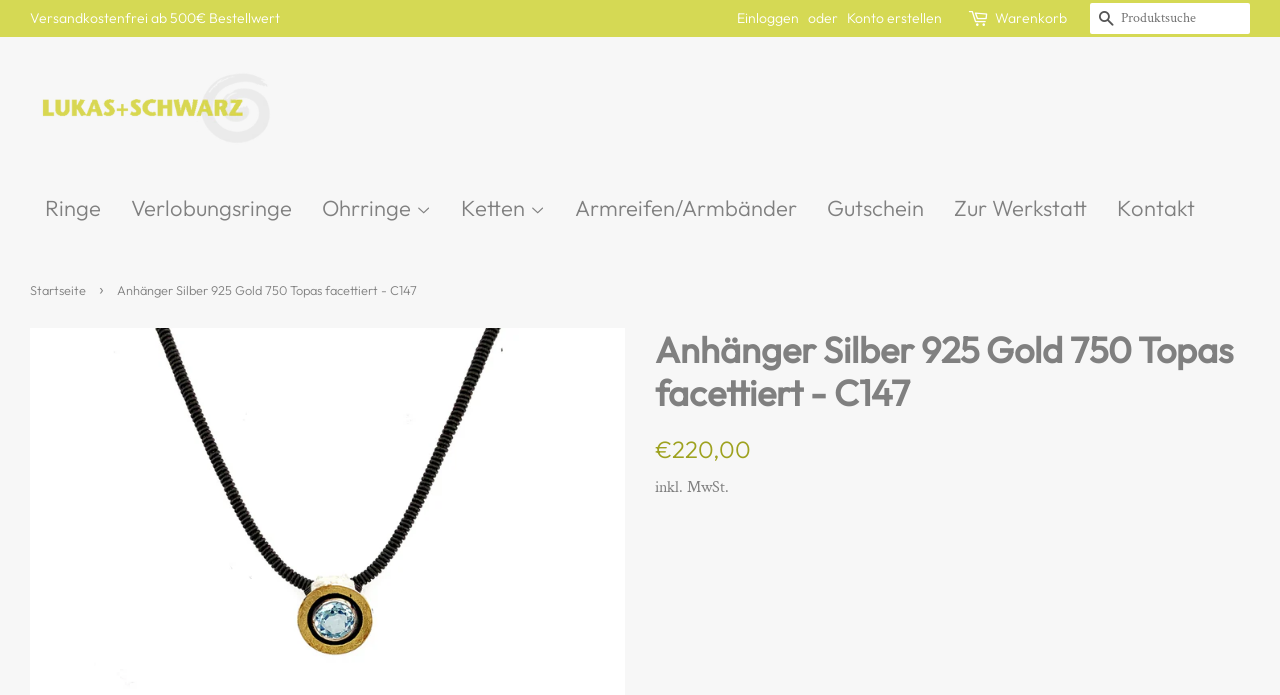

--- FILE ---
content_type: text/html; charset=utf-8
request_url: https://www.lukasundschwarz.shop/products/anhanger-silber-925-gold-topas-c147
body_size: 90831
content:
<!doctype html>
<html class="no-js">
<head>






    <script>
        var sDomain = location.host;

        /****** Start thirdPartyScriptDefinition ******/
        (function(){
            window.thirdPartyScriptDefinition = [
                /* start example

                {
                    "src" : "facebook",
                    "cookie" : "fr",
                    "provider" : "facebook.com",
                    "description" : "",
                    "expires" : 7776000,
                    "domain" : "facebook.com",
                    "declaration" : 1,
                    "group" : "facebook"
                },{
                    "src" : "facebook",
                    "cookie" : "_fbp",
                    "provider" : sDomain,
                    "description" : "",
                    "expires" : 7776000,
                    "domain" : sDomain,
                    "declaration" : 1,
                    "group" : "facebook"
                }

                end example */
            ]
        })();
        /****** End thirdPartyScriptDefinition ******/

        /**
################################## BEECLEVER GMBH KOBLENZ ###################################
##### Copyright (c) 2019-present, beeclever GmbH Koblenz DE, All rights reserved.       #####
##### THE SOFTWARE IS PROVIDED 'AS IS', WITHOUT WARRANTY OF ANY KIND, EXPRESS OR        #####
##### IMPLIED, INCLUDING BUT NOT LIMITED TO THE WARRANTIES OF MERCHANTABILITY, FITNESS  #####
##### FOR A PARTICULAR PURPOSE AND NONINFRINGEMENT. IN NO EVENT SHALL THE AUTHORS OR    #####
##### COPYRIGHT HOLDERS BE LIABLE FOR ANY CLAIM, DAMAGES OR OTHER LIABILITY, WHETHER    #####
##### IN AN ACTION OF CONTRACT, TORT OR OTHERWISE, ARISING FROM, OUT OF OR IN           #####
##### CONNECTION WITH THE SOFTWARE OR THE USE OR OTHER DEALINGS IN THE SOFTWARE.        #####
#############################################################################################

#####  !!!IMPORTANT!!! !!!IMPORTANT!!! !!!IMPORTANT!!! !!!IMPORTANT!!! !!!IMPORTANT!!!  #####
#####                                                                                   #####
##### The contents of this file may not be changed. If the app is updated, we reserve   #####
##### the right to change this file at any time. Possible changes on your part will     #####
##### then be automatically discarded.                                                  #####
#############################################################################################
*/
var GDPR_LC_versionNr=20200904172227;var GDPR_LC_ZLoad=function(){       var sDomain=location.host;var defaultDefinition=[{"src":"facebook","cookie":"fr","provider":"facebook.com","description":"","expires":7776000,"domain":"facebook.com","declaration":1,"group":"facebook"},{"src":"facebook","cookie":"_fbp","provider":sDomain,"description":"","expires":7776000,"domain":sDomain,"declaration":1,"group":"facebook"},{"src":"google-analytics.com","cookie":"_ga","provider":sDomain,"description":"","expires":63072000,"domain":sDomain,"declaration":1,"group":"google"},{"src":"googletagmanager.com","cookie":"_ga","provider":sDomain,"description":"","expires":63072000,"domain":sDomain,"declaration":1,"group":"google"},{"src":"googletagmanager.com","cookie":"_gid","provider":sDomain,"description":"","expires":86400,"domain":sDomain,"declaration":1,"group":"google"},{"src":"googletagmanager.com","cookie":"_gat","provider":sDomain,"description":"","expires":86400,"domain":sDomain,"declaration":1,"group":"google"},{"src":"googleadservices.com","cookie":"_ga","provider":sDomain,"description":"","expires":63072000,"domain":sDomain,"declaration":1,"group":"google"}];if(window.thirdPartyScriptDefinition===undefined){window.thirdPartyScriptDefinition=[];defaultDefinition.forEach(function(value){window.thirdPartyScriptDefinition.push(value)})}else{var exist=false;defaultDefinition.forEach(function(script){window.thirdPartyScriptDefinition.forEach(function(value){if(value.src===script.src&&value.cookie===script.cookie){exist=true}});if(!exist){window.thirdPartyScriptDefinition.push(script)}})} (function polyfill(){if(!Array.from){Array.from=(function(){var toStr=Object.prototype.toString;var isCallable=function(fn){return typeof fn==='function'||toStr.call(fn)==='[object Function]'};var toInteger=function(value){var number=Number(value);if(isNaN(number)){return 0} if(number===0||!isFinite(number)){return number} return(number>0?1:-1)*Math.floor(Math.abs(number))};var maxSafeInteger=Math.pow(2,53)-1;var toLength=function(value){var len=toInteger(value);return Math.min(Math.max(len,0),maxSafeInteger)};return function from(arrayLike){var C=this;var items=Object(arrayLike);if(arrayLike==null){throw new TypeError('Array.from requires an array-like object - not null or undefined')} var mapFn=arguments.length>1?arguments[1]:void undefined;var T;if(typeof mapFn!=='undefined'){if(!isCallable(mapFn)){throw new TypeError('Array.from: when provided, the second argument must be a function')} if(arguments.length>2){T=arguments[2]}} var len=toLength(items.length);var A=isCallable(C)?Object(new C(len)):new Array(len);var k=0;var kValue;while(k<len){kValue=items[k];if(mapFn){A[k]=typeof T==='undefined'?mapFn(kValue,k):mapFn.call(T,kValue,k)}else{A[k]=kValue} k+=1} A.length=len;return A}}())}})();window.BC_JSON_ObjectBypass={"_ab":{"description":"Used in connection with access to admin.","path":"\/","domain":"","provider":"Shopify","type":"type_0","expires":"86400","recommendation":"0","editable":"false","deletable":"false","set":"0"},"_secure_session_id":{"description":"Used in connection with navigation through a storefront.","path":"\/","domain":"","provider":"Shopify","type":"type_0","expires":"2592000","recommendation":"0","editable":"false","deletable":"false","set":"0"},"__cfduid":{"description":"The _cfduid cookie helps Cloudflare detect malicious visitors to our Customers’ websites and minimizes blocking legitimate users.","path":"\/","domain":"","provider":"Cloudflare","type":"type_0","expires":"2592000","recommendation":"0","editable":"false","deletable":"false","set":"0"},"Cart":{"description":"Used in connection with shopping cart.","path":"\/","domain":"","provider":"Shopify","type":"type_0","expires":"1209600","recommendation":"0","editable":"false","deletable":"false","set":"0"},"cart":{"description":"Used in connection with shopping cart.","path":"\/","domain":"","provider":"Shopify","type":"type_0","expires":"1209600","recommendation":"0","editable":"false","deletable":"false","set":"0"},"cart_sig":{"description":"Used in connection with checkout.","path":"\/","domain":"","provider":"Shopify","type":"type_0","expires":"1209600","recommendation":"0","editable":"false","deletable":"false","set":"0"},"cart_ts":{"description":"Used in connection with checkout.","path":"\/","domain":"","provider":"Shopify","type":"type_0","expires":"1209600","recommendation":"0","editable":"false","deletable":"false","set":"0"},"checkout_token":{"description":"Used in connection with checkout.","path":"\/","domain":"","provider":"Shopify","type":"type_0","expires":"31536000","recommendation":"0","editable":"false","deletable":"false","set":"0"},"Secret":{"description":"Used in connection with checkout.","path":"\/","domain":"","provider":"Shopify","type":"type_0","expires":"31536000","recommendation":"0","editable":"false","deletable":"false","set":"0"},"secure_customer_sig":{"description":"Used in connection with customer login.","path":"\/","domain":"","provider":"Shopify","type":"type_0","expires":"31536000","recommendation":"0","editable":"false","deletable":"false","set":"0"},"storefront_digest":{"description":"Used in connection with customer login.","path":"\/","domain":"","provider":"Shopify","type":"type_0","expires":"31536000","recommendation":"0","editable":"false","deletable":"false","set":"0"},"_shopify_u":{"description":"Used to facilitate updating customer account information.","path":"\/","domain":"","provider":"Shopify","type":"type_0","expires":"31536000","recommendation":"0","editable":"false","deletable":"false","set":"0"},"XSRF-TOKEN":{"description":"Used in connection with GDPR legal Cookie.","path":"\/","domain":"","provider":"GDPR Legal Cookie","type":"type_0","expires":"31536000","recommendation":"0","editable":"false","deletable":"false","set":"0"},"gdpr_legal_cookie_session":{"description":"Used in connection with GDPR legal Cookie.","path":"\/","domain":"","provider":"GDPR Legal Cookie","type":"type_0","expires":"0","recommendation":"0","editable":"false","deletable":"false","set":"0"},"_bc_c_set":{"description":"Used in connection with GDPR legal Cookie.","path":"\/","domain":"","provider":"GDPR Legal Cookie","type":"type_0","expires":"2592000","recommendation":"0","editable":"false","deletable":"false","set":"0","optIn":true,"live":"1"},"_orig_referrer":{"description":"Used in connection with shopping cart.","path":"\/","domain":"","provider":"Shopify","type":"type_1","expires":"1209600","recommendation":"1","editable":"true","deletable":"false","set":"1"},"_landing_page":{"description":"Track landing pages.","path":"\/","domain":"","provider":"Shopify","type":"type_1","expires":"1209600","recommendation":"1","editable":"true","deletable":"false","set":"1"},"_s":{"description":"Shopify analytics.","path":"\/","domain":"","provider":"Shopify","type":"type_1","expires":"1800","recommendation":"1","editable":"true","deletable":"false","set":"1"},"_shopify_fs":{"description":"Shopify analytics.","path":"\/","domain":"","provider":"Shopify","type":"type_1","expires":"1209600","recommendation":"1","editable":"true","deletable":"false","set":"1"},"_shopify_s":{"description":"Shopify analytics.","path":"\/","domain":"","provider":"Shopify","type":"type_1","expires":"1800","recommendation":"1","editable":"true","deletable":"false","set":"1"},"_shopify_y":{"description":"Shopify analytics.","path":"\/","domain":"","provider":"Shopify","type":"type_1","expires":"31536000","recommendation":"1","editable":"true","deletable":"false","set":"1"},"_y":{"description":"Shopify analytics.","path":"\/","domain":"","provider":"Shopify","type":"type_1","expires":"31536000","recommendation":"1","editable":"true","deletable":"false","set":"1"},"_shopify_sa_p":{"description":"Shopify analytics relating to marketing \u0026 referrals.","path":"\/","domain":"","provider":"Shopify","type":"type_1","expires":"1800","recommendation":"1","editable":"true","deletable":"false","set":"1"},"_shopify_sa_t":{"description":"Shopify analytics relating to marketing \u0026 referrals.","path":"\/","domain":"","provider":"Shopify","type":"type_1","expires":"1800","recommendation":"1","editable":"true","deletable":"false","set":"1"},"_shopify_uniq":{"description":"Shopify analytics.","path":"\/","domain":"","provider":"Shopify","type":"type_1","expires":"1800","recommendation":"1","editable":"true","deletable":"false","set":"1"},"_shopify_visit":{"description":"Shopify analytics.","path":"\/","domain":"","provider":"Shopify","type":"type_1","expires":"1800","recommendation":"1","editable":"true","deletable":"false","set":"1"},"tracked_start_checkout":{"description":"Shopify analytics relating to checkout.","path":"\/","domain":"","provider":"Shopify","type":"type_1","expires":"1800","recommendation":"1","editable":"true","deletable":"false","set":"1"}};var shopifyCookies={'_s':!1,'_shopify_fs':!1,'_shopify_s':!1,'_shopify_y':!1,'_y':!1,'_shopify_sa_p':!1,'_shopify_sa_t':!1,'_shopify_uniq':!1,'_shopify_visit':!1,'tracked_start_checkout':!1,'bc_trekkie_fbp_custom':!1};function setBC_GDPR_LEGAL_custom_cookies(){window['BC_GDPR_LEGAL_custom_cookies']=window['BC_GDPR_LEGAL_custom_cookies']||{};window['BC_GDPR_LEGAL_custom_cookies']['list']=window['BC_GDPR_LEGAL_custom_cookies']['list']||{};if('GDPR_legal_cookie'in localStorage){window['BC_GDPR_LEGAL_custom_cookies']['list']=JSON.parse(window.localStorage.getItem('GDPR_legal_cookie'))}};setBC_GDPR_LEGAL_custom_cookies();(function(){var hasConsent=!1;Array.from(Object.keys(window['BC_GDPR_LEGAL_custom_cookies']['list'])).forEach(function(c){if(shopifyCookies.hasOwnProperty(c)&&window['BC_GDPR_LEGAL_custom_cookies']['list'][c].userSetting){hasConsent=!0}});var wt=window.trekkie,ws=window.ShopifyAnalytics;if(!hasConsent&&wt!==undefined){wt=[],wt.integrations=wt.integrations||!0,ws=ws.lib=ws.meta=ws.meta.page={},ws.lib.track=function(){}}})();window.BC_GDPR_2ce3a13160348f524c8cc9={'google':[            ],    '_bc_c_set':'customScript','customScriptsSRC':[]};window.bc_tagManagerTasks={"bc_tgm_aw":"google","bc_tgm_gtm":"google","bc_tgm_ua":"google","bc_tgm_fbp":"facebook","any":"any","_bc_c_set":"customScript"};var wl=whiteList=["recaptcha","notifications.google"];var GDPR_LC_scriptPath='gdpr-legal-cookie.beeclever.app';if(window.GDPR_LC_Beta_activate!==undefined&&window.GDPR_LC_Beta_activate){GDPR_LC_scriptPath='cookieapp-staging.beeclever.app'} wl.push(GDPR_LC_scriptPath);   var checkIsBlackListed=function(src){setBC_GDPR_LEGAL_custom_cookies();if(src===null){return null} if(!!window.TrustedScriptURL&&src instanceof TrustedScriptURL){src=src.toString()} var r=!1;for(var x=thirdPartyScriptDefinition.length-1;x>=0;x--){var bSrc=thirdPartyScriptDefinition[x]['src'];if(src.indexOf(bSrc)!==-1&&src.toLowerCase().indexOf('jquery')===-1){r=x}} wl.forEach(function(wSrc){if(src.indexOf(wSrc)!==-1){r=false}});if(r!==false){function getTCookieName(name,index){var tCookieObject=thirdPartyScriptDefinition[index];if(tCookieObject!==undefined){var cookies=[];thirdPartyScriptDefinition.forEach(function(cookie){if(cookie['src']===tCookieObject['src']){cookies.push(cookie)}});var tCookieName=tCookieObject['cookie'];if(tCookieObject['domain']!==document.location.host){tCookieName=tCookieObject['cookie']+'$%bc%$'+tCookieObject['domain']} if(tCookieName===name&&tCookieObject['domain']===window['BC_GDPR_LEGAL_custom_cookies']['list'][name]['domain']){if(window['BC_GDPR_LEGAL_custom_cookies']['list'][name]['userSetting']){index=!1}} cookies.forEach(function(cookie){if(window['BC_GDPR_LEGAL_custom_cookies']['list'][cookie['cookie']]!==undefined&&window['BC_GDPR_LEGAL_custom_cookies']['list'][cookie['cookie']]['userSetting']){index=!1}});return index} return!1};var cookieListKeys=Array.from(Object.keys(window['BC_GDPR_LEGAL_custom_cookies']['list']));if(cookieListKeys.length>0){Array.from(Object.keys(window['BC_GDPR_LEGAL_custom_cookies']['list'])).forEach(function(cookieName){r=getTCookieName(cookieName.toString(),r)})}else{for(var x=thirdPartyScriptDefinition.length-1;x>=0;x--){var tCookie=thirdPartyScriptDefinition[x];if(src.indexOf(tCookie['src'])!==-1){r=tCookie['cookie']+'$%bc%$'+tCookie['domain']}} return r}} return r};document.createElement=function(create){return function(){var ret=create.apply(this,arguments);if(ret.tagName.toLowerCase()==="script"){} Object.defineProperty(ret,'src',{get:function(){return this.getAttribute('src')},set:function(v){var blackListed=checkIsBlackListed(v);var fName=!1;try{create.arguments}catch(e){var caller=e.stack.split('\n');var x=0;for(;x<caller.length;x++){caller[x]=caller[x].trim();caller[x]=caller[x].replace('at ','');caller[x]=caller[x].substr(0,caller[x].indexOf(' '));caller[x]=caller[x].replace('Array.','')} for(;x>=0;x--){if(caller[x]==='ICS'&&x>0){if(caller[x-1]in window['BC_GDPR_LEGAL_custom_cookies']['list']){fName=caller[x-1]}}}} if(fName===!1&&blackListed!==!1){this.setAttribute('type','javascript/blocked');this.setAttribute('cookie',blackListed)} if(fName){this.setAttribute("data-callerName",fName)} this.setAttribute('src',v);return!0}});return ret}}(document.createElement);(function(){window.scriptElementsHidden=window.scriptElementsHidden||[];window.callbackFunc=function(elem,args){for(var x=0;x<elem.length;x++){if(elem[x]===null||elem[x]===undefined||elem[x]['nodeName']===undefined){return} if(elem[x]['nodeName'].toLowerCase()=='script'){if(elem[x].hasAttribute('src')&&elem[x].getAttribute('src').indexOf('.beeclever.app/')!==-1){if(document.querySelector('[src="https://cookieapp-staging.beeclever.app/js/get-script.php"]')!==null){elem[x]=document.createElement('script');elem[x].setAttribute('bc_empty_script_tag','')}} if(elem[x]['type']=='javascript/blocked'){window.scriptElementsHidden.push(elem[x]);elem[x]=document.createElement('script');elem[x].setAttribute('bc_empty_script_tag','')}}}};window._a=Element.prototype.appendChild;Element.prototype.appendChild=function(){window.callbackFunc.call(this,arguments);return window._a.apply(this,arguments)};window._b=Element.prototype.append;Element.prototype.append=function(){window.callbackFunc.call(this,arguments);return window._b.apply(this,arguments)};window._c=Element.prototype.insertBefore;Element.prototype.insertBefore=function(){window.callbackFunc.call(this,arguments);return window._c.apply(this,arguments)};window._d=Element.prototype.replaceChild;Element.prototype.replaceChild=function(){window.callbackFunc.call(this,arguments);return window._d.apply(this,arguments)};window._e=Element.prototype.insertNode;Element.prototype.insertNode=function(){window.callbackFunc.call(this,arguments);return window._e.apply(this,arguments)}})();if(!window.msCrypto){Array.from(document.head.querySelectorAll('[bc_empty_script_tag=""]')).forEach(function(script){script.remove()})}};if(window.GDPR_LC_ZLoad_loaded===undefined){GDPR_LC_ZLoad();window.GDPR_LC_ZLoad_loaded=true}


        

        var customCookies = {
            "testCookie" : true
        };

        function BC_GDPR_CustomScriptForShop () {
            return [

                function testCookie () {
                    // your additional script
                }

                
            ];
        }

    </script>



  <link rel="stylesheet" href="https://obscure-escarpment-2240.herokuapp.com/stylesheets/bcpo-front.css">
  <script>var bcpo_product={"id":5223669334061,"title":"Anhänger Silber 925 Gold 750 Topas facettiert - C147","handle":"anhanger-silber-925-gold-topas-c147","description":"\u003cspan style=\"color: #f11414;\"\u003e\u003cstrong\u003eLieferzeit ca. 3 Wochen\u003c\/strong\u003e\u003c\/span\u003e","published_at":"2020-11-11T21:55:13+01:00","created_at":"2020-10-31T20:41:07+01:00","vendor":"Lukas+Schwarz","type":"Ketten","tags":["Anhänger","Farbstein","Gold"],"price":22000,"price_min":22000,"price_max":22000,"available":true,"price_varies":false,"compare_at_price":null,"compare_at_price_min":0,"compare_at_price_max":0,"compare_at_price_varies":false,"variants":[{"id":34919568179245,"title":"Default Title","option1":"Default Title","option2":null,"option3":null,"sku":"c147","requires_shipping":true,"taxable":true,"featured_image":null,"available":true,"name":"Anhänger Silber 925 Gold 750 Topas facettiert - C147","public_title":null,"options":["Default Title"],"price":22000,"weight":100,"compare_at_price":null,"inventory_management":"shopify","barcode":"","requires_selling_plan":false,"selling_plan_allocations":[]}],"images":["\/\/www.lukasundschwarz.shop\/cdn\/shop\/products\/c147__2020-11-01-14-05-40.jpg?v=1605128100"],"featured_image":"\/\/www.lukasundschwarz.shop\/cdn\/shop\/products\/c147__2020-11-01-14-05-40.jpg?v=1605128100","options":["Title"],"media":[{"alt":null,"id":9875127500845,"position":1,"preview_image":{"aspect_ratio":1.0,"height":1929,"width":1929,"src":"\/\/www.lukasundschwarz.shop\/cdn\/shop\/products\/c147__2020-11-01-14-05-40.jpg?v=1605128100"},"aspect_ratio":1.0,"height":1929,"media_type":"image","src":"\/\/www.lukasundschwarz.shop\/cdn\/shop\/products\/c147__2020-11-01-14-05-40.jpg?v=1605128100","width":1929}],"requires_selling_plan":false,"selling_plan_groups":[],"content":"\u003cspan style=\"color: #f11414;\"\u003e\u003cstrong\u003eLieferzeit ca. 3 Wochen\u003c\/strong\u003e\u003c\/span\u003e"};  var bcpo_settings={"fallback":"default","auto_select":"on","load_main_image":"off","border_style":"round","tooltips":"show","sold_out_style":"transparent","theme":"light","jumbo_colors":"medium","jumbo_images":"medium","circle_swatches":"","inventory_style":"amazon","storewide_preorders":"on","override_ajax":"on","shop_currency":"","money_format2":"","global_auto_image_options":"","global_color_options":"","global_colors":[{"key":"","value":"ecf42f"}]};var bcpo_cdn = "//www.lukasundschwarz.shop/cdn/shop/t/3/assets/bcpo_cdn?v=1210";var inventory_quantity = [];inventory_quantity.push(0);if(bcpo_product) { for (var i = 0; i < bcpo_product.variants.length; i += 1) { bcpo_product.variants[i].inventory_quantity = inventory_quantity[i]; }}window.bcpo = window.bcpo || {}; bcpo.cart = {"note":null,"attributes":{},"original_total_price":0,"total_price":0,"total_discount":0,"total_weight":0.0,"item_count":0,"items":[],"requires_shipping":false,"currency":"EUR","items_subtotal_price":0,"cart_level_discount_applications":[],"checkout_charge_amount":0};</script>


  <!-- Basic page needs ================================================== -->
  <meta charset="utf-8">
  <meta http-equiv="X-UA-Compatible" content="IE=edge,chrome=1">

  
  <link rel="shortcut icon" href="//www.lukasundschwarz.shop/cdn/shop/files/schnecke_web_grau_32x32.png?v=1614781499" type="image/png" />
  

  <!-- Title and description ================================================== -->
  <title>
  Anhänger Silber 925 Gold 750 Topas facettiert - C147 &ndash; Lukas+Schwarz Shop
  </title>

  
  <meta name="description" content="Echtschmuck in Handarbeit | Ringe, Ketten, Ohrringe und Armreifen aus Gold und Silber | Diamanten, Perlen und Farbsteine | Kostenloser Versand ab 500€ Bestellwert">
  

  <!-- Social meta ================================================== -->
  <!-- /snippets/social-meta-tags.liquid -->




<meta property="og:site_name" content="Lukas+Schwarz Shop">
<meta property="og:url" content="https://www.lukasundschwarz.shop/products/anhanger-silber-925-gold-topas-c147">
<meta property="og:title" content="Anhänger Silber 925 Gold 750 Topas facettiert - C147">
<meta property="og:type" content="product">
<meta property="og:description" content="Echtschmuck in Handarbeit | Ringe, Ketten, Ohrringe und Armreifen aus Gold und Silber | Diamanten, Perlen und Farbsteine | Kostenloser Versand ab 500€ Bestellwert">

  <meta property="og:price:amount" content="220,00">
  <meta property="og:price:currency" content="EUR">

<meta property="og:image" content="http://www.lukasundschwarz.shop/cdn/shop/products/c147__2020-11-01-14-05-40_1200x1200.jpg?v=1605128100">
<meta property="og:image:secure_url" content="https://www.lukasundschwarz.shop/cdn/shop/products/c147__2020-11-01-14-05-40_1200x1200.jpg?v=1605128100">


<meta name="twitter:card" content="summary_large_image">
<meta name="twitter:title" content="Anhänger Silber 925 Gold 750 Topas facettiert - C147">
<meta name="twitter:description" content="Echtschmuck in Handarbeit | Ringe, Ketten, Ohrringe und Armreifen aus Gold und Silber | Diamanten, Perlen und Farbsteine | Kostenloser Versand ab 500€ Bestellwert">


  <!-- Helpers ================================================== -->
  <link rel="canonical" href="https://www.lukasundschwarz.shop/products/anhanger-silber-925-gold-topas-c147">
  <meta name="viewport" content="width=device-width,initial-scale=1">
  <meta name="theme-color" content="#9ea21f">

  <!-- CSS ================================================== -->
  <link href="//www.lukasundschwarz.shop/cdn/shop/t/3/assets/timber.scss.css?v=151977243519725452461768551224" rel="stylesheet" type="text/css" media="all" />
  <link href="//www.lukasundschwarz.shop/cdn/shop/t/3/assets/theme.scss.css?v=11813972436267432621768551224" rel="stylesheet" type="text/css" media="all" />

  <script>
    window.theme = window.theme || {};

    var theme = {
      strings: {
        addToCart: "Zum Warenkorb hinzufügen",
        soldOut: "Jetzt anfragen",
        unavailable: "Nicht verfügbar",
        zoomClose: "Schließen (Esc)",
        zoomPrev: "Vorige (Linke Pfeiltaste)",
        zoomNext: "Nächste (Rechte Pfeiltaste)",
        addressError: "Kann die Adresse nicht finden",
        addressNoResults: "Keine Ergebnisse für diese Adresse",
        addressQueryLimit: "Sie haben die Nutzungsgrenze der Google-API überschritten. Sie sollten über ein Upgrade auf einen \u003ca href=\"https:\/\/developers.google.com\/maps\/premium\/usage-limits\"\u003ePremium-Plan\u003c\/a\u003e nachdenken.",
        authError: "Es gab ein Problem bei Google Maps API Konto zu authentifizieren."
      },
      settings: {
        // Adding some settings to allow the editor to update correctly when they are changed
        enableWideLayout: true,
        typeAccentTransform: false,
        typeAccentSpacing: false,
        baseFontSize: '17px',
        headerBaseFontSize: '36px',
        accentFontSize: '22px'
      },
      variables: {
        mediaQueryMedium: 'screen and (max-width: 768px)',
        bpSmall: false
      },
      moneyFormat: "€{{amount_with_comma_separator}}"
    }

    document.documentElement.className = document.documentElement.className.replace('no-js', 'supports-js');
  </script>

  <!-- Header hook for plugins ================================================== -->
  <!-- starapps_scripts_start -->
<!-- This code is automatically managed by StarApps Studio -->
<!-- Please contact support@starapps.studio for any help -->
<!-- product grouping metafields start -->
    

    <!-- product grouping metafields end -->
<!-- starapps_scripts_end -->
<script>window.performance && window.performance.mark && window.performance.mark('shopify.content_for_header.start');</script><meta id="shopify-digital-wallet" name="shopify-digital-wallet" content="/39070367789/digital_wallets/dialog">
<meta name="shopify-checkout-api-token" content="4122fadefe1e9bc6f6f15699653d4bb9">
<meta id="in-context-paypal-metadata" data-shop-id="39070367789" data-venmo-supported="false" data-environment="production" data-locale="de_DE" data-paypal-v4="true" data-currency="EUR">
<link rel="alternate" type="application/json+oembed" href="https://www.lukasundschwarz.shop/products/anhanger-silber-925-gold-topas-c147.oembed">
<script async="async" src="/checkouts/internal/preloads.js?locale=de-DE"></script>
<script id="shopify-features" type="application/json">{"accessToken":"4122fadefe1e9bc6f6f15699653d4bb9","betas":["rich-media-storefront-analytics"],"domain":"www.lukasundschwarz.shop","predictiveSearch":true,"shopId":39070367789,"locale":"de"}</script>
<script>var Shopify = Shopify || {};
Shopify.shop = "lukas-schwarz-shop.myshopify.com";
Shopify.locale = "de";
Shopify.currency = {"active":"EUR","rate":"1.0"};
Shopify.country = "DE";
Shopify.theme = {"name":"Minimal","id":97110556717,"schema_name":"Minimal","schema_version":"11.7.13","theme_store_id":380,"role":"main"};
Shopify.theme.handle = "null";
Shopify.theme.style = {"id":null,"handle":null};
Shopify.cdnHost = "www.lukasundschwarz.shop/cdn";
Shopify.routes = Shopify.routes || {};
Shopify.routes.root = "/";</script>
<script type="module">!function(o){(o.Shopify=o.Shopify||{}).modules=!0}(window);</script>
<script>!function(o){function n(){var o=[];function n(){o.push(Array.prototype.slice.apply(arguments))}return n.q=o,n}var t=o.Shopify=o.Shopify||{};t.loadFeatures=n(),t.autoloadFeatures=n()}(window);</script>
<script id="shop-js-analytics" type="application/json">{"pageType":"product"}</script>
<script defer="defer" async type="module" src="//www.lukasundschwarz.shop/cdn/shopifycloud/shop-js/modules/v2/client.init-shop-cart-sync_kxAhZfSm.de.esm.js"></script>
<script defer="defer" async type="module" src="//www.lukasundschwarz.shop/cdn/shopifycloud/shop-js/modules/v2/chunk.common_5BMd6ono.esm.js"></script>
<script type="module">
  await import("//www.lukasundschwarz.shop/cdn/shopifycloud/shop-js/modules/v2/client.init-shop-cart-sync_kxAhZfSm.de.esm.js");
await import("//www.lukasundschwarz.shop/cdn/shopifycloud/shop-js/modules/v2/chunk.common_5BMd6ono.esm.js");

  window.Shopify.SignInWithShop?.initShopCartSync?.({"fedCMEnabled":true,"windoidEnabled":true});

</script>
<script id="__st">var __st={"a":39070367789,"offset":3600,"reqid":"35b10300-8fa8-4fc5-99dd-96bddc18dceb-1768952616","pageurl":"www.lukasundschwarz.shop\/products\/anhanger-silber-925-gold-topas-c147","u":"406380dc6c45","p":"product","rtyp":"product","rid":5223669334061};</script>
<script>window.ShopifyPaypalV4VisibilityTracking = true;</script>
<script id="captcha-bootstrap">!function(){'use strict';const t='contact',e='account',n='new_comment',o=[[t,t],['blogs',n],['comments',n],[t,'customer']],c=[[e,'customer_login'],[e,'guest_login'],[e,'recover_customer_password'],[e,'create_customer']],r=t=>t.map((([t,e])=>`form[action*='/${t}']:not([data-nocaptcha='true']) input[name='form_type'][value='${e}']`)).join(','),a=t=>()=>t?[...document.querySelectorAll(t)].map((t=>t.form)):[];function s(){const t=[...o],e=r(t);return a(e)}const i='password',u='form_key',d=['recaptcha-v3-token','g-recaptcha-response','h-captcha-response',i],f=()=>{try{return window.sessionStorage}catch{return}},m='__shopify_v',_=t=>t.elements[u];function p(t,e,n=!1){try{const o=window.sessionStorage,c=JSON.parse(o.getItem(e)),{data:r}=function(t){const{data:e,action:n}=t;return t[m]||n?{data:e,action:n}:{data:t,action:n}}(c);for(const[e,n]of Object.entries(r))t.elements[e]&&(t.elements[e].value=n);n&&o.removeItem(e)}catch(o){console.error('form repopulation failed',{error:o})}}const l='form_type',E='cptcha';function T(t){t.dataset[E]=!0}const w=window,h=w.document,L='Shopify',v='ce_forms',y='captcha';let A=!1;((t,e)=>{const n=(g='f06e6c50-85a8-45c8-87d0-21a2b65856fe',I='https://cdn.shopify.com/shopifycloud/storefront-forms-hcaptcha/ce_storefront_forms_captcha_hcaptcha.v1.5.2.iife.js',D={infoText:'Durch hCaptcha geschützt',privacyText:'Datenschutz',termsText:'Allgemeine Geschäftsbedingungen'},(t,e,n)=>{const o=w[L][v],c=o.bindForm;if(c)return c(t,g,e,D).then(n);var r;o.q.push([[t,g,e,D],n]),r=I,A||(h.body.append(Object.assign(h.createElement('script'),{id:'captcha-provider',async:!0,src:r})),A=!0)});var g,I,D;w[L]=w[L]||{},w[L][v]=w[L][v]||{},w[L][v].q=[],w[L][y]=w[L][y]||{},w[L][y].protect=function(t,e){n(t,void 0,e),T(t)},Object.freeze(w[L][y]),function(t,e,n,w,h,L){const[v,y,A,g]=function(t,e,n){const i=e?o:[],u=t?c:[],d=[...i,...u],f=r(d),m=r(i),_=r(d.filter((([t,e])=>n.includes(e))));return[a(f),a(m),a(_),s()]}(w,h,L),I=t=>{const e=t.target;return e instanceof HTMLFormElement?e:e&&e.form},D=t=>v().includes(t);t.addEventListener('submit',(t=>{const e=I(t);if(!e)return;const n=D(e)&&!e.dataset.hcaptchaBound&&!e.dataset.recaptchaBound,o=_(e),c=g().includes(e)&&(!o||!o.value);(n||c)&&t.preventDefault(),c&&!n&&(function(t){try{if(!f())return;!function(t){const e=f();if(!e)return;const n=_(t);if(!n)return;const o=n.value;o&&e.removeItem(o)}(t);const e=Array.from(Array(32),(()=>Math.random().toString(36)[2])).join('');!function(t,e){_(t)||t.append(Object.assign(document.createElement('input'),{type:'hidden',name:u})),t.elements[u].value=e}(t,e),function(t,e){const n=f();if(!n)return;const o=[...t.querySelectorAll(`input[type='${i}']`)].map((({name:t})=>t)),c=[...d,...o],r={};for(const[a,s]of new FormData(t).entries())c.includes(a)||(r[a]=s);n.setItem(e,JSON.stringify({[m]:1,action:t.action,data:r}))}(t,e)}catch(e){console.error('failed to persist form',e)}}(e),e.submit())}));const S=(t,e)=>{t&&!t.dataset[E]&&(n(t,e.some((e=>e===t))),T(t))};for(const o of['focusin','change'])t.addEventListener(o,(t=>{const e=I(t);D(e)&&S(e,y())}));const B=e.get('form_key'),M=e.get(l),P=B&&M;t.addEventListener('DOMContentLoaded',(()=>{const t=y();if(P)for(const e of t)e.elements[l].value===M&&p(e,B);[...new Set([...A(),...v().filter((t=>'true'===t.dataset.shopifyCaptcha))])].forEach((e=>S(e,t)))}))}(h,new URLSearchParams(w.location.search),n,t,e,['guest_login'])})(!0,!0)}();</script>
<script integrity="sha256-4kQ18oKyAcykRKYeNunJcIwy7WH5gtpwJnB7kiuLZ1E=" data-source-attribution="shopify.loadfeatures" defer="defer" src="//www.lukasundschwarz.shop/cdn/shopifycloud/storefront/assets/storefront/load_feature-a0a9edcb.js" crossorigin="anonymous"></script>
<script data-source-attribution="shopify.dynamic_checkout.dynamic.init">var Shopify=Shopify||{};Shopify.PaymentButton=Shopify.PaymentButton||{isStorefrontPortableWallets:!0,init:function(){window.Shopify.PaymentButton.init=function(){};var t=document.createElement("script");t.src="https://www.lukasundschwarz.shop/cdn/shopifycloud/portable-wallets/latest/portable-wallets.de.js",t.type="module",document.head.appendChild(t)}};
</script>
<script data-source-attribution="shopify.dynamic_checkout.buyer_consent">
  function portableWalletsHideBuyerConsent(e){var t=document.getElementById("shopify-buyer-consent"),n=document.getElementById("shopify-subscription-policy-button");t&&n&&(t.classList.add("hidden"),t.setAttribute("aria-hidden","true"),n.removeEventListener("click",e))}function portableWalletsShowBuyerConsent(e){var t=document.getElementById("shopify-buyer-consent"),n=document.getElementById("shopify-subscription-policy-button");t&&n&&(t.classList.remove("hidden"),t.removeAttribute("aria-hidden"),n.addEventListener("click",e))}window.Shopify?.PaymentButton&&(window.Shopify.PaymentButton.hideBuyerConsent=portableWalletsHideBuyerConsent,window.Shopify.PaymentButton.showBuyerConsent=portableWalletsShowBuyerConsent);
</script>
<script>
  function portableWalletsCleanup(e){e&&e.src&&console.error("Failed to load portable wallets script "+e.src);var t=document.querySelectorAll("shopify-accelerated-checkout .shopify-payment-button__skeleton, shopify-accelerated-checkout-cart .wallet-cart-button__skeleton"),e=document.getElementById("shopify-buyer-consent");for(let e=0;e<t.length;e++)t[e].remove();e&&e.remove()}function portableWalletsNotLoadedAsModule(e){e instanceof ErrorEvent&&"string"==typeof e.message&&e.message.includes("import.meta")&&"string"==typeof e.filename&&e.filename.includes("portable-wallets")&&(window.removeEventListener("error",portableWalletsNotLoadedAsModule),window.Shopify.PaymentButton.failedToLoad=e,"loading"===document.readyState?document.addEventListener("DOMContentLoaded",window.Shopify.PaymentButton.init):window.Shopify.PaymentButton.init())}window.addEventListener("error",portableWalletsNotLoadedAsModule);
</script>

<script type="module" src="https://www.lukasundschwarz.shop/cdn/shopifycloud/portable-wallets/latest/portable-wallets.de.js" onError="portableWalletsCleanup(this)" crossorigin="anonymous"></script>
<script nomodule>
  document.addEventListener("DOMContentLoaded", portableWalletsCleanup);
</script>

<link id="shopify-accelerated-checkout-styles" rel="stylesheet" media="screen" href="https://www.lukasundschwarz.shop/cdn/shopifycloud/portable-wallets/latest/accelerated-checkout-backwards-compat.css" crossorigin="anonymous">
<style id="shopify-accelerated-checkout-cart">
        #shopify-buyer-consent {
  margin-top: 1em;
  display: inline-block;
  width: 100%;
}

#shopify-buyer-consent.hidden {
  display: none;
}

#shopify-subscription-policy-button {
  background: none;
  border: none;
  padding: 0;
  text-decoration: underline;
  font-size: inherit;
  cursor: pointer;
}

#shopify-subscription-policy-button::before {
  box-shadow: none;
}

      </style>

<script>window.performance && window.performance.mark && window.performance.mark('shopify.content_for_header.end');</script>
<link href="//www.lukasundschwarz.shop/cdn/shop/t/3/assets/globo.stores.scss.css?v=8623702368669956931588069419" rel="stylesheet" type="text/css" media="all" />












<script type="text/javascript" src="//www.lukasundschwarz.shop/cdn/shop/t/3/assets/globo.stores.js?v=57659321639323619051588069417"></script>












<script>
  var storesConfig = {
    appURL: 'https://stores.globosoftware.net',
    shopURL: 'lukas-schwarz-shop.myshopify.com',
    settings: {"design":{"textWidgetHeader":null,"textWarningCheckout":null,"color":{"textWidgetHeader":"#000000","methodDescriptionText":"#000000","textWarningCheckout":"#000000","textBtnGetDirections":"#000000","btnGetDirections":"#dbe78e","textShippingMethod":"#000000","shippingMethodBackground":"#fbfbfb","shippingMethodHover":"#dbe78e","textShippingMethodHover":"000000","textShippingMethodSelected":"000000","shippingMethodSelected":"#dbe78e","storeSelected":"#dbe78e","textOutOfStock":"#ff0000","textInStock":"#0000ff","calendarBackground":"#ffffff","dayHover":"#b1dcfb","daySelected":"#0089ec","calendarText":"#000000","textDayHover":"#000000","textDaySelected":"#000000","timeSlot":"#ffffff","timeSlotHover":"#b1dcfb","timeSlotSelected":"#0089ec","textTimeSlot":"#000000","textTimeSlotHover":"#000000","textTimeSlotSelected":"#000000"},"items":["shipping","storePickup","localDelivery"]},"storePickup":{"status":true,"filter":{"status":true,"name":true,"tag":true,"group":true,"radius":true},"pickup_condition":{"subtotal":{"greater":null,"less":null},"operator":"AND","quantity":{"greater":null,"less":null},"enable_pickup":"1"},"store":{"orderBy":"1","storeDefault":42655,"orderStores":[42655,42656,42657]},"dateTimePicker":{"datePicker":true,"timePicker":false,"lagTime":"0","lagTimeUnit":"day","futureDay":"0"},"description":null},"general":{"googleMap":{"status":false,"apiKey":null,"style":"Silver","zoom":"12","pinIcon":"https:\/\/stores.globosoftware.net\/images\/location-512.png","distance_length_unit":"km"},"calendar":{"languageDatepicker":"en-US","weekdaysFull":["Sunday","Monday","Tuesday","Wednesday","Thursday","Friday","Saturday"],"weekdaysShort":["Sun","Mon","Tue","Wed","Thu","Fri","Sat"],"monthsFull":["January","February","March","April","May","June","July","August","September","October","November","December"],"monthsShort":["Jan","Feb","Mar","Apr","May","Jun","Jul","Aug","Sep","Oct","Nov","Dec"],"today":"Today","clear":"Clear","close":"Close","format":"d mmmm, yyyy","formatTime":"h:i A","firstDay":0,"timeSlot":"15","blackout":[]},"inventory":{"hideOutOfStockLocations":false,"onlyShowOutOfStockOrInStock":false,"showUnlinkedLocations":false,"useInventoryThreshold":false,"outOfStock":{"number":0,"text":"Out of Stock"},"lowStock":{"number":5,"text":"Low Stock"},"highStock":{"number":null,"text":"High Stock"},"noInventoryFound":{"show":false,"text":null}}},"localDelivery":{"ask_location":true,"status":false,"limitOrder":{"status":false,"number":0},"mandatoryByTag":true,"description":null,"validation":"0","lag_time":"0","lag_time_unit":"days","timePicker":true,"listZipCode":null,"datePicker":"true","futureDay":"0","localDelivery_condition":{"subtotal":{"greater":null,"less":null},"operator":"AND","quantity":{"greater":null,"less":null},"enable_localDelivery":"1"},"deliveryHours":{"monday":{"workHours":[{"start_time":"08:00","end_time":"16:00"}],"status":1},"tuesday":{"workHours":[{"start_time":"08:00","end_time":"16:00"}],"status":1},"wednesday":{"workHours":[{"start_time":"08:00","end_time":"16:00"}],"status":1},"thursday":{"workHours":[{"start_time":"08:00","end_time":"16:00"}],"status":1},"friday":{"workHours":[{"start_time":"08:00","end_time":"16:00"}],"status":1},"saturday":{"workHours":[{"start_time":"08:00","end_time":"16:00"}],"status":0},"sunday":{"workHours":[{"start_time":"08:00","end_time":"16:00"}],"status":0}},"price_condition":{"basic":"total","conditions":[{"from":0,"to":9999999,"price":0}]},"distance":"50","distanceUnit":"km"},"shipping":{"status":true,"description":null}},
    methods: {
      shippingStatus: true,
      storePickupConditionStatus: true,
      localDeliveryConditionStatus: false
    },
    languages: {"languages":[{"name":"English","code":"en","translate":{"widget":{"enterPostalCode":"Enter your postal code into the field below to check if you are eligible for local delivery:","dateLocalDeliveryPlaceholder":"Choose the delivery date.","dateLocalDeliveryRequiredMessage":"Please select a delivery date.","noStoreFound":"No stores were found.","shippingText":"Shipping","storePickupText":"Store Pickup","localDeliveryText":"Local Delivery","findLocationText":"Find location button","findLocationPlaceholder":"Find my location","filterByGroup":"Filter by group","filterByTag":"Filter by tag","moreInfoText":"More information","dateTimePlaceholder":"Choose datetime","pickupStoreRequiredMessage":"Please pickup a store","pickupTimeRequiredMessage":"Please select a pickup date","popupGetDirection":"Get Directions","popupPhone":"Phone","popupFax":"Fax","popupEmail":"Email","popupNote":"Note","popupOpenHour":"Opening hours","popupStoreClose":"Store Close","searchText":"Search button","mondayText":"Monday","tuesdayText":"Tuesday","wednesdayText":"Wednesday","thursdayText":"Thursday","fridayText":"Friday","saturdayText":"Saturday","sundayText":"Sunday","zipCodeRequiredMessage":"Please enter a valid zipcode","deliveryNotAvailable":"Sorry, delivery is not available in your area.","deliveryAvailable":"Great! You are eligible for delivery."},"checkout":{"contact":{"shipping_address_title":"Pickup information"},"thank_you":{"marker":{"shipping":"Pickup address"},"shipping_address_title":"Pickup address"},"general":{"continue_to_shipping_method":"Continue"},"order_summary":{"free_shipping_discount_label":"Free pickup","shipping_label":"Store Pickup"},"shipping":{"title":"Store Pickup","waiting_on_rate_notice":"Please wait while we fetch available pickup rates...","no_rates_for_cart_or_destination_notice":"Pickup is not available for your cart or destination.","no_rates_for_country_notice":"We don't offer pickups in .","please_enter_your_shipping_information_notice":"Please go back to the shopping cart page and choose a pickup location."},"payment":{"same_billing_address_label":"Please use the option below \u2b07","different_billing_address_label":"Use a different billing address"}},"delivery":{"contact":{"shipping_address_title":"Delivery information"},"thank_you":{"marker":{"shipping":"Delivery address"},"shipping_address_title":"Delivery address"},"general":{"continue_to_shipping_method":"Continue"},"order_summary":{"free_shipping_discount_label":"Free Delivery","shipping_label":"Local Delivery"},"shipping":{"title":"Local Delivery","waiting_on_rate_notice":"Please wait...","no_rates_for_cart_or_destination_notice":"Delivery is not available for your cart or destination.","no_rates_for_country_notice":"We don't offer delivery in .","please_enter_your_shipping_information_notice":"Please go back to the shopping cart page and provide a postal code."},"payment":{"same_billing_address_label":"Please use the option below \u2b07","different_billing_address_label":"Use a different billing address"}}}}],"languageDefault":"en"},
    groups: [],
    tags: [],
    page: "product",
    deliveryDisableByLimit: [],
    deliveryTimeSlot: [],
    storePickupProduct: {"productId":4973352353837,"variantId":34122416848941,"title":"Store Pickup","handle":"globo-store-pickup"},
    localDeliveryProduct: {"productId":4973352484909,"variants":[{"id":34122417405997,"price":"0.00"}]},

    isMandatoryPickup: false,
    isMandatoryDelivery: false,

    stores: [],
    cart: {
      count: 0,
      total: 0,
      hasStorePickupProduct: false,
      hasLocalDeliveryProduct: false,
      localDeliveryProductVariantId: false
    }
  };
</script>
<script type="text/javascript" src="//www.lukasundschwarz.shop/cdn/shop/t/3/assets/globo.stores.data.js?v=109906831529842967211588069416"></script>
<script id="globoStoresTemplate" type="template/html">

{% assign activeMethod = "Shipping" %}
<div id="cart-store-pickup" class="row margin-tb-25">
  {% if settings.design.textWidgetHeader %}
  <div class="storesWidgetHeader">{{settings.design.textWidgetHeader}}</div>
  {% endif %}
  <ul id="shipping-methods">
    {% for method in settings.design.items %}
      {% if method == 'shipping' and methods.shippingStatus %}
        <li class="shipping-method{% if activeMethod == 'Shipping' %} active{% endif %} shipping-method_shipping">
          <label for="attributes-checkout-method-shipping" onclick="">
            <div class="gbStore-loader">
              <input data-toggle="#shipping-container"{% if activeMethod == 'Shipping' %} checked{% endif %} class="attributes-checkout-method" type="radio" name="attributes[Shipping Method]" value="Shipping" id="attributes-checkout-method-shipping" />
              <svg xmlns="http://www.w3.org/2000/svg" width="24" height="24" viewBox="0 0 24 24"><path style="fill:#96a0ac;" d="M15.744 16.683l.349-.199v1.717l-.349.195v-1.713zm3.414-.227l.342-.196v-1.717l-.343.195v1.718zm-1.429.813l.343-.195v-1.717l-.343.195v1.717zm.578-.329l.349-.199v-1.717l-.349.199v1.717zm-1.152.656l.343-.196v-1.717l-.343.196v1.717zm-.821.467l.343-.195v-1.717l-.343.195v1.717zm6.666-11.122v11.507l-9.75 5.552-12.25-6.978v-11.507l9.767-5.515 12.233 6.941zm-12.236-4.643l-2.106 1.19 8.891 5.234-.002.003 2.33-1.256-9.113-5.171zm1.236 10.59l-9-5.218v8.19l9 5.126v-8.098zm3.493-3.056l-8.847-5.208-2.488 1.405 8.86 5.138 2.475-1.335zm5.507-.696l-7 3.773v8.362l7-3.985v-8.15z"/></svg>
              <p class="gbStore_title-method-Shipping">{{translation.widget.shippingText}}</p>
            </div>
            <div class="gbStore-loading"></div>
          </label>
        </li>
      {% endif %}

      {% if method == 'storePickup' and methods.storePickupConditionStatus %}
        <li class="shipping-method {% if activeMethod == 'Store Pickup' %} active{% endif %} shipping-method_pickup">
          <label for="attributes-checkout-method-pickup" onclick="">
            <div class="gbStore-loader">
              <input data-toggle="#stores-container"{% if activeMethod == 'Store Pickup' %} checked{% endif %} class="attributes-checkout-method" type="radio" name="attributes[Shipping Method]" value="Store Pickup" id="attributes-checkout-method-pickup" />
              <svg xmlns="http://www.w3.org/2000/svg" width="24" height="24" viewBox="0 0 24 24"><path style="fill:#96a0ac;" d="M9.939 0l-.939 4.971v1.098c0 1.066-.933 1.931-2 1.931s-2-.865-2-1.932v-1.097l2.996-4.971h1.943zm-3.052 0l-2.887 4.971v1.098c0 1.066-.933 1.931-2 1.931s-2-.865-2-1.932v-1.097l4.874-4.971h2.013zm17.113 6.068c0 1.067-.933 1.932-2 1.932s-2-.933-2-2v-1.098l-2.887-4.902h2.014l4.873 4.971v1.097zm-10-1.168v1.098c0 1.066-.933 2.002-2 2.002s-2-.933-2-2v-1.098l1.047-4.902h1.905l1.048 4.9zm2.004-4.9l2.993 5.002v1.098c.001 1.067-.93 1.9-1.997 1.9s-2-.933-2-2v-1.098l-.939-4.902h1.943zm-15.004 10v14h10v-2h-8v-10h18v12h2v-14h-22zm18 4h-6v10h6v-10z"/></svg>
              <p class="gbStore_title-method-Shipping">{{translation.widget.storePickupText}}</p>
            </div>
            <div class="gbStore-loading"></div>
          </label>
        </li>
      {% endif %}

      {% if method == 'localDelivery' and methods.localDeliveryConditionStatus %}
        <li class="shipping-method{% if activeMethod == 'Local Delivery' %} active{% endif %} shipping-method_delivery">
            <label for="attributes-checkout-method-localDelivery" onclick="">
                <div class="gbStore-loader">
                    <input data-toggle="#localDeliveryContainer"{% if activeMethod == 'Local Delivery' %} checked{% endif %} class="attributes-checkout-method attributes-checkout-method-localDelivery" type="radio" name="attributes[Shipping Method]" value="Local Delivery" id="attributes-checkout-method-localDelivery" />
                    <svg xmlns="http://www.w3.org/2000/svg" width="24" height="24" viewBox="0 0 24 24" fill-rule="evenodd" clip-rule="evenodd"><path style="fill:#96a0ac;" d="M3 18h-2c-.552 0-1-.448-1-1v-13c0-.552.448-1 1-1h13c.552 0 1 .448 1 1v2h4.667c1.117 0 1.6.576 1.936 1.107.594.94 1.536 2.432 2.109 3.378.188.312.288.67.288 1.035v4.48c0 1.089-.743 2-2 2h-1c0 1.656-1.344 3-3 3s-3-1.344-3-3h-6c0 1.656-1.344 3-3 3s-3-1.344-3-3zm3-1.2c.662 0 1.2.538 1.2 1.2 0 .662-.538 1.2-1.2 1.2-.662 0-1.2-.538-1.2-1.2 0-.662.538-1.2 1.2-1.2zm12 0c.662 0 1.2.538 1.2 1.2 0 .662-.538 1.2-1.2 1.2-.662 0-1.2-.538-1.2-1.2 0-.662.538-1.2 1.2-1.2zm-3-2.8h-13v2h1.765c.549-.614 1.347-1 2.235-1 .888 0 1.686.386 2.235 1h7.53c.549-.614 1.347-1 2.235-1 .888 0 1.686.386 2.235 1h1.765v-4.575l-1.711-2.929c-.179-.307-.508-.496-.863-.496h-4.426v6zm-2-9h-11v7h11v-7zm3 4v3h5l-1.427-2.496c-.178-.312-.509-.504-.868-.504h-2.705z"/></svg>
                    <p class="gbStore_title-method-Shipping">{{translation.widget.localDeliveryText}}</p>
                </div>
                <div class="gbStore-loading"></div>
            </label>
        </li>
      {% endif %}
    {% endfor %}
  </ul>
  <div class="checkout-method-content">
    {% for method in settings.design.items %}
    {% if method == 'shipping' and methods.shippingStatus %}
    <div class="method-content method-content_pickup{% if activeMethod == 'Shipping' %} active{% endif %}" id="shipping-container">
      <div class="methodDescription">{{settings.shipping.description}}</div>
    </div>
    {% endif %}
    {% if method == 'storePickup' and methods.storePickupConditionStatus %}
    <div class="method-content method-content_pickup{% if activeMethod == 'Store Pickup' %} active{% endif %}" id="stores-container">
      <div class="methodDescription">{{settings.storePickup.description}}</div>
      <div class="store-content">
        <div class="search{% unless settings.storePickup.filter.status %} hidden{% endunless %}">
          <div class="form-group{% unless settings.storePickup.filter.name %} hidden{% endunless %}">
            <div class="input-group">
              <input type="text" name="location" id="addressInput" placeholder="{{translation.widget.findLocationPlaceholder}}" class="form-control fuzzy-search">
              <span class="icon"><i class="fa fa-map-marker" id="getLocation"  aria-hidden="true"></i></span>
            </div>
          </div>
          <div class="form-group form-group-option">
            {% if settings.general.googleMap.status and settings.storePickup.filter.radius %}
            <div class="filter-select">
              <select name="radius" id="radiusSelect">
                {% assign distance_length_unit = 'Kilometer' %}
                {% if settings.general.googleMap.distance_length_unit == 'm' %}{% assign distance_length_unit = 'Mile' %}{% endif %}
                <option {% if settings.storePickup.filter.radius %}selected{% endif %} value="15">15 {{distance_length_unit}}</option>
                <option value="25">25 {{distance_length_unit}}</option>
                <option value="50">50 {{distance_length_unit}}</option>
                <option value="100">100 {{distance_length_unit}}</option>
                <option {% unless settings.storePickup.filter.radius %}selected{% endunless %} value="99999">>100 {{distance_length_unit}}</option>
              </select>
            </div>
            {% endif %}
            {% assign groups_length = groups | size %}
            <div class="filter-select {{groups_length}} {% unless settings.storePickup.filter.group and groups_length > 0 %} hidden{% endunless %}">
              <select name="group" id="groupSelect">
                <option value="0">{{translation.widget.filterByGroup}}</option>
                {% for group in groups %}
                  <option value="{{group.id}}">{{group.name}}</option>
                {% endfor %}
              </select>
            </div>
            {% assign tags_length = tags | size %}
            <div class="filter-select {{tags_length}}{% unless settings.storePickup.filter.tag and tags_length > 0 %} hidden{% endunless %}">
              <select id="tagSelect" multiple="multiple" data-title="{{translation.widget.filterByTag}}">
                {% for tag in tags %}<option value="{{tag}}">{{tag}}</option>{% endfor %}
              </select>
            </div>

            <button type="button" name="search_locations" class="btn globo-btn">
            	<span>{{translation.widget.searchText}}</span>
            </button>
          </div>
        </div>
      </div>

      <div id="map-container">
        {% assign defaultStore = null %}
        <div id="stores-list-table" class="store-cart">
          <small id="storeMsg" data-notfound="{{translation.widget.noStoreFound | default: "No stores were found."}}" data-required="{{translation.widget.pickupStoreRequiredMessage | default: "Please pick a store"}}" class="error location_error" style="display: none;"></small>
          <ul id="stores-table">
            {% for store in stores %}
              {% if settings.storePickup.store.storeDefault and settings.storePickup.store.storeDefault == store.id %}{% assign defaultStore = store %}{% endif %}
              <li class="stores-list-container {% if settings.storePickup.store.storeDefault and settings.storePickup.store.storeDefault == store.id %} active{% endif %}"
                data-markerid="{{forloop.index}}"
                data-allow-pickup="{{store.allow_pickup}}"
                data-allow-date-picker="{{store.allow_date_picker}}"
                data-store-id="{{store.id}}"
                data-store-icon="{{store.icon}}"
                data-store-lat="{{store.latitude}}"
                data-store-lng="{{store.longitude}}"
              >
                <div class="stores-details stores-list-details">
                  <div class="list-content stores-list-content">
                    <div id="stores-title" class="stores-field store-name">{{store.name}}</div>
                    {% if store.address %}
                    <div id="stores-address" class="stores-field store-address">{{store.address}}</div>
                    {% endif %}
                    {% if store.state_alter || store.state || store.city || store.zipcode %}
                    <div>
                      {% if store.city %}
                      <span id="stores-city" class="stores-field store-city">{{store.city}},</span>
                      {% endif %}
                      {% if store.state || store.state_alter %}
                        <span id="stores-state" class="stores-field store-state">{% if store.state_alter %}{{store.state_alter}}{% else %}{{store.state}}{% endif %},</span>
                      {% endif %}
                      {% if store.zipcode %}
                      <span id="stores-zipcode" class="stores-field store-zipcode">{{store.zipcode}}</span>
                      {% endif %}
                    </div>
                    {% endif %}
                    {% if store.country_alter || store.country %}
                    <div>
                      <span id="stores-country" class="stores-field store-country">{% if store.country_alter %}{{store.country_alter}}{% else %}{{store.country}}{% endif %}</span>
                    </div>
                    {% endif %}
                                        {% if store.distance %}<div id="stores-distance" class="stores-field">Distance: {{store.distance}} {% if settings.general.googleMap.distance_length_unit == 'km' %}Kilometers{% elsif settings.general.googleMap.distance_length_unit == 'm' %}Miles{% endif %}</div>{% endif %}
                                        <a href="#location-popup-{{store.id}}" class="more-info">{{translation.widget.moreInfoText}}</a>
                    <i class="fa fa-chevron-right hidden" aria-hidden="true"></i>
                  </div>
                </div>

                <div class="hidden">
                  <div class="location-popup" id="location-popup-{{store.id}}">
                    <h1>{{store.name}}</h1>
                    <div>
                        <span id="stores-address" class="stores-field" style="display:block;">{{store.address}}</span>
                        <span id="stores-city" class="stores-field" style="display:block;">{{store.city}}</span>
                        {% if store.state_alter or store.state %}
                          <span id="stores-state" class="stores-field">{% if store.state_alter %}{{store.state_alter}}{% else %}{{store.state}}{% endif %}</span>
                        {% endif %}
                        <span id="stores-zipcode" class="stores-field">{{store.zipcode}}</span>,
                        <span id="stores-country" class="stores-field">{% if store.country_alter %}{{store.country_alter}}{% else %}{{store.country}}{% endif %}</span>
                    </div>
                    <ul>
                        {% if store.phone %}
                        <li><label>{{translation.widget.popupPhone | default: 'Phone'}}</label>{{store.phone}}</li>
                        {% endif %}
                        {% if store.fax %}
                        <li><label>{{translation.widget.popupFax | default: 'Fax'}}</label>{{store.fax}}</li>
                        {% endif %}
                        {% if store.email %}
                        <li><label>{{translation.widget.popupEmail | default: 'Email'}}</label>{{store.email}}</li>
                        {% endif %}
                        {% if store.note %}
                        <li><label>{{translation.widget.popupNote | default: 'Note'}}</label>{{store.note}}</li>
                        {% endif %}
                    </ul>
                    {% capture destination %}{% if store.address %}{{store.address}}{% if store.city %},{{store.city}}{% endif %}{% if store.state_alter %},{{store.state_alter}}{% elsif store.state %},{{store.state}}{% endif %}{% if store.country_alter %},{{store.country_alter}}{% elsif store.country %},{{store.country}}{% endif %}{% elsif store.longitude and store.latitude %}{{store.latitude}},{{store.longitude}}{% endif %}{% endcapture %}
                    <div class="direction">
                      <a href="https://www.google.com/maps/dir/?api=1&destination={{destination | url_encode}}" target="_blank" class="btn btn-primary">{{translation.widget.popupGetDirection | default: 'Get directions'}}</a>
                    </div>
                    <div class="row" id="picture-row">
                      <div class="col-xs-12 col-sm-12">
                        <table>
                          <tbody>
                            <tr>
                              {% if store.picture %}
                                <td id="store-picture" rowspan="8"><img src="{{store.picture}}" class="img-responsive" /></td>
                              {% endif %}
                              <td colspan="2"><h3>{{translation.widget.popupOpenHour | default: 'Opening hours'}}</h3></td>
                            </tr>
                            <tr>
                              <td>{{translation.widget.mondayText | default: 'Monday'}}</td>
                              <td>
                                {% if store.openning_hours.monday and store.openning_hours.monday.status %}
                                  {% for period in store.openning_hours.monday.workHours %}
                                  {{period.start_time}} - {{period.end_time}}<br>
                                  {% endfor %}
                                {% else %}
                                  {{translation.widget.popupStoreClose | default: 'Closed'}}
                                {% endif %}
                              </td>
                            </tr>
                            <tr>
                              <td>{{translation.widget.tuesdayText | default: 'Tuesday'}}</td>
                              <td>
                                {% if store.openning_hours.tuesday and store.openning_hours.tuesday.status %}
                                  {% for period in store.openning_hours.tuesday.workHours %}
                                  {{period.start_time}} - {{period.end_time}}<br>
                                  {% endfor %}
                                {% else %}
                                  {{translation.widget.popupStoreClose | default: 'Closed'}}
                                {% endif %}
                              </td>
                            </tr>
                            <tr>
                              <td>{{translation.widget.wednesdayText | default: 'Wednesday'}}</td>
                              <td>
                                {% if store.openning_hours.wednesday and store.openning_hours.wednesday.status %}
                                  {% for period in store.openning_hours.wednesday.workHours %}
                                  {{period.start_time}} - {{period.end_time}}<br>
                                  {% endfor %}
                                {% else %}
                                  {{translation.widget.popupStoreClose | default: 'Closed'}}
                                {% endif %}
                              </td>
                            </tr>
                            <tr>
                              <td>{{translation.widget.thursdayText | default: 'Thursday'}}</td>
                              <td>
                                {% if store.openning_hours.thursday and store.openning_hours.thursday.status %}
                                  {% for period in store.openning_hours.thursday.workHours %}
                                  {{period.start_time}} - {{period.end_time}}<br>
                                  {% endfor %}
                                {% else %}
                                  {{translation.widget.popupStoreClose | default: 'Closed'}}
                                {% endif %}
                              </td>
                            </tr>
                            <tr>
                              <td>{{translation.widget.fridayText | default: 'Friday'}}</td>
                              <td>
                                {% if store.openning_hours.friday and store.openning_hours.friday.status %}
                                  {% for period in store.openning_hours.friday.workHours %}
                                  {{period.start_time}} - {{period.end_time}}<br>
                                  {% endfor %}
                                {% else %}
                                  {{translation.widget.popupStoreClose | default: 'Closed'}}
                                {% endif %}
                              </td>
                            </tr>
                            <tr>
                              <td>{{translation.widget.saturdayText | default: 'Saturday'}}</td>
                              <td>
                                {% if store.openning_hours.saturday and store.openning_hours.saturday.status %}
                                  {% for period in store.openning_hours.saturday.workHours %}
                                  {{period.start_time}} - {{period.end_time}}<br>
                                  {% endfor %}
                                {% else %}
                                  {{translation.widget.popupStoreClose | default: 'Closed'}}
                                {% endif %}
                              </td>
                            </tr>
                            <tr>
                              <td>{{translation.widget.sundayText | default: 'Sunday'}}</td>
                              <td>
                                {% if store.openning_hours.sunday and store.openning_hours.sunday.status %}
                                  {% for period in store.openning_hours.sunday.workHours %}
                                  {{period.start_time}} - {{period.end_time}}<br>
                                  {% endfor %}
                                {% else %}
                                  {{translation.widget.popupStoreClose | default: 'Closed'}}
                                {% endif %}
                              </td>
                            </tr>
                          </tbody>
                        </table>
                      </div>
                    </div>
                  </div>
                </div>
              </li>
            {% endfor %}
          </ul>
        </div>
        {% if settings.general.googleMap.status %}
        <div id="map-table"><div id="map"></div></div>
        {% endif %}
        <div id="dataPickup">
            <input class="pickupData" type="hidden" id="stores_pickupLocationId" name="attributes[Store id]" value="{{defaultStore.id | default: ""}}">
            <input class="pickupData" type="hidden" id="stores_pickupCompany" name="attributes[Store name]" value="{{defaultStore.name | default: ""}}">
            <textarea id="stores_Address" name="attributes[Store address]" class="pickupData hidden"></textarea>
            {% comment %}
            <input class="pickupData" type="hidden" id="stores_pickupAddress1" name="attributes[Pickup-Location-Address-Line-1]" value="{{defaultStore.address | default: ""}}">
            <input class="pickupData" type="hidden" id="stores_pickupAddress2" name="attributes[Pickup-Location-Address-Line-2]" value="">
            <input class="pickupData" type="hidden" id="stores_pickupCity" name="attributes[Pickup-Location-City]" value="{{defaultStore.city | default: ""}}">
            <input class="pickupData" type="hidden" id="stores_pickupState" name="attributes[Pickup-Location-State]" value="{% if defaultStore %}{% if defaultStore.state_alter %}{{defaultStore.state_alter}}{% else %}{{defaultStore.state}}{% endif %}{% endif %}">
            <input class="pickupData" type="hidden" id="stores_pickupPostalCode" name="attributes[Pickup-Location-PostalCode]" value="{{defaultStore.zipcode | default: ""}}">
            <input class="pickupData" type="hidden" id="stores_pickupCountry" name="attributes[Pickup-Location-Country]" value="{% if defaultStore %}{% if defaultStore.country_alter %}{{defaultStore.country_alter}}{% else %}{{defaultStore.country}}{% endif %}{% endif %}">
            {% endcomment %}
            <input class="pickupData" type="hidden" id="stores_pickupDate" name="attributes[Pickup date]" value="">

        </div>
      </div>
      {% if settings.storePickup.dateTimePicker.datePicker %}
      <div class="form-group pickupDateTimePicker">
        <input type="text" name="" id="pickupDateTime" placeholder="{{translation.widget.dateTimePlaceholder}}" class="form-control">
        <input type="text" id="pickupDate" style="display:none;" />
        <input type="text" id="pickupTime" style="display:none;" />
        <small id="pickupDateTimeErrorMsg" class="error location_error" style="display:none;">{{translation.widget.pickupTimeRequiredMessage | default: "Please select a pickup date"}}</small>
        <div id="pickupOutlet"></div>
      </div>
      {% endif %}
    </div>
    {% endif %}

    {% if method == 'localDelivery' and methods.localDeliveryConditionStatus %}
    <div class="method-content method-content_localDelivery{% if activeMethod == 'Local Delivery' %} active{% endif %}" id="localDeliveryContainer">
      <div class="methodDescription">{{settings.localDelivery.description}}</div>
      <div class="form-group">
        <label class="textEnterPostalCode">{{translation.widget.enterPostalCode}}</label>
        <div class="input-search">
          <input required class="deliveryData required" type="text" placeholder="{{translation.widget.enterPostalCodePlaceholder | default: "Enter your postal code ..."}}" id="gbStore-code" name="attributes[Postal code]">
          <input class="deliveryData" type="hidden" id="stores_deliveryDate" name="attributes[Receipt date]" value="">
          <button type="button" id="localDeliverySearchBtn" class="input-search_btn">{{translation.widget.textBtnSearchLocalDelivery | default: "Search"}}</button>
        </div>
        <small id="localDeliveryMsg" class="error location_error" data-success="{{translation.widget.deliveryAvailable | default: "Great! You are eligible for delivery."}}" data-error-empty="{{translation.widget.zipCodeRequiredMessage | default: "Please enter a valid zipcode"}}" data-error-na="{{translation.widget.deliveryNotAvailable | default: "Search"}}"></small>
      </div>
      {% if settings.localDelivery.datePicker %}
      <div class="form-group deliveryDateTimePicker">
        <label>{{translation.widget.dateLocalDeliveryPlaceholder}}</label>
        <input type="text" name="" id="deliveryDateTime" placeholder="{{translation.widget.dateLocalDeliveryPlaceholder}}" class="form-control">
        <input type="text" id="deliveryDate" style="display:none;" />
        <input type="text" id="deliveryTime" style="display:none;" />
        <small id="deliveryDateTimeErrorMsg" class="error location_error" style="display:none;">{{translation.widget.dateLocalDeliveryRequiredMessage | default: "Please select a delivery date."}}</small>
        <div id="deliveryOutlet"></div>
      </div>
      {% endif %}
    </div>
    {% endif %}
    {% endfor %}
  </div>
  {% if settings.design.textWarningCheckout %}
  <div class="storesCheckoutWarrning">{{settings.design.textWarningCheckout}}</div>
  {% endif %}
</div>
<div id="gbStoreModal" class="gbStoreModal" style="display: none">
  <div class="gbStore-modal-inner">
    <div class="gbStore-modal-content">
      <span class="gbStore-close">&times;</span>
      <div class="gbStore-modal-body location-popup"></div>
    </div>
  </div>
</div>

</script>

<script id="globoStoreTemplate" type="template/html">

  <div class="gbStore-overlay-details-content">
    <div class="gbStore-overlay-details-name">{{store.name}}</div>
    {% if store.picture %}
    <div class="gbStore-overlay-details-picture"><img src="{{store.picture}}" alt="{{store.name | escape_once}}"></div>
    {% endif %}
    <div class="gbStore-overlay-details-address">{{store.address}}</div>
    <div class="gbStore-overlay-details-address-details">
      {% if store.city %}<span id="stores-city" class="stores-field">{{store.city}}</span>{% endif %}
      {% if store.state or store.state_alter %}<span id="stores-state" class="stores-field">{{store.state}}</span>{% endif %}
      {% if store.zipcode %}<span id="stores-zipcode" class="stores-field">, {{store.zipcode}}</span>{% endif %}
      {% if store.country or store.country_alter %}<span id="stores-country" class="stores-field">{{store.country}}</span>{% endif %}
    </div>
    {% if store.email %}<div class="gbStore-overlay-details-email">{{store.email}}</div>{% endif %}
    {% if store.phone %}<div class="gbStore-overlay-details-phone">{{store.phone}}</div>{% endif %}
    {% if store.fax %}<div class="gbStore-overlay-details-fax">{{store.fax}}</div>{% endif %}
    {% if store.note %}<div class="gbStore-overlay-details-note">{{store.note}}</div>{% endif %}
    {% capture destination %}{% if store.address %}{{store.address}}{% if store.city %},{{store.city}}{% endif %}{% if store.state_alter %},{{store.state_alter}}{% elsif store.state %},{{store.state}}{% endif %}{% if store.country_alter %},{{store.country_alter}}{% elsif store.country %},{{store.country}}{% endif %}{% elsif store.longitude and store.latitude %}{{store.latitude}},{{store.longitude}}{% endif %}{% endcapture %}
    <div class="gbStore-overlay-details-actions">
      <div class="gbStore-overlay-details-action gbStore-overlay-details-action--directions">
        <a class="gbStore-overlay-details-action--directions_link" href="https://www.google.com/maps/dir/?api=1&destination={{destination | url_encode}}" target="_blank">
          <div class="gbStore-icon">
            <svg xmlns="http://www.w3.org/2000/svg" width="24" height="24" viewBox="0 0 24 24" fill="none" stroke="currentColor" stroke-width="2" stroke-linecap="round" stroke-linejoin="round" class="feather feather-navigation"><polygon points="3 11 22 2 13 21 11 13 3 11"></polygon></svg>
          </div>
          {{translation.widget.popupGetDirection | default: 'Get directions'}}
        </a>
      </div>
    </div>
    <div class="gbStore-overlay-hours">
      <div class="gbStore-popup-hours_title"><p>{{translation.widget.popupOpenHour | default: 'Opening hours'}}</p></div>
      <div class="gbStore-popup-hours-item">
        <div class="gbStore-popup-hours-item__day">{{translation.widget.mondayText | default: 'Monday'}}: </div>
        <div class="gbStore-popup-hours-item__time">
          {% if store.openning_hours.monday and store.openning_hours.monday.status %}
            {% for period in store.openning_hours.monday.workHours %}
            {{period.start_time}} - {{period.end_time}}<br>
            {% endfor %}
          {% else %}
            {{translation.widget.popupStoreClose | default: 'Closed'}}
          {% endif %}
        </div>
      </div>
      <div class="gbStore-popup-hours-item">
        <div class="gbStore-popup-hours-item__day">{{translation.widget.tuesdayText | default: 'Tuesday'}}: </div>
        <div class="gbStore-popup-hours-item__time">
          {% if store.openning_hours.tuesday and store.openning_hours.tuesday.status %}
            {% for period in store.openning_hours.tuesday.workHours %}
            {{period.start_time}} - {{period.end_time}}<br>
            {% endfor %}
          {% else %}
            {{translation.widget.popupStoreClose | default: 'Closed'}}
          {% endif %}
        </div>
      </div>
      <div class="gbStore-popup-hours-item">
        <div class="gbStore-popup-hours-item__day">{{translation.widget.wednesdayText | default: 'Wednesday'}}: </div>
        <div class="gbStore-popup-hours-item__time">
          {% if store.openning_hours.wednesday and store.openning_hours.wednesday.status %}
            {% for period in store.openning_hours.wednesday.workHours %}
            {{period.start_time}} - {{period.end_time}}<br>
            {% endfor %}
          {% else %}
            {{translation.widget.popupStoreClose | default: 'Closed'}}
          {% endif %}
        </div>
      </div>
      <div class="gbStore-popup-hours-item">
        <div class="gbStore-popup-hours-item__day">{{translation.widget.thursdayText | default: 'Thursday'}}: </div>
        <div class="gbStore-popup-hours-item__time">
          {% if store.openning_hours.thursday and store.openning_hours.thursday.status %}
            {% for period in store.openning_hours.thursday.workHours %}
            {{period.start_time}} - {{period.end_time}}<br>
            {% endfor %}
          {% else %}
            {{translation.widget.popupStoreClose | default: 'Closed'}}
          {% endif %}
        </div>
      </div>
      <div class="gbStore-popup-hours-item">
        <div class="gbStore-popup-hours-item__day">{{translation.widget.fridayText | default: 'Friday'}}: </div>
        <div class="gbStore-popup-hours-item__time">
          {% if store.openning_hours.friday and store.openning_hours.friday.status %}
            {% for period in store.openning_hours.friday.workHours %}
            {{period.start_time}} - {{period.end_time}}<br>
            {% endfor %}
          {% else %}
            {{translation.widget.popupStoreClose | default: 'Closed'}}
          {% endif %}
        </div>
      </div>
      <div class="gbStore-popup-hours-item">
        <div class="gbStore-popup-hours-item__day">{{translation.widget.saturdayText | default: 'Saturday'}}: </div>
        <div class="gbStore-popup-hours-item__time">
          {% if store.openning_hours.saturday and store.openning_hours.saturday.status %}
            {% for period in store.openning_hours.saturday.workHours %}
            {{period.start_time}} - {{period.end_time}}<br>
            {% endfor %}
          {% else %}
            {{translation.widget.popupStoreClose | default: 'Closed'}}
          {% endif %}
        </div>
      </div>
      <div class="gbStore-popup-hours-item">
        <div class="gbStore-popup-hours-item__day">{{translation.widget.sundayText | default: 'Sunday'}}: </div>
        <div class="gbStore-popup-hours-item__time">
          {% if store.openning_hours.sunday and store.openning_hours.sunday.status %}
            {% for period in store.openning_hours.sunday.workHours %}
            {{period.start_time}} - {{period.end_time}}<br>
            {% endfor %}
          {% else %}
            {{translation.widget.popupStoreClose | default: 'Closed'}}
          {% endif %}
        </div>
      </div>
    </div>
  </div>

</script>

<script id="globoListStoresTemplate" type="template/html">

{% capture checkedIcon %}
<span class="gbStore-icon">
  <svg xmlns="http://www.w3.org/2000/svg" viewBox="0 0 512 512"><path d="M173.898 439.404l-166.4-166.4c-9.997-9.997-9.997-26.206 0-36.204l36.203-36.204c9.997-9.998 26.207-9.998 36.204 0L192 312.69 432.095 72.596c9.997-9.997 26.207-9.997 36.204 0l36.203 36.204c9.997 9.997 9.997 26.206 0 36.204l-294.4 294.401c-9.998 9.997-26.207 9.997-36.204-.001z"></path></svg>
</span>
{% endcapture %}
{% assign distance_length_unit = 'Kilometer' %}
{% if settings.general.googleMap.distance_length_unit == 'm' %}{% assign distance_length_unit = 'Mile' %}{% endif %}
<div class="container-fluid{% if settings.general.googleMap.status %} margin-tb-100{% else %} mt30 mb100{% endif %}">
  {% if settings.general.googleMap.status %}
  <ul class="stores-tabs">
    <li class="active"><a href="#content1">Map</a></li>
    <li><a href="#content2">Stores</a></li>
  </ul>
  <section class="stores-tab-content{% if settings.general.googleMap.status %} active{% endif %}" id="content1">
    <div id="stores-container">
      <div class="store-content"></div>
      <div id="gbStore-widget" style="width: 100%; height: 100%; min-height: 400px;" data-gbstore-env="p" data-gbstore-id="KDLJynn8l2">
        <div id="gbStore-panel">
          <div id="gbStore-overlay">
            <div class="gbStore-overlay-content">
              <button class="gbStore-overlay-close-button">✕</button>
              <div id="gbStore-overlay-details" class="gbStore-overlay-section">
                <img class="gbStore-overlay-details-image" style="display: none;">
                <div class="gbStore-overlay-details-content">
                  <div class="gbStore-overlay-details-name"></div>
                  <div class="gbStore-overlay-details-picture"></div>
                  <div class="gbStore-overlay-details-address"></div>
                  <div class="gbStore-overlay-details-address-details">
                    <span id="stores-city" class="stores-field"></span>
                    <span id="stores-state" class="stores-field"></span>
                    <span id="stores-zipcode" class="stores-field"></span>
                    <span id="stores-country" class="stores-field"></span>
                  </div>
                  <div class="gbStore-overlay-details-email"></div>
                  <div class="gbStore-overlay-details-phone"></div>
                  <div class="gbStore-overlay-details-fax"></div>
                  <div class="gbStore-overlay-details-note"></div>
                  <div class="gbStore-overlay-details-actions">
                    <div class="gbStore-overlay-details-action gbStore-overlay-details-action--directions">
                      <a class="gbStore-overlay-details-action--directions_link" href="https://www.google.com/maps/dir/Current+Location/370 7th Avenue, New York, NY, 100013967, US" target="_blank">
                        <div class="gbStore-icon">
                          <svg xmlns="http://www.w3.org/2000/svg" width="24" height="24" viewBox="0 0 24 24" fill="none" stroke="currentColor" stroke-width="2" stroke-linecap="round" stroke-linejoin="round" class="feather feather-navigation">
                            <polygon points="3 11 22 2 13 21 11 13 3 11"></polygon>
                          </svg>
                        </div>
                        Get Directions
                      </a>
                    </div>
                  </div>
                  <div class="gbStore-overlay-hours"></div>
                  <div class="gbStore-overlay-fields"></div>
                </div>
              </div>

              <div id="gbStore-overlay-groups" class="gbStore-overlay-section">
                <div class="gbStore-overlay-groups-header gbStore-overlay-header"><h4>Groups</h4></div>
                <div class="gbStore-overlay-groups-list gbStore-overlay-main">
                  {% for group in groups %}
                  <div class="gbStore-overlay-list-item gbStore-overlay-list-item_group" data-group="{{group.id}}" data-group-name="{{group.name | escape}}">
                    <div class="gbStore-overlay-list-item-name">{{group.name}}</div>
                    {{checkedIcon}}
                  </div>
                  {% endfor %}
                </div>
              </div>

              <div id="gbStore-overlay-tags" class="gbStore-overlay-section">
                <div class="gbStore-overlay-tags-header gbStore-overlay-header"><h4>Tags</h4></div>
                <div class="gbStore-overlay-tags-list gbStore-overlay-main">
                  {% for tag in tags %}
                  <div class="gbStore-overlay-list-item gbStore-overlay-list-item_tag" data-tag="{{tag | escape_once}}">
                    <span class="gbStore-overlay-list-item-color" style="background-color: #181818"></span>
                    <div class="gbStore-overlay-list-item-name">{{tag}}</div>
                    {{checkedIcon}}
                  </div>
                  {% endfor %}
                </div>
              </div>

              {% if settings.general.googleMap.status %}
              <div id="gbStore-overlay-radius" class="gbStore-overlay-section">
                <div class="gbStore-overlay-radius-header gbStore-overlay-header"><h4>Radius</h4></div>
                <div class="gbStore-overlay-radius-list gbStore-overlay-main">
                  <div class="gbStore-overlay-list-item gbStore-overlay-list-item_radius" data-value="15" data-radius="15 {{distance_length_unit}}">
                    <div>15 {{distance_length_unit}}</div>
                    {{checkedIcon}}
                  </div>
                  <div class="gbStore-overlay-list-item gbStore-overlay-list-item_radius" data-value="25" data-radius="25 {{distance_length_unit}}">
                    <div>25 {{distance_length_unit}}</div>
                    {{checkedIcon}}
                  </div>
                  <div class="gbStore-overlay-list-item gbStore-overlay-list-item_radius" data-value="50" data-radius="50 {{distance_length_unit}}">
                    <div>50 {{distance_length_unit}}</div>
                    {{checkedIcon}}
                  </div>
                  <div class="gbStore-overlay-list-item gbStore-overlay-list-item_radius" data-value="100" data-radius="100 {{distance_length_unit}}">
                    <div>100 {{distance_length_unit}}</div>
                    {{checkedIcon}}
                  </div>
                  <div class="gbStore-overlay-list-item gbStore-overlay-list-item_radius is-active" data-value="999999" data-radius=">100 {{distance_length_unit}}">
                    <div>&gt;100 {{distance_length_unit}}</div>
                    {{checkedIcon}}
                  </div>
                </div>
              </div>
              {% endif %}
            </div>
          </div>

          <div id="gbStore-search">
            <div class="gbStore-search-form">
              <div class="gbStore-query">
                <div class="gbStore-search-icon">
                  <svg xmlns="http://www.w3.org/2000/svg" viewBox="0 0 512 512" style="width: 16px; height: 16px;">
                    <path d="M505 442.7L405.3 343c-4.5-4.5-10.6-7-17-7H372c27.6-35.3 44-79.7 44-128C416 93.1 322.9 0 208 0S0 93.1 0 208s93.1 208 208 208c48.3 0 92.7-16.4 128-44v16.3c0 6.4 2.5 12.5 7 17l99.7 99.7c9.4 9.4 24.6 9.4 33.9 0l28.3-28.3c9.4-9.4 9.4-24.6.1-34zM208 336c-70.7 0-128-57.2-128-128 0-70.7 57.2-128 128-128 70.7 0 128 57.2 128 128 0 70.7-57.2 128-128 128z"></path>
                  </svg>
                </div>
                <div class="gbStore-autocomplete">
                  <input type="text" class="gbStore-search-field" id="gbStore-search-text" placeholder="Example: &quot;New York&quot;" autocomplete="off">
                </div>
              </div>
            </div>
          </div>

          <div class="gbStore-panel-options">

            <div class="gbStore-group-button gbStore-filter-option">
              <span data-value="" data-label="{{translation.widget.filterByGroup}}" class="gbStore-group-button-value gbStore-filter-option-label">{{translation.widget.filterByGroup}}</span>
            </div>
            {% if settings.general.googleMap.status %}
            <div class="gbStore-radius-button gbStore-filter-option">
              <span data-value="999999" class="gbStore-radius-button-value gbStore-filter-option-label">&gt;100 {{distance_length_unit}}</span>
            </div>
            {% endif %}
            <div class="gbStore-tags-button  gbStore-filter-option ">
              <span data-value="" data-label="{{translation.widget.filterByTag}}" class="gbStore-filter-option-label">{{translation.widget.filterByTag}}</span>
            </div>

            <div class="gbStore-search-button gbStore-filter-option">
              <span class="gbStore-filter-option-label">{{translation.widget.searchText}}</span>
            </div>

          </div>

          <div class="gbStore-result-list">
            <small id="storeMsg" data-notfound="{{translation.widget.noStoreFound | default: "No stores were found."}}" class="error location_error" style="display: none;"></small>
            {% for store in stores %}
            <div
              class="gbStore-result stores-list-container"
              data-store-id="{{store.id}}"
              data-store-icon="{{store.icon}}"
              data-store-lat="{{store.latitude}}"
              data-store-lng="{{store.longitude}}"
            >
              <div>
                <div class="gbStore-result-name">{{store.name}}</div>
                <div class="gbStore-result-address">{{store.address}}</div>
                {% if store.city or store.state or store.state_alter or store.zipcode %}
                <div>
                  {% if store.city %}<span id="stores-city" class="stores-field store-city">{{store.city}}</span>{% endif %}
                  {% if store.state_alter or store.state %}
                    <span id="stores-state" class="stores-field">, {% if store.state_alter %}{{store.state_alter}}{% else %}{{store.state}}{% endif %}</span>
                  {% endif %}
                  {% if store.zipcode %}<span id="stores-zipcode" class="stores-field store-zipcode">, {{store.zipcode}}</span>{% endif %}
                </div>
                {% endif %}
                {% if store.country_alter or store.country %}
                <div>
                  <span id="stores-country" class="stores-field store-country">{% if store.country_alter %}{{store.country_alter}}{% else %}{{store.country}}{% endif %}</span>
                </div>
                {% endif %}
              </div>
            </div>
            {% endfor %}
          </div>
        </div>
        <div id="map" class="map-panel" style="position: relative; overflow: hidden;"></div>
      </div>
      <div class="" id="store-list-detail"></div>
    </div>
  </section>
  {% endif %}

  <section class="stores-tab-content{% unless settings.general.googleMap.status %} active{% endunless %}" id="content2">
    <div class="group-title">
      {% for group in groups %}
        <div class="group-heading">
          <h4><a href="#group-{{group.id}}">{{group.name}}</a></h4>
        </div>
      {% endfor %}
    </div>

    <div class="store-wrapper">
      <div class="g-md-1-3">
        {% for store in stores %}
          {% if store.group_id == 0 %}
            <div class="stores-detail">
              <div class="store-name">{{store.name}}</div>
              <div class="store-address">{{store.address}}</div>
              <div class="store-info">
                <span class="store-city">{{store.city}}</span>
                <span class="store-state">{{store.state}}</span>
                <span class="store-zipcode">{{store.zipcode}}</span>
              </div>
              <div class="store-country">{% if store.country_alter %}{{store.country_alter}}{% elsif store.country %}{{store.country}}{% endif %}</div>
            </div>
          {% endif %}
        {% endfor %}
      </div>
      {% for group in groups %}
        <div class="g-md-1-3" id="group-{{group.id}}">
          <h1>{{group.name}}</h1>
          {% for store in stores %}
            {% if group.id == store.group_id %}
              <div class="stores-detail">
                <div class="store-name">{{store.name}}</div>
                <div class="store-address">{{store.address}}</div>
                <div class="store-info">
                  <span class="store-city">{{store.city}}</span>
                  <span class="store-state">{{store.state}}</span>
                  <span class="store-zipcode">{{store.zipcode}}</span>
                </div>
                <div class="store-country">{% if store.country_alter %}{{store.country_alter}}{% elsif store.country %}{{store.country}}{% endif %}</div>
              </div>
            {% endif %}
          {% endfor %}
        </div>
      {% endfor %}
    </div>
  </section>
</div>

</script>

<script type="text/javascript">
  var globoStores = new globoStores(storesConfig);
  globoStores.init();
</script>


  <script src="//www.lukasundschwarz.shop/cdn/shop/t/3/assets/jquery-2.2.3.min.js?v=58211863146907186831585766141" type="text/javascript"></script>

  <script src="//www.lukasundschwarz.shop/cdn/shop/t/3/assets/lazysizes.min.js?v=155223123402716617051585766142" async="async"></script>

  
  

<!-- BEGIN app block: shopify://apps/complianz-gdpr-cookie-consent/blocks/bc-block/e49729f0-d37d-4e24-ac65-e0e2f472ac27 -->

    
    
    
<link id='complianz-css' rel="stylesheet" href=https://cdn.shopify.com/extensions/019a2fb2-ee57-75e6-ac86-acfd14822c1d/gdpr-legal-cookie-74/assets/complainz.css media="print" onload="this.media='all'">
    <style>
        #Compliance-iframe.Compliance-iframe-branded > div.purposes-header,
        #Compliance-iframe.Compliance-iframe-branded > div.cmplc-cmp-header,
        #purposes-container > div.purposes-header,
        #Compliance-cs-banner .Compliance-cs-brand {
            background-color: #FFFFFF !important;
            color: #0A0A0A!important;
        }
        #Compliance-iframe.Compliance-iframe-branded .purposes-header .cmplc-btn-cp ,
        #Compliance-iframe.Compliance-iframe-branded .purposes-header .cmplc-btn-cp:hover,
        #Compliance-iframe.Compliance-iframe-branded .purposes-header .cmplc-btn-back:hover  {
            background-color: #ffffff !important;
            opacity: 1 !important;
        }
        #Compliance-cs-banner .cmplc-toggle .cmplc-toggle-label {
            color: #FFFFFF!important;
        }
        #Compliance-iframe.Compliance-iframe-branded .purposes-header .cmplc-btn-cp:hover,
        #Compliance-iframe.Compliance-iframe-branded .purposes-header .cmplc-btn-back:hover {
            background-color: #0A0A0A!important;
            color: #FFFFFF!important;
        }
        #Compliance-cs-banner #Compliance-cs-title {
            font-size: 14px !important;
        }
        #Compliance-cs-banner .Compliance-cs-content,
        #Compliance-cs-title,
        .cmplc-toggle-checkbox.granular-control-checkbox span {
            background-color: #FFFFFF !important;
            color: #0A0A0A !important;
            font-size: 14px !important;
        }
        #Compliance-cs-banner .Compliance-cs-close-btn {
            font-size: 14px !important;
            background-color: #FFFFFF !important;
        }
        #Compliance-cs-banner .Compliance-cs-opt-group {
            color: #FFFFFF !important;
        }
        #Compliance-cs-banner .Compliance-cs-opt-group button,
        .Compliance-alert button.Compliance-button-cancel {
            background-color: #007BBC!important;
            color: #FFFFFF!important;
        }
        #Compliance-cs-banner .Compliance-cs-opt-group button.Compliance-cs-accept-btn,
        #Compliance-cs-banner .Compliance-cs-opt-group button.Compliance-cs-btn-primary,
        .Compliance-alert button.Compliance-button-confirm {
            background-color: #007BBC !important;
            color: #FFFFFF !important;
        }
        #Compliance-cs-banner .Compliance-cs-opt-group button.Compliance-cs-reject-btn {
            background-color: #007BBC!important;
            color: #FFFFFF!important;
        }

        #Compliance-cs-banner .Compliance-banner-content button {
            cursor: pointer !important;
            color: currentColor !important;
            text-decoration: underline !important;
            border: none !important;
            background-color: transparent !important;
            font-size: 100% !important;
            padding: 0 !important;
        }

        #Compliance-cs-banner .Compliance-cs-opt-group button {
            border-radius: 4px !important;
            padding-block: 10px !important;
        }
        @media (min-width: 640px) {
            #Compliance-cs-banner.Compliance-cs-default-floating:not(.Compliance-cs-top):not(.Compliance-cs-center) .Compliance-cs-container, #Compliance-cs-banner.Compliance-cs-default-floating:not(.Compliance-cs-bottom):not(.Compliance-cs-center) .Compliance-cs-container, #Compliance-cs-banner.Compliance-cs-default-floating.Compliance-cs-center:not(.Compliance-cs-top):not(.Compliance-cs-bottom) .Compliance-cs-container {
                width: 560px !important;
            }
            #Compliance-cs-banner.Compliance-cs-default-floating:not(.Compliance-cs-top):not(.Compliance-cs-center) .Compliance-cs-opt-group, #Compliance-cs-banner.Compliance-cs-default-floating:not(.Compliance-cs-bottom):not(.Compliance-cs-center) .Compliance-cs-opt-group, #Compliance-cs-banner.Compliance-cs-default-floating.Compliance-cs-center:not(.Compliance-cs-top):not(.Compliance-cs-bottom) .Compliance-cs-opt-group {
                flex-direction: row !important;
            }
            #Compliance-cs-banner .Compliance-cs-opt-group button:not(:last-of-type),
            #Compliance-cs-banner .Compliance-cs-opt-group button {
                margin-right: 4px !important;
            }
            #Compliance-cs-banner .Compliance-cs-container .Compliance-cs-brand {
                position: absolute !important;
                inset-block-start: 6px;
            }
        }
        #Compliance-cs-banner.Compliance-cs-default-floating:not(.Compliance-cs-top):not(.Compliance-cs-center) .Compliance-cs-opt-group > div, #Compliance-cs-banner.Compliance-cs-default-floating:not(.Compliance-cs-bottom):not(.Compliance-cs-center) .Compliance-cs-opt-group > div, #Compliance-cs-banner.Compliance-cs-default-floating.Compliance-cs-center:not(.Compliance-cs-top):not(.Compliance-cs-bottom) .Compliance-cs-opt-group > div {
            flex-direction: row-reverse;
            width: 100% !important;
        }

        .Compliance-cs-brand-badge-outer, .Compliance-cs-brand-badge, #Compliance-cs-banner.Compliance-cs-default-floating.Compliance-cs-bottom .Compliance-cs-brand-badge-outer,
        #Compliance-cs-banner.Compliance-cs-default.Compliance-cs-bottom .Compliance-cs-brand-badge-outer,
        #Compliance-cs-banner.Compliance-cs-default:not(.Compliance-cs-left) .Compliance-cs-brand-badge-outer,
        #Compliance-cs-banner.Compliance-cs-default-floating:not(.Compliance-cs-left) .Compliance-cs-brand-badge-outer {
            display: none !important
        }

        #Compliance-cs-banner:not(.Compliance-cs-top):not(.Compliance-cs-bottom) .Compliance-cs-container.Compliance-cs-themed {
            flex-direction: row !important;
        }

        #Compliance-cs-banner #Compliance-cs-title,
        #Compliance-cs-banner #Compliance-cs-custom-title {
            justify-self: center !important;
            font-size: 14px !important;
            font-family: -apple-system,sans-serif !important;
            margin-inline: auto !important;
            width: 55% !important;
            text-align: center;
            font-weight: 600;
            visibility: unset;
        }

        @media (max-width: 640px) {
            #Compliance-cs-banner #Compliance-cs-title,
            #Compliance-cs-banner #Compliance-cs-custom-title {
                display: block;
            }
        }

        #Compliance-cs-banner .Compliance-cs-brand img {
            max-width: 110px !important;
            min-height: 32px !important;
        }
        #Compliance-cs-banner .Compliance-cs-container .Compliance-cs-brand {
            background: none !important;
            padding: 0px !important;
            margin-block-start:10px !important;
            margin-inline-start:16px !important;
        }

        #Compliance-cs-banner .Compliance-cs-opt-group button {
            padding-inline: 4px !important;
        }

    </style>
    
    
    
    

    <script type="text/javascript">
        function loadScript(src) {
            return new Promise((resolve, reject) => {
                const s = document.createElement("script");
                s.src = src;
                s.charset = "UTF-8";
                s.onload = resolve;
                s.onerror = reject;
                document.head.appendChild(s);
            });
        }

        function filterGoogleConsentModeURLs(domainsArray) {
            const googleConsentModeComplianzURls = [
                // 197, # Google Tag Manager:
                {"domain":"s.www.googletagmanager.com", "path":""},
                {"domain":"www.tagmanager.google.com", "path":""},
                {"domain":"www.googletagmanager.com", "path":""},
                {"domain":"googletagmanager.com", "path":""},
                {"domain":"tagassistant.google.com", "path":""},
                {"domain":"tagmanager.google.com", "path":""},

                // 2110, # Google Analytics 4:
                {"domain":"www.analytics.google.com", "path":""},
                {"domain":"www.google-analytics.com", "path":""},
                {"domain":"ssl.google-analytics.com", "path":""},
                {"domain":"google-analytics.com", "path":""},
                {"domain":"analytics.google.com", "path":""},
                {"domain":"region1.google-analytics.com", "path":""},
                {"domain":"region1.analytics.google.com", "path":""},
                {"domain":"*.google-analytics.com", "path":""},
                {"domain":"www.googletagmanager.com", "path":"/gtag/js?id=G"},
                {"domain":"googletagmanager.com", "path":"/gtag/js?id=UA"},
                {"domain":"www.googletagmanager.com", "path":"/gtag/js?id=UA"},
                {"domain":"googletagmanager.com", "path":"/gtag/js?id=G"},

                // 177, # Google Ads conversion tracking:
                {"domain":"googlesyndication.com", "path":""},
                {"domain":"media.admob.com", "path":""},
                {"domain":"gmodules.com", "path":""},
                {"domain":"ad.ytsa.net", "path":""},
                {"domain":"dartmotif.net", "path":""},
                {"domain":"dmtry.com", "path":""},
                {"domain":"go.channelintelligence.com", "path":""},
                {"domain":"googleusercontent.com", "path":""},
                {"domain":"googlevideo.com", "path":""},
                {"domain":"gvt1.com", "path":""},
                {"domain":"links.channelintelligence.com", "path":""},
                {"domain":"obrasilinteirojoga.com.br", "path":""},
                {"domain":"pcdn.tcgmsrv.net", "path":""},
                {"domain":"rdr.tag.channelintelligence.com", "path":""},
                {"domain":"static.googleadsserving.cn", "path":""},
                {"domain":"studioapi.doubleclick.com", "path":""},
                {"domain":"teracent.net", "path":""},
                {"domain":"ttwbs.channelintelligence.com", "path":""},
                {"domain":"wtb.channelintelligence.com", "path":""},
                {"domain":"youknowbest.com", "path":""},
                {"domain":"doubleclick.net", "path":""},
                {"domain":"redirector.gvt1.com", "path":""},

                //116, # Google Ads Remarketing
                {"domain":"googlesyndication.com", "path":""},
                {"domain":"media.admob.com", "path":""},
                {"domain":"gmodules.com", "path":""},
                {"domain":"ad.ytsa.net", "path":""},
                {"domain":"dartmotif.net", "path":""},
                {"domain":"dmtry.com", "path":""},
                {"domain":"go.channelintelligence.com", "path":""},
                {"domain":"googleusercontent.com", "path":""},
                {"domain":"googlevideo.com", "path":""},
                {"domain":"gvt1.com", "path":""},
                {"domain":"links.channelintelligence.com", "path":""},
                {"domain":"obrasilinteirojoga.com.br", "path":""},
                {"domain":"pcdn.tcgmsrv.net", "path":""},
                {"domain":"rdr.tag.channelintelligence.com", "path":""},
                {"domain":"static.googleadsserving.cn", "path":""},
                {"domain":"studioapi.doubleclick.com", "path":""},
                {"domain":"teracent.net", "path":""},
                {"domain":"ttwbs.channelintelligence.com", "path":""},
                {"domain":"wtb.channelintelligence.com", "path":""},
                {"domain":"youknowbest.com", "path":""},
                {"domain":"doubleclick.net", "path":""},
                {"domain":"redirector.gvt1.com", "path":""}
            ];

            if (!Array.isArray(domainsArray)) { 
                return [];
            }

            const blockedPairs = new Map();
            for (const rule of googleConsentModeComplianzURls) {
                if (!blockedPairs.has(rule.domain)) {
                    blockedPairs.set(rule.domain, new Set());
                }
                blockedPairs.get(rule.domain).add(rule.path);
            }

            return domainsArray.filter(item => {
                const paths = blockedPairs.get(item.d);
                return !(paths && paths.has(item.p));
            });
        }

        function setupAutoblockingByDomain() {
            // autoblocking by domain
            const autoblockByDomainArray = [];
            const prefixID = '10000' // to not get mixed with real metis ids
            let cmpBlockerDomains = []
            let cmpCmplcVendorsPurposes = {}
            let counter = 1
            for (const object of autoblockByDomainArray) {
                cmpBlockerDomains.push({
                    d: object.d,
                    p: object.path,
                    v: prefixID + counter,
                });
                counter++;
            }
            
            counter = 1
            for (const object of autoblockByDomainArray) {
                cmpCmplcVendorsPurposes[prefixID + counter] = object?.p ?? '1';
                counter++;
            }

            Object.defineProperty(window, "cmp_cmplc_vendors_purposes", {
                get() {
                    return cmpCmplcVendorsPurposes;
                },
                set(value) {
                    cmpCmplcVendorsPurposes = { ...cmpCmplcVendorsPurposes, ...value };
                }
            });
            const basicGmc = true;


            Object.defineProperty(window, "cmp_importblockerdomains", {
                get() {
                    if (basicGmc) {
                        return filterGoogleConsentModeURLs(cmpBlockerDomains);
                    }
                    return cmpBlockerDomains;
                },
                set(value) {
                    cmpBlockerDomains = [ ...cmpBlockerDomains, ...value ];
                }
            });
        }

        function enforceRejectionRecovery() {
            const base = (window._cmplc = window._cmplc || {});
            const featuresHolder = {};

            function lockFlagOn(holder) {
                const desc = Object.getOwnPropertyDescriptor(holder, 'rejection_recovery');
                if (!desc) {
                    Object.defineProperty(holder, 'rejection_recovery', {
                        get() { return true; },
                        set(_) { /* ignore */ },
                        enumerable: true,
                        configurable: false
                    });
                }
                return holder;
            }

            Object.defineProperty(base, 'csFeatures', {
                configurable: false,
                enumerable: true,
                get() {
                    return featuresHolder;
                },
                set(obj) {
                    if (obj && typeof obj === 'object') {
                        Object.keys(obj).forEach(k => {
                            if (k !== 'rejection_recovery') {
                                featuresHolder[k] = obj[k];
                            }
                        });
                    }
                    // we lock it, it won't try to redefine
                    lockFlagOn(featuresHolder);
                }
            });

            // Ensure an object is exposed even if read early
            if (!('csFeatures' in base)) {
                base.csFeatures = {};
            } else {
                // If someone already set it synchronously, merge and lock now.
                base.csFeatures = base.csFeatures;
            }
        }

        function splitDomains(joinedString) {
            if (!joinedString) {
                return []; // empty string -> empty array
            }
            return joinedString.split(";");
        }

        function setupWhitelist() {
            // Whitelist by domain:
            const whitelistString = "";
            const whitelist_array = [...splitDomains(whitelistString)];
            if (Array.isArray(window?.cmp_block_ignoredomains)) {
                window.cmp_block_ignoredomains = [...whitelist_array, ...window.cmp_block_ignoredomains];
            }
        }

        async function initCompliance() {
            const currentCsConfiguration = {"siteId":4390662,"cookiePolicyIds":{"en":19403932},"banner":{"acceptButtonDisplay":true,"rejectButtonDisplay":true,"customizeButtonDisplay":true,"position":"float-center","backgroundOverlay":false,"fontSize":"14px","content":"","acceptButtonCaption":"","rejectButtonCaption":"","customizeButtonCaption":"","backgroundColor":"#FFFFFF","textColor":"#0A0A0A","acceptButtonColor":"#007BBC","acceptButtonCaptionColor":"#FFFFFF","rejectButtonColor":"#007BBC","rejectButtonCaptionColor":"#FFFFFF","customizeButtonColor":"#007BBC","customizeButtonCaptionColor":"#FFFFFF","logo":"data:image\/png;base64,iVBORw0KGgoAAAANSUhEUgAAAfQAAAHnCAYAAABOlK+\/AAAgAElEQVR4Xux9CZwcRfX\/e9Uzs5vNtbvdPZMNCUk0CJog+A8qCmKiIIIHwo8bxVtR8EBR5OdBUEEFucRbfqByKSAgl4JCwAMvENEE0ABJIGR3unt2s9kcuzPT9f6ft\/TEyWZ359jpOV99PnyAna6qV9+qrtf16r3vQ5AiCAgCggAAEBH29\/fvsX379tS8efOGEZGIyPA8L24Yxvaurq4t\/LccWPz80NCQOTQ01NHe3p7\/d22a5qb8ZwVgQUAQCB8BDL8L6UEQEATqAQFWwJMp2dWrV8cSicQ\/stns6T09PatYZiKalkqlriGiP9m2fXH+OIhIeZ73fQA4hB\/N+01blrUfImbrYdwigyDQKgiIQm+VmZZxtjwCRBTxPO\/FhmHExoJBRJqIOojoj0R0Vjab\/U17e3uE\/661vgYA\/gIAl+XXTafTZBjGtwBgxZj2thHR67TW2Vhst64qOg+ZTAaj0aju6upaIxaBikIrjTUgAqLQG3DSRGRBYDIE1q1b1z7e7x0dHbOVUvcCwEsnqR8FgCwisoLPnegjwQnc57\/l6gYmef5NjdNephqzhIhsRUhHIpF5nZ2d2wNZMojoV6N\/6UMQqCcERKHX02yILIJAGQiwknVdN8FHaaUUK+2\/8ml8nKbYLD59AgVcRs91U4Xv+rcFJ\/QoIn5zeHj4sra2tpLMA9yIbdtJOenXzbyKICUiIAq9RMDkcUGg2ggEp+LIU089tdtJePHixeS6bgwRNwJAR3BqLkmRVXs8VeiPT+d8f1\/K\/[base64]\/[base64]\/Bi2rJlyzOLFi1ii4wUQaBkBEShlwyZVGhFBBzHOR0R\/3ec0\/Pdtm1\/qBAmnud9g4jemVefQ8DiiDhuiFmh9uT3pkGALTNbAWCQQ\/B831+eSCSebprRyUCqioAo9KrCLZ01AgIBBeq8dDptRCKRzwEA33XvDwAHjJWfiNYrpe7WWndMNLbgDpzJV\/ZuhPGLjDVDgK03dxBRqojQQjQMYySdTn+NaXczmcyIhNzVbN7qpmNR6HUzFSJIvSAQmMgfDxT5Xnly8WlK3pl6mSiRgxFY+wJDL\/3Ttu3jx3Lty718ay0S2Zxaa75ltBMgwE5qruueDgD7sEJXSn0AAJg1TYog0AgIbCKiW9jfjoja+L\/[base64]\/kj1lENIjoOTnN19kMFimOKPQigZLHmgsBz\/PeQER3ICLfN\/Lg2JO9IQsiZkzTnOa6Lp+yzmnIQYjQtUIgp+zz+RWutm37g7USSPotHwFR6OVjJzXrGAFm4GIL1AMPPKD32WefeZFI5OgxMeR8kj0jn4azisNhkyinKN3ZZfBRwebPcbOkBZzhLxC3v+DWzM\/+BwDu4nGuXr36nKVLl17AdKRVHId01ZwI\/AERbyCiXJIffpfuX7169WPLly\/nU7ykpq3TeReFXqcTI2KVj0BAq3pLcC\/OubE7iIgpVccrtXgH\/gAAJwDAjJxAWmtW8Ecg4hXjXIXxJnqq1vovzCYW1MH29vb+mTNnukH61EcQkbngZ5ePnNQUBF74XgzoiEfXGi85rXU\/E9kh4kWWZX1PcKpPBGqxmdUnEiJVQyPApwnP845jhef7PoedfR0A5tbZoJ5DxPsA4N+WZbF8u5SBgYH9fN\/nhB87T+LBaXya7\/vn9vT0rMmvMDAwsCCTyTBhDW+6P6qRtaHOIBZxwkSAiDjr38+VUrmQTk46s6Gzs\/N34kEfJvLFtS0KvTic5Kk6QiCIGe+wbXuUF339+vW6ra0tEYvF2ATNTj38ZzZJ18P6ZvPkMBEZiPhL27ZPDMzlo6egfFiDDGzqpptu2gXt4447jv9f53KdJ5PJ6I4dO\/zp06efrJRiPnjN7dfRFIkozYsAr1lei7kRIhHdk8lkju3p6dk56mQyiYlEYsdkOQ6aF6LajaweNrzajV56bggEWAE6jnNYJBLBbDbrG4ZxKBFxOtGdSSyCePJpdTAg3vAeJKIdfIohooeGh4e\/bhgG9vT0cJrMkclkDMZ6KHsbj5NGdQcAfDWgoOWPGX6mrQ7GLCK0NgL80Tp2XceI6Dqt9TWxWGxaJpP5WyKRSLY2TOGPXhR6+BhLD2UgsHr16lh3d3dk27ZtfBKdGY1G2VwdGXP6rof1mzuBq+DUwvLuc+edd\/Ydd9xxLB+fZiZNs0lEkd7e3tjIyIju7Oxsz2azz7OiHucEz0jm51AvA1mpIghUDQH+uOX3I6KUOra7u\/uup556ihYvXpwGgFihj9uqSdlEHdXDhthEcMpQKoFAwKX+TUQ8g4gyQZvTK9F2CG3cZlnWMclkcidhx\/e\/\/\/0dK1euLDpXtuM470ZEdjTK1eG25N0MYbKkyZohwNY0XtO3W5b1bs\/zbk4mk0cvXbqUlbuUCiEgm0aFgJRmKoOA67rLtNZ7KqXeDwBvqUyrFW2FTx3\/QMR1fLImor\/G4\/Hzx+shRyub+y34UNlLKfVyIsry37PZrFZKsYmdQ+jkfazoVElj9YYAIv4NETmV8LkA8CVe877vP5ZIJJ5hWce+M\/Umf73LIxtIvc9Qi8j38MMPRxcuXHguEZ0EABx+Nfp+11LJcey31nolmwYRcZRKk4hmRKPRqzs7O9flKWo2t497Iu\/t7V0Si8XerfXoz9sBgD3cXjbOtNZ0rC2yzGSYtUVgojXOYZwPAcDvLMu6W7zly58kUejlYyc1K4RAX1\/f9Egk8hoA+HUNvLW3EFF+fPfoqILYW1qzZs2RK1asGD1NFyp8ukgmkwsRcS\/DMHQ2myWl1GsQ8ctjPkxEeRcCU35vRQRu8n3\/B+z8qrXmO\/ZHbdvubUUgyh2zKPRykZN6U0YgZ17zPO+lgTLfc8qNFt9ALoHF39va2g6fOXNmaryqOYKN4N8TnsRzdT3PO4eIxjPBy7tW\/NzIk62HQO4jd2coJyK+27Ksazjyo5BjaevBNf6IZZORlVATBAI2t5cg4uFEdDwRvQIAwg47Ywe71Yg4rLV+Xin1Pa11ZnBw8K977bXXzrCbQLZXjg0d01pbAPCR4O+74aa1Zo\/2FwPA4lpeFdRkQqVTQaCyCDC\/0hpE\/FUmk7mxra1tlMqZiDaYprlJzPKi0Cu73KS1khEY6\/DiOM7NiMgpS5m\/fGy6x5Lbn6BCvnl7EACOAoC\/ZzIZv6enh+\/Gd\/JS58vnuu6WsUo5OClw3LeQuFRqdqQdQWBiBHJhb+x7ktsfvmjb9mVcRRzodgdOTujyOlUNgd7e3ldGIpHPMwkFIu4gosOqRM\/6OBF9mR3b2tra7p01a9a45nUGwvO8fbTWX1FKvYO92KsGjnQkCAgChRDgU\/u\/EPEJRLzbNM1r5KS+K2Si0AstIfl9SgisXbu2bfFitkADOY5zpFKKuaCrVfienL\/yV1mW9ebJskQFdKyYSqWWB\/f5osyrNUvSjyBQIgKIePn999\/\/6eOPP14yv+VhJwq9xIUkjxdGYOXKleq0005bYRgGZzm7Osg5ztzlbKreScBSuKWyn2Al\/jCnFrUs6+Le3l49d+5cNtvtVohoZiqVeiURHQwATCdbLRnLHpxUFAQEAeDIkwEiOjwejz8qeLyAgCh0WQkVRYDN1OvXr58xffp0dlxhR5aqnnQRMU1E2jCMV3V1dbFTzYSMbRwi53ne\/pxcAhE75W68oktBGhMEqoHAtRs2bHjfsmXL8LzzzsuWwtBYDeGq3Yco9Goj3oT95bKHbdy4sb2tre25gKeZc31XdX0hYiYWiy0dHh7eZNs2Z3qa1Bznuu4nAeCbdZSZrQlXhwxJEAgVAY5cYesbx64fH4\/H7z3vvPPw3HOZiO6FvO6h9l5njVd1w62zsYs4FUDAcZz9EfEzWuutiMhkEO+ugiLn8LCdZC8BGQ17sJ9jWdZPJkr6wF6xjzzySKS9vZ1TOy4EgOsBYFkFYJAmBAFBoLYIsMPcb4noGaUUx61HtdYX2La9gRmWWyWOXRR6bRdhw\/bOynFwcLAzm83eTUQHVnEg\/MV9\/erVq9+z\/\/77sxWAWd3461x3d3ezUh+3sLwDAwOztNYsL1Ov8lUA1xfWtipOnnQlCFQRga38jiPiG03TXBXsFU19YheFXsXV1UxdJZPJlyPihxHxfwAgUY2xEdGfEfFmInoiHo\/fXWyfmzZtWhCLxT4chKG9EwB6iq0rzwkCgkDDI\/AzAOhTSl1pmuaahh\/NJAMQhd7MsxvC2AKlGHVd9wREvLoKJ1y+H+Ov6giHqliWdTYPqxCpxLp169qnTZtmJBKJtOu6nM3szuCuXE7kIawLaVIQqFME8t\/3U4aHh2+NRqM7SayeeOKJkWJzNdTp+HYRSxR6I8xSDWVkxem6bsIwjIVExE5mhwPAyiD9J7OmcfER8XEA2MbP54sbcKC\/BAC6ixgG34M9rZRyg3vxrUR0FKcY5br9\/[base64]\/x39pLvs217QTGWvxqMq6QuZbMrCa7Weth13RMB4BgA2AsA9hvHe51fiL9rrb\/W0dHxu5kzZ7pjEQpivW8I8oBPBODzRPQlwzCGAOBPpmluLAbpIF1ph2EYbDFgr3X2jzuyCkleihFPnhEEBIHqIcAhal\/3ff8R3gRy3QYRL5y+eP9JRNnOVLJE1BaJRL7U1dX1j+qJXdmeRKFXFs+GbC3\/lOt53qkcfub7vq+UOoaI3po3qJyHaG7dcDjI1y3L+uIkA2eT\/XUAcNKYdnJtPAMA1w0PD182f\/78\/kIA5kz6ufhSx3FegYh8ot+jUF35XRAQBJoTASL6KRFdnEgk\/jl2hK7rfgYR5wPA\/xDR3AIIXEREzyHiL2zb3tRoqVtFoTfn+i5qVGPM6h8AAOYxP2VM5bHmqt8BwA\/4a5ZPxJFI5BddXV1D490\/8encdd3vIyInYRk1aeU50d1JRLcAwKO2bT+Wiz4rRnDHcV6HiKch4qDW+ghE5DzqYWVrK0YkeUYQEASqjwBzUXA642HLsq4d3VyID+r\/JZPJKeTAF4j3jX0A4LsTsELmrv54z\/sjEV0Zj8d\/UsgBt\/rDnrhHUej1NBtVloUXqud5h3Ceb6XUxwDg9ROI8J+AG53vz++3bfsHk4nKnvD9\/f1HE1E7AFw1JmsZO6U8SEQ\/jMfjPx\/vJcxvO8hNzvfzzAHP9\/XsgMcfHh+pMlzSnSAgCNQeAZ+IbmOKZyaMsSzrvYUYIfP3GN6LPM+7mv8dKH5W3sxHwZbInX5BwfXi\/QBwmVLqQdM0OZ1y3RdR6HU\/RZUXMDBbR5LJZJdhGP8XLOax5vSdHSPiBZZlcdrT0TLWDJX7guV\/M\/1re3s786I\/P86dexoR+xDxRNM0\/[base64]\/ZLI5FIRmv9ASKaj4ivBYC5ROQahvGu7u7uexuBF14UeoOt5qmIm+9Q5nnefUTEpuvx7p5HLMuaNtkCzo83X79+fdv06dPvR8TX5A7xeadzftmOtm17NBSNlf\/YFzCvLeV5Ht+rv70KhDVTgVLqCgKCQO0RIN6n+NCRL0q5ijd\/bxrjyHuHbdtH1X64hSUQhV4Yo6Z4IiBdOY\/jszmUQ2t9EiIuGmdwfKK+2bKsUzh72USD56QsSqn3E9GOIKvRSfxlO\/akT0TnIuJNtm3zPfy4pa+vL24YxhkAwI52\/OLs3RSgyyAEAUEgNASCU\/q3+S6dDxDss2MYxvWmaf55qp16nvcOAGBCLD6EPJE7kEy13bDri0IPG+E6aL+vr296Npvl1Ka9ASnMZFJx2tEPW5Z1zWQPeZ73TiKa7BmmbN1qWdYe+ZnRxrbJzimu6y5FxLvYxFUHcIkIgoAg0LgInJXJZL7X1tYW6e7u5gyQJbO\/TeTbU+7Jv5pQikKvJtpV7qu\/v39PrfUpRMR35ZzalL3OJyp3I+LflVLf\/O1vf7v1+OOPL5RLnOPKOf0oF\/Y85\/\/uDRzmRojoG5ZlZTikZLwOPc97NQCs0Fq\/Sil1lLC6VXlxSHeCQBMikLtbDxgtv09E\/ZFI5CddXV3rm3C4uw1JFHoTz3JfX99RHCce8KKPHSl\/uebuntir81TLsq4v9ivUdd2cQh9tR2t9aDwefyjXyXjtsLLfuHFj27x58zKO43xRKcWENLwGJWFKE69DGZogUAME8qN23rp169b7cjIsWrRo3ENGDWSseJei0CsOaW0bvPHGGw2W4OCDD2Yaw02IOHusRGwCJ6JHDcM4LJ1OZ5VSaNv28GSm8bFtuK57MjO8AcDdtm2\/ZTxnt1wdVuSsuF3XPTzIeraN2ejYalBbtKR3QUAQaHYEONQtcMRlfTecyWTm9\/T08N9KNsfXO1ai0Ot9hkqQj1OGTp8+\/VpEZF5z\/kJdlh8LHpij\/oGI78lms5xa9IlyQz4cxzkeEX9IRCfG4\/FfjycmEXESFyav+QoAHBrEko86mkgRBBoAgZ1WrOBeNT8pUQOILyKOg8Bo\/gl25o1EIm\/dtGkTO\/XCZFkcGwlFUeiNNFtjZB3rvOG67u0cAz7BkDjGcv6WLVs277XXXpxGsGBO8cmgCdjgOrq7u0fjycea2IPYdA5VY\/Y5Pokzy9xot+MQzjTwLIjoISNQs\/VCRLfatn2s53nTLcsacV2XQzOZZ0FKcyDA6ZkVIm60LGvfgH2uoUcmCr2hpw+Ak5MopV4OAIMcIjZBViGmTP3Ls88+e8gBBxwwYShaOVB4nreH1vrNkUhk9Es3V3x\/1KeO78iZO1mKIFAKAhyNsSr4+DsCALoLVObF9gtOham1rsieppTia6K\/2rZ9afDxy5ShXwKAF2tdnKUWETli5M2SOKiUqQ\/nWUR8Qmv9l7HXfHzdyI5ztm1\/spQrx3CknHqrFVn8UxdDWigFAf6q5FMDm7CJ6AuI+NGg\/kSnmT4A+JRt25zGdMqFLQNMJhONRq329vYVnOlokkZrdsKa8kClgYojwJum1nqgQCjjQ\/F4\/NiAkpP5\/pcUEIQJRuYV69BZyqDyknvwSa44TZ7Xgeu6\/G7wddPYwu8FMzQyMYrsw6VMSnnPnmfb9sryqjZOLVlIjTNXo5JyTHkkEnm11vrdiLg\/EfUgIvMP7zaXTFsIAJwd7auxWGzD7NmzN0910wuyFnG\/RymljmcyB0TkTGqS7azB1lKI4jLRx90BN\/Yu3RCRRsRv+77vjdc\/E\/fHYrEtnZ2dG\/iaxvO8F\/m+X8h5khKJxOPlKNwQMRjNeTA4OLhAaz0jnd6FzAxisRhprY8kooM57HMCOfidYjbHWWHK2QptE9Fd7e3t75k1a9a4665ZMBCF3mAz6TjOYkS8FwCY5W280y\/\/jTdUJnb5vW3bE92plzzyXFIXzlYUpFmVBCklo9hUFfgqh83KY69xyLbtrolG2mg5psOYsWJScrquy0RLt07CnMhZwkYjSMKQsYnaHN0nieg9hmHcyn4\/Uz3Y1Cs2shDqdWbGs9ERYW9v757RaPSeyehREfE3vu+vNAxjwDTNJ6eyeMdxvHsLALAZkTdsWT8NtH5CEJU3ys8opf6YzWZzawENw8iapvlwvZ2YQxh\/qE1y1EpbW9tSwzDYu36XEolEQGvNYaPj0TeHKleDNs6Hj\/8QkWfb9uubdW3KhtxgqzOVSh3LucSJaOwJiBcsn5iuDWLDb5qKIs+HhR3vAOBNzAEPAAcCwAkNBpuIWxgBVs6jayh4NAUATO2b+\/\/xWkCl1NWmaT5euHl5opIIBH40nwaAC8a0y3u6nNonBpvZK1ci4vbu7u5vn3feefrcc8+lSu2VlZzjctoShV4OajWsEzjZvHO80zEinjMwMHBpLiytUmK6rssb9kvz2hNHt0qBW912Jps3\/hj8hGEY\/\/F939Ba98+ZM2fKSS6qO7zW6S1nOUsmk2+KRqNGNsu3bKMfX3MQ8apJrGfy7v53mfxWa31RIpHgK8ymKKLQ63wag3juE\/lErpTaorX+CCLyKTm\/bNRa\/yoSiVw2ldMSx5Z7nvc+JoTh3V0ppZVS7UR0Ef9W51CJeIURYL+KXyDibrnoORTL9\/2Lenp6WoLzujBUjfkEZy5USn2Jw7HGGQG\/y8eKk91OZPjj5mcAcKdlWT8vl2SrnlaKKPR6mo1xZFm9enUskUg8BQD5qUl3+cpGxHtM0zwySGM6mYl0tx7ykqJQb2\/vtGg0OphHAlPn6Ih4BRAYG2blKKUONU1zjSDXeggkk8kXs0NtwCTJe3+r7\/+5fTRpWdaeQizTeu9EVUacOw1zrK7nee\/iO3MAmChTGm\/a91uWxTzpRcfJ5rjXXde9BAAOYc94DhkiogMkBK0q0xxGJ7k7cN6otxHRkUqpTM5hLRKJ+Ol0es3cuXP5pC6lxRDgEFPP85YgIl+pnIuIfAjID5kbzQPRgiWtlPqIaZpX5SWy4neIQyyL3lPrAbdW\/0Krhzn4r\/2HCJ966qlYZ2fnOgBg4hheTKzIJ0x7ysQya9as+caKFStGL9GKLQFN7OsAYCYAtOqLXCxcjfAc35Iwk9ll0Wg0wv\/T3d3N1hYpgsBuCGzatKlj2rRpO+P7mRkvnU7\/s4VZ7TgDGydsGcWKGeWI6Op4PH5GzorZCMpdFHodveyO45yulDqaiFaUcEr+NwDcZVnWZ4pZcP39\/S\/[base64]\/v7+I3zf55wQbLXbFwDaiqza7I\/x+3ex1vraeDz+r2IOT7UARBR6DVBn5xSl1Fc4rltzNgnEQxBxz+D+pmjzNxH9Uyl1gmma\/ynkELd27dq2zs5OJ+COZo91mfsazH2ZXXKc7PmI+Awi3tfV1dW3fv36nVS7Cxcu5N9HM+hJEQSmggDvQevXr4\/OmjUrprXmE\/tngoyJU2m2Weqyv8EW3\/ffM2fOHM5sWXdFNvUqTQk7ujGvM3eXTqf\/HwD8GBE7yu2eGY8A4MZ4PH76ZG2wJWBwcHCh7\/vTtNZ\/De7my+1W6oWLADuycSKdscUwDONk0zT\/FG730rog8AICuTh313XPA4B3sk8GIrIvzx6tjhEifiuTyVw6bdo0Y\/bs2c+OQ31cM4hEoVcJetd1ewLqQYO9yQNTVjn450yvn7Ys6\/LAE3PCULUgjt0LkqhM6FxXJRikm10RGC\/88JjeXs4e+t\/CMcWJRIIddiZK4iG4CgKhIMBhs93d3RHf96m9vf2NAHBHKB01UKOswImI8xfobDa7bz1xN5SjUBoI+tqKmrsnX7NmTTQej38REf93infXfEe+FQBu0lr\/XyKR2O3ElhdXziQx7KHZoZT64tg8wLVFpuV753nkqAS2slxJRG1BKNG\/4vH4tfV6P9fys9biALiu+xIA+CQAMDHRhxFxGpNQBbC0nC7hD2z2R9JaJ5VSN3R3dyeDA1bNPrxbbhKq\/U4GZA7fQ8TDJsiOVpJIfJc6NDT01UWLFg1PlLHJdV1OufgFAOAvaim1R2As3SYnLjk7m81uf+KJJx4uNeSw9sMRCVoRgfz9xnEcvl+fwalwAeBFE+CRv+6bmnIWEf\/GFlhE\/JxpmhtzeBSTVa+Sa0kUeiXRzGuLvZBd1z2ciA5VSvFXbbn5wvlr7wZE7GfKxmw2+\/05c+b8ZTyxA\/P6cQDAhBHj8r2HNFxptjAC9yHiaq111DCMtaZpcqSBFEGgYRHgPc5xnLOUUgvHXAex8p5LRP+TNzgPEX8eHGrYF3guIh4zhX2xHnHrZ5pstqIiYiwajT7Q2RmODncAACAASURBVNn592oKKgo9JLSDbEh3AcCbp9AFvxie1nrfRCLB5pxJC5vVPc9jj\/dR5zspNUOA520zEbHDDAsRZX5t0zR\/kfflrsS0XrP5kY5DRiCVSr2GiP6PiNLcFRE9k06nPzhv3jzO4gee5+1DRMyjzoVfkpeHLFI1mt\/FCkFE3x4cHDyLk2VV66QuCr3C08yKfGBg4MhsNptAxI8BwH5ldsEn85sB4HbLsnjhF0zxF\/C+\/wsA+K5LSnUR8LXWNyilRhCRk9v8PhaL3cIibNu2TY2MjGxduHAh\/1YS1351hyC9CQKVQYAPF0NDQ7OIaJQbg4\/knZ2dfHLNBn4+xpYtW2bxb0NDQ9je3n6e1vo1iMipmptBL\/G4txPRFbFY7OZqndSbAbjKrMApthKEh3VmMpk4It5CRMzENvpxWuoCDbwo12\/YsGHJAQccwB6VozTrhURkBxXP834LAHsDQLzUfgu1L7+PiwA7CD3P1x22be+Tf+oudt4EV0FAEABwHOf9iMhx7xwaN6MJMGGlzletF9u2fVY1xiMKvUIo8+bted4HAOCLgTJlnuSy8CWiVDabXdbT0\/NcKWbZQIYerfVRhmFckZdooEKjlGbGfqQR0d2GYZzGX1xdXV08XwU\/vARFQUAQ2BUB3rv6+\/s5r8Rs3\/d\/hIhvKmH\/LPnQVE38EfHzlmVdMHq6K\/JwVq58ZSmccjtr5nqpVGo+m1wB4KApjpNN7adZlnVVKco8v0\/P89gh7sei0Kc4E7tXH1XWROQCwKWGYezQWj9jWdadosgrjrU02IIIBJzy70VE5tgodErfhoi3EtHJeco\/LJ02lY8G9oB\/[base64]\/NDzUL23RWlsRSSRBoAgRy75bjOF9HxLcDALNsduYPDRE5imSdZVnsSLczj4HneV8golOD1NNchQmcFk6R8vpay7JO9TzvS0T0LnbsC\/bWxcVcC\/AVqlKq1\/f9dyQSiafDnCJR6FNA13EcJlb4NSK+Ko8xqeQWieg9tm2zJzszD5WU1zy\/syBs7R8AsBcAcAIWKeUj8KTv+wckEgnd29uLPT09mXribC5\/WFJTEGgMBAJ2S9\/zPCav+VCe1OxodollWf87NilRjqq2p6dn9HoMEXc4jnMPIh4aHLj4z0UnwAr6vMG27ZODPT6yfv166uzsbM9ms8zRzL5Sk3KM8OHKtm32reJEXKH62IhCL2NtBzHm0wM2ts+W0QTfwzI392MdHR3HdHR09CPi8HjtrFu3rt00zelBcgSVTCaHOK4x\/9mHH344ys\/MmDHj+iDuXea1nEl5oQ77MDhKqVflMz6V35zUFAQEgakgsHbt2lmzZs2a1tHRsVMZ7tixY3s8Hmca7IJl8+bNXSMjI5w9jsu0WCzGlNkcBVTsoWdUoY85POHQ0FD31q1bZ0QikT8joj3JhwJfzW0hotfH4\/G1BQWewgOy8ZcIXsCOZCulfh3kC+avs3JwvMyyrE8Xii9PpVKf8H3\/a4GD3DREfLdlWdfmxGbzVCqVWkFE9wZylMtIVyISTfd4brP4o2VZb0bE0ftxKYKAINBcCPT19U03DIMdmN9W5Mh2U+j59QJL7a8A4OBJ2ssqpfYzTfPxIvss67FyFFFZHTVDJXYyS6VSnEzjCADoZgawMsf1aDQafWNnZ+fARPU53WoqlXpUa820iju9PbXW704kEj\/N1fM87xyt9ecRkS0GUspEABHZLPeBTCaTnjNnDueNlyIICAJNikAqlZpHRE8XmbTqZ7ZtnzQZFH19ffFIJNJNRMwOOhG3PUfEvGzsNUElIRaFXgKagan9TgBghV5WQcQfA8ATpmlePtHEspl9xowZ7wGAK8aahdgTnr0ug9M4ExecAAC5+yGZz9Jm5XEiuj\/I8\/xXy7KuDPuOqzTx5GlBQBAIAwHey1Op1KVExHkv2LltosKWui\/atn1pITkGBwe7M5nMp4iIze\/HBoe+ndWIaGRkZKRr\/vz5Owq1Ve7vogBKQC6INWeFXg7vMDOK\/XzDhg0fXbZsGd\/TjkvlGpDDcHgEk\/yPdd5gs\/DOekSjVuJyTf4ljLwpHx0wDONdXV1dd990003quOOOY1xHaSqlCAKCQPMjECj1U7TWbxiTXGbn4BFxu+\/758fjcafQx34udbXruh2IyNepR+dTfxPRtpGREVsUeg3XVnAqz33BHQIAPwzEKeVjiH3a\/mzb9kGFFsVzzz03rb29fUsJDhs1RKexug54pJ8DgAwAPGxZ1nv5vwvNSWONUqQVBASBYhAoNvS02OdyfbLO4MOB67rnAsDKPFm2ZzIZZgDdwN73xchY6jOlKKVS226K5wOns\/U8GK01f3mZZTjBsQf7iy3L4njzScMWiGia53nsvZnv3DYVlqKmmIcpDCIfO\/5QOlkp9U\/f9zO2bbsTfZlPoT+pKggIAoIAZ5T7FhEx0U1Oz\/Je9LxS6gTTNB8KAyJR6JOgGpzOmaCFifVL9R7nyeNUgaNfYpyspZgwiyCnOScpiBERZyZ6IyJyXmGZq9LeALaKDCulUkTEyVOu4SsMIvp5MaloS+tKnhYEBAFBYFcEent7XxWJRJhfZFHwC1\/rPY+IotBrsViCO5ZniKjc\/OIfQsQ\/sD43TfM\/5dzRuq7L9+mXiEIvawXcp5T6OLPwdXd3Pxt8WBWVua6s3qSSICAICAJBEhYAaPM87zd54WxaKbXvyMjI+p6enh2FrLXlACmnvglQC1KRfgEAPj6WdrBIoJ9iD8qpEgm4rnsmp98ThV4k6i88xs5tP1RK\/ba7u\/vWcj6kSupNHhYEBAFBYAwCHHrsed77AGDOC6R1OLJ+\/fqLOSV2WGCJQs9DNuf8MDAwsDCTybxUKXVHGQlO2NT7GADcY9v2OZN9hTEhgWEYnITgX\/F4fLcsPKlUin87BRE\/Kgq9pFfgwUwm8+65c+duKKmWPCwICAKCQIUQKNWZrhLdikIfg6LjOIcgIoeMvapMgDO+7y+bM2fOvwpNqOu6\/w8AmGHoS7Zt\/yDXXyqVmqW1\/jAifp3N\/uUmfSlT\/kattp1P5WxetyyLeZNDzz3cqECJ3IKAINCcCIhCHzOvnuddTkRsZi+3ZBHxYMuy\/lKogf7+\/n19378XEc+2LGsn+xtbCLLZ7FNlJBEo1GUz\/+6sXr16jxUrVpSd3KaZwZGxCQKCQPMjIAo9mOOhoSF7eHj4VgBYCgCzy5z6K6PR6Gdnz569vRh6P76ndxxnPiI6OQ94TrSyYMGCfwHA3mXK0FLVEHHQMIyjtdZPdXd3bwzD0aSlAJXBCgKCQMMiIAo9mDrXdXs4wQkiskIvtfwdEf\/s+\/59iUTilokq832867rvRMS2wIy+zbKsWz3PiyDi0UTUprWOKqWY8rXUMLlSZW7055mS8TbONZzNZi+R+\/JGn06RXxAQBKaKQMsrdCbp11pz9rLZRLQ3Ik4rFlQi4tCD9weK3DvvvPPg3HPP3Y3SNfCYv4+IZiHiktG4qRdoW5ml7InA8Y5P5Ll0fqXm6y1W5GZ57o5IJPKxzZs3JxcuXMgeo6HnGW4W4GQcgoAg0LwItLRC37x586J0Ov12RPzfID9uqTP9MBGdFI\/H+b57l8IOcf39\/a8morlaaz6Bc7o+OXWXivDuz29FxM9blvWtqTclLQgCgoAg0DwItLRC9zzvo0TE5m3GoRwsPm3bNpO+7FZWrVoVWbp06S8R8bDgNF5uqtXmWW2VGckTSqnD5b68MmBKK4KAINA8CJSjxJpi9H19fUsNw+CgfyZuKakgYjqINb\/Etm2m9tutpFKpw7TWtwNAe0mNy8O7IMCkMET0NyJKA8Bd27Ztu5zN7MLBLgtFEBAEBIFdEWg5hZ6LDXddlxUxc6TzfXWpODiZTObInp6exziD13iLyvO8Q4no1xJ6NuVXTnd0dMzr6OjoBwAOCeTUs1IEAUFAEBAExiBQqiJrCgAdx3kFIt4MAC8qcUDsyXYtO7L5vn\/VeEk+gnzmHwSANwZJ7uXevESQc4+z0yEAXOA4zmVLly7lDHRSBAFBQBAQBCZAoCUUeu5Uzv92XZdzkp8KAKx0SymPAMBmRDzHsiw2Ae+W5KO\/v3\/PgDKWHbZeUkrj8ux\/EeAsaRwGCACDq1at+p\/jjz9eTuUNvkAmYk10HOd1SqnowMDAH2fMmDErGo2+PAjpLGnE2WwWDcPwbdt+oKSKRTycL3sh9scimpNHBIHQEGgJhc7oua77eiI6FBE54QoXTuBRzOk5o7Vm9riL5syZ43DFiV5q13W\/BADnBe1LDvPSly1jdhfzAcTjcXZWlNIkCPT398\/WWr8LADryhsTv31eDsM2LiGhPTi05xSGfCwBM7FTMu53fFYeSZizLunzstU4ymXyxUupdWutn4vH4dXLtM8UZkuqhIdASCp0JWzzPuxoATioDySHLsronuivPtUdE0zzPuwAAON2plNIR4A+shwHg7DBOWaWLIzUqhUAymUxwEiIiYsvV\/Eq1W+l2+B33fX95JBLx+cQffLxTNBo9UGt9KQA8iogf9n0\/xxcxKkIkEuGPfG2a5t8ks1+lZ0XaKwWBplbouZO053l7ENHGcpOcWJbVgYh8n7tbyfXR399\/sO\/77ATHxDSlng5KmbNmfHbUmmHbdm4TlZzlDTDLxZqfk8nkaUqp75VgFavH0fucKIkX5kTC5dZv\/u\/FYlSPAxaZGg+BplXo\/PINDAws8X2fPdkPAoA3lKFo+SV+v23b14z35c2mQsdxFiLiWxHxHUE\/uXjzv7xACEcHNt6yqKrELgCsVkr9oLu7+2YxZ1YV+7I6e+6556bNmDFj1Eckk8mchIh780KfoDEfERcBAGcWbNr9BgDYz4OvizjqZXSciBhDxKt8339aKWVkMplUT0\/Ps5JvoKxlJ5WKQKBpXzAi6vA8j3OM84m5nNC0UYtbNBpd3NnZ+cx4WLquOxMA7gCA1wZ97DyZB170bIo7toh5aOVHvun7\/spEIsGOcOL8VocrYewpM5VKLdFa\/zJgV+Q7cV73TbuXTGFKeD0zf0IutPU627Y\/MrqxvHDa52smKYJAxRBo2peQTxFtbW0eIuY74ZQCHDvWfFRr\/YtcJrSxlR3HmaGUuoeIWKGPLaOZv4iobu8MSwEjrGcR8VuWZX0irPal3cog4DjOsWyF4ntm\/lgGgLeMcXCrTEfN3cpaAHhAKbXGNM3Lm3uoMrpaINC0Cn3Tpk0dkUjEnYJCH0omk9bSpUv5C3vcwgodAO5BxPEUei3ms+H6RMTLLcsSR8I6nznXdTl6g6M4pEwRAbbeWZZ13BSbkeqCwG4INKVC57ttz\/M4GUpZLw0RPYOIj1uWdQwicjavcUtgerwJAF4qa6tkBJ4jondms9mH586du73k2lKhYgiw+dfzPI4Hb9daXwUAsTGx4Hw\/Pj34p2L9tmpDRDSCiJvH8elhcovPEhHfs\/[base64]\/DIXFE9J9Vq1ZdITTJjTmZlZK6aRS667ofAoAfBMCURLvKTio7duw4dd68eenJQqeCu\/kfE9HhiNgJAJLjvPBK5NCcj\/i+f1sikUhJaFphwKbyBDuDRqNRvntl65Qo7KmA2UB1+V5eKXWiZVm3NZDYImqFEWh4hR4kXOG7plMQcUUZ+AwAwBm2bV9fqO6qVasiS5YsuRMRDy\/0rPwOGhF\/qrVmUg326n1SMAkHAT5xp1Kpz\/CpnMlMiOhzYj4PB+t6bpUtX0TEKZ3btNa\/jsfjv6tneUW2yiPQ0AqdlTkTuqRSKWZoYge4Uk7mOTPk01rrN8fjcfZsn4jtajQhC8Pved6tAHBU5aei6VrUSqnXmab5UNONrA4GlFuPOcXted5I4DdSB9KJCLVGABE\/Z5omO+2O7mnCTlfrGalO\/w2r0Nn87brumxCRTe0cB85OPcUWvn\/agIi\/0Voz3ehDkzloBVaAxZFIZJnv+5cBQKLYjlrtOSJiMp91WuuvT5s27cFZs2alWg2DsMe7ZcsWa2RkZAEivkxrfSKTvSDikcHdeNjdS\/v1jwAr8ScR8Uki+pPv+7\/iFLXFiM1Z6tLptDt37tzn5COgGMTq65mGU+g5GspUKjWLFyoivjqgXS0W2dwp\/qRkMnnLkiVLeDMsSMHouu5fiGg\/NmmKOXNSqH+YyWTOlNjyYpdj8c\/l6ELZX4SILkVEdm7jfyQZUPEwttKTvNdxPgqOey9q3Ly\/KqV+xGRPklimKMjq6qHiZrmOROZFlkqlTgOAVxPRkQBglyoeETG723tt2+4tVJctAalU6iqt9VsQ0Sz0fIv+nvtIYmKMA4M0khNeX7QoRhUZtuM4n0BEjuR4lXxYVgRSaWR3BP4NAL\/[base64]\/5XAHgwRwtsGMZ53d3dg60CRqOMs2E2hiA051dEdGgZ4PKCXIuI\/zJN84RiYqG5P9d1D+N8xhLPOz7iAevbn9kpyzCMM7u7u\/9ZxtxIlSIQ6O\/vPyibzTKZUbnZA4voRR4RBAojEOyf78tkMo\/MmTPn8UIHo8ItyhOVQqAhFDqbdnp7e9nkeEMZCp2VOf9zum3b3y8WuIGBgc5sNtsf3FOWYw0otquGfC5wtHnWMIxjWZGL+S3caRSFHi6+0npZCPyMr9iWL1\/[base64]\/gP\/hcRPxr0xL4csh7DhV1aLx4BTi39Gtu2Hym+ijwZJgJ1uzk4jvM6ROT78v8HAOxpXlIJ8phfiIg3lPIFmUwmD1dKXRD0W1KfLfLwPwDgRNu2ObRFSoURCHxFOCd2Lif5EeLVXmGQpbmKIMB36Yh4pdZ6Z\/gvEU0jol8mEok\/[base64]\/BkufKxKehNlmXdX7jHF55wXbcHEe8hoqXFLsRi226S53YMDw+b8+fP5xdVSgURCFL\/fk9O5RUEVZpqNATYv+kyy7I+XapVtdEGGqa85SrM0GRyHOfNiPirKXRwpe\/7n0wkEkwiM3o67+vrW2QYxl8QcVtfX9\/eY0\/tjuNwbDrHm\/PpiLmxpeyKwA9jsdg5s2bNGpCXrTJLg3nZPc\/7ZXA\/3h5Eb1SmcWlFEGhMBLYHh6njbdu+szGHUFup60qh9\/X1TVdKXYOIR5cLCxF9Jx6Pn\/Hwww9HFyxYcBsi8mbJjhoHAgCbdjj8rVNrfUYikXiIT+ZEdAtzkJfbZzPX448iRHyFaZqPN\/M4qzk213UPIKIfKKUWElF3NfuWvgSBekeAiP7JTs1MPWtZ1n31Lm89yVdXCr2\/v3+27\/v3AsAryzV7E9EVtm1\/0nXd6xHxhEnAZtpC\/iJkjnYr6K+u8KiDhXJhW1vbhZICtTIz4TjOkYh4EwCw5aizxFb\/1tbWdsTw8HBUaz0UiUR+SkTHFEOBzGFv6XT6pkgkstP6FIlEdvi+\/yUA+FSJcsjjgkCYCOSTePH13o9t286FbYbZb1O0XTcKLLjD5gxqXwsIZMoFmO\/fme+dvSw55E1K6QhoRLxfa31lPB7\/[base64]\/fq29vb2mZFI5DAAuC6vlfykF\/xnxptDdrawUmXAbdueM56vQi4feu7fjuMcp5T6HhHNAIChYLJ8y7Lm5tfnOeSOxv6N\/99xnFzCo5rvBaUjLTWaHIEcEdjOtYmIn7csi3lCpIyDQF28xK7rngcAfNrgk4LE39ZuqbKy+SP7MXR3d\/8fIuZOebWTqEF6ZiXruu7BSqmI1prTx\/J\/H01EXQDwonFOwLxZ\/Z0\/nojooVgsdnMmk2GFrm3bfqwQ9qykh4aGutPp9GKt9duVUrdxXSLybdvmO8ii5s513bMA4EI5oTfIQmttMfmd+b5lWaeLc24dntB5U3rggQeMpUuXXgEAp7X2Wq3p6PlwN8IOcJZldcrJvPi54BS7\/f390\/r7+6Gzs3PzGMW4m8WIiNjJkE\/k\/DH9dtu2Hxg9phOxRbEgNfFYyaZSDwA4PfAnAOAbotCLn3N5smYIjL4f27dvNxcsWDBQMynquOOan9D7+\/uPyGazVyNiXDaVqq+UnQoHEb+utf6Vbdt\/LCa9bNUlraMO85VokKf8y0EExesCJ8vJpOV4859rrdvb29v\/Nnv2bGaFq0oZq\/w9zztVa70SERfKu1eVKZBOpogAHzxs2+brQGatLOsjeIoi1HX1mil0NlHyJuJ5HidfubauUWpO4dgky\/88QESbOIyKw\/[base64]\/J+1LOtRtrCXY14vF7LgPTsoqL9iDImNOI6WC6zUqxUCfEW4QSn1iGmaJ+cIxGolTD31W1OF7roue\/9y6IyU6iPwV8Mw3iQpUEsH3nGcvQDg3sBUXaiBOyzLOrqW1xiu6\/6UcxQUElR+FwQaDIFtlmVZbG1qMLlDE7cmCt3zvPcQEXvWzgQAZnKTUn0EjrJtO8eZX\/3eG7hHz\/OuIqL3FhjCNW1tbWdmMpmMaZocklb1smrVqsjSpUuZRvn17ABXdQGkQ0EgXAQ4vJYVumRqC3CuiUKXZBThrvJiWieiI+Px+FQ484vppq6fcV33JAD4NIeOTSJoBBF\/[base64]\/cjDgkCdIZDk95OIPhGPx6+uM9mqJk7VFbrjODMQMRVkNqvaQFu8o1FChlbnRE6lUh\/QWjMt8PRKrQci+rNS6gvsOW6a5i+LJXSpYP+YSqU+SkSHBSeUKBGxJ3vV3+1KjUnaEQSmgMCjRMSWMU709SnLsp6cQlsNV7WqL32Q2WwxIv4GANoaDq3GFDjHSLayVVMSBh+R+wDAZwHguEpNIxGtV0pdZ1kWK\/SqlmQy+WLDMHJWri8T0eFVFUA6EwTqD4GdERsBUdZ7bdu+of7EDE+iqip0x3E+z1y8RZo5wxt167T8OBFdMjg4eNPGjRu3r1ixoqViNjkGu7+\/\/2Na6zcCwBsCq1AlnMPYvPf1bDb7mzlz5vwHALLVDEPr7+8\/OJvN\/[base64]\/UBcO0mI6J5AobfUyTyHuOM4ByPiHZV2EEPEs03T\/Fa14l\/zKS49z\/[base64]\/b0NbWDSsCBQfQRyZvZHEXGDaZrHVjsapVpDDnVjICIjlUq9VWt9WoibbLWwasR+vmRZ1vnNunh5QlavXh3r6elZobWeDwCcySxM57ABIvoLAJwfj8f\/EMaCIKKI4zicMKVDKXWlMCmGgbK02cIIMKvc+wFglW3bm5oNh7AV+jTP8wYDU7skgaje6tmKiM+ZprlvLTnEwx4un84HBwc7M5kMX+eweT2swrmXOYHN2mg0eurs2bM3h+Fc4zjO4mw2G41Go\/8qIg1rWGOVdgWBZkeAddGHbdv+UbMNNFSF\/txzz01ra2tzEbFiRB7NNgEVHg+zk\/HJ8Y5YLHbVrFmzBsJQPBWWeUrN9fX1LTUMg9nfXjSlhsavrBHxt1rrG9Lp9B3Tp0\/3Ozs7+WOpok6GqVSKrQsH+r7\/PU7wDABd4vAWwmxKk4LACwiwQt9KRB8wDONPpmk+1yzAiEJvlpkc9fsgZ2RkZNn8+fOfz\/eMbp4h\/nckbJretm2bOTw8\/A0iOjUEBcix5c+bpvlitnKEgee6devaZ8+eHfd9\/3hEvDDn3NeM8yVjEgTqDQE+7BDR2QBwrWVZfc1w+BGFXm+rbGrynLxhw4ably1bVlWik6mJXF5tz\/P2IKIfA8Ar2fs7BIX+VDQafdPs2bM3hOWDkEqlDtRaXwUAVvBPqO9jeUhLLUGgaRFghc45LTYkk8nXNoP3e6gbyNq1a9s6Ozs9yfZUnRdCKXWEaZq\/rk5vtetl06ZNlmEYHGN+CSIuCkESQsTbA2\/YiprX82UNsqLxR4mkEA5hEqVJQaAYBIioTyl1gGVZzCzX0CU0he44zl6IeBYAcExwJeg2GxrokIV\/EhEvGBkZeXCPPfZ4NuS+atp8MplMKKXYmeVNwbriLGiVLE8BwEUAcINt20OVbJjbchyHueSPUEptD5KozAvBulBpsaU9QaCZEeA79T8i4rOZTOaCRqaJDU2hu667AgDuk80q1PeATUb97ARn2\/[base64]\/f7nW+i5R6KFOakYpxbzil4baS40b37JlC3uzP4CIcQDgfypWOASNiDiE5Q98MkfEbVNtPJVKMUUrk8OsDLKh+YjYQ0SdU21b6gsCgkBVEOCP+9\/29PTsaKSTeigK3fO8dxLR\/wXpKquCfit2QkS\/isfjzPHdtGXVqlWRJUuW\/JsT+4Q0yMeUUm\/zfX8gHo9vnWofHE7ned4\/AYCTEHVMtT2pLwgIAlVHgE3tbPH8gWVZn6x671PoMBSF7jjO+xCRFbqUkBDQWn8ZEb8Xj8f53rcpy8aNG81YLHa\/UuplrChDGCRTqzI9rjMVRr2BgYGF2Wz2l4g4eg1ARHuLI2gIsyVNCgJVRAAR+7XW\/45GoydVO1VyucOsqEIP8p7PAYBTAk\/hcuWSehMjMEqhi4hnWJb1nTAIT+oB\/C1btljpdHoRZ0kK4b48N8QLbdtmYomSSw53ZkPs6Og4RGt9d4hyliyfVBAEBIGKILCJiN5q2\/Y\/GsH0XlGFzvC5rnsNABwdmBsr3n5FpqiBGyGi7Yj4NyK6MB6PsxJpukJE03kdIeIbQiKNYczYvP4h27ZvKBfAZDL5ckQ8CRFPD7gWZL2XC6bUEwTqEwGf6bR93\/8yET3T09Ozvj7FfEGqim1A7L2bSqWY8epbRHRMPQ+6gWVjwpPVhmG8jU1AzXY65\/[base64]\/[base64]\/r1n42vl07LruYkT8CACcWSXHsqczmcxb586d+2Q5p\/O+vr7piLhYKfU1TrBS\/0tHJBQEBIEQEPgBAPzQsiwOZWPK6LopFVHovDk6jvNawzBuJ6LuuhldcwiSBoBFtm1zPCTHnzdcwoDxpoHjt9vb2znsbnnYyhwRMwCwBQA+ZZom35uX\/BIG8eYHa61\/DgBM4VqRd6c5luiURsGLmgk8im4kmL9ZAaf\/hPV43olokN8bfih4d5hHf4bMX9Fwy4NjDljB2iHLsjoQsSSn2rDBrNim5DjOLYjI8edSKosAc42\/LB6Pr61ss7VpLfdRkkqlztRac6KV0AvztLe3tx89c+bMreW+gK7rMgXk+UHu8konhgkdgzruYDibze7p+76eNYt1dOGydevWHdFo9HpOpjPZ00T0946OjrdorfmDDgYGBvT06dOPIqKrC\/ciTwgCkyIwZFmWGRwW6gaqiil013XvAIC31s3ImkQQRPyxaZofqreFUy68RBT1PI\/voDm9rl1uOyXWe9CyrENL9UwN4s3\/gIgzAssTp2yVMjUEBpRS7FD4fOCgmLUs6z+lWp5SqdT8IMpgQotVNpsdefDBB9fn+508\/fTTs7u6uvYkonF9UYg43FhPQ0S+I70NER0i+vjUhiy1mxABjYhPRCKRt3V2dq6rl\/GJQq+XmZhYjossyzq71A2vXoe1du3attmzZ9+LiIdUUcaSFDpbEVKpFCcYagcAvi+r2HtSxTHXS1ebEfE2rXVO8W41DOMi0zSfqxcBx8oRUFj\/QGv9O74OUEodO96VgFKKtX8EEd8la6ReZzNUufij8GW2bf8n1F5KaLxiG5XrurcDAKeMlFJZBC6xLOusZlDoqVTqtVrrHwLAPACYXVmYJm2toEInIsPzvIuI6DVBopZXB5u0UUU5G74rtiQppdiszYrc8H1\/h2VZ\/3rggQd2XpIvX76c08nWtS8IZ\/lbvnz5qMwPPPDAuFcsy5cvHw2DdBznlYZhTCMiThfNH4FSWgABXsNa64ccx3lDvRB9TVmhb9q0yWpra3u91vqzAPCqFpjHag+xKRQ6EcVc1\/00Il5QbQAR8V9a668S0SOJROLp8fr3PG8PAGBipCXVlq8J+mPF9hgRreNTq2maJ+RfbzSTM+dEcxVYdW4MsgKyUn+TJOtpgpVdYAj8Abtjx47Z8+fP31EPo52yQh8YGDgkm83ejYjtfMqph0E1mQxNodA5FWpbW9u9APCKGpgn+b7LJ6Kzbdu+dAKF\/g4i+oVswmW9PazQP2RZ1k+DTIAjZbXS4JX4OomHkEgkZqTT6b6QUv42OEpNJ\/5Wy7K668XHaUoK3fO8s4noc4H5dEptNd00V25ATaHQBwcHu9PpNCv0ZZWDpuSWzrRt+7JcrVQqNY+I3khEXwGAaQDAyYWkTI7A80T0FCI+GIvFLvd9n0PAIJvN9sfjcc5g1\/KFiFR\/f\/8eHGOaA8P3ffa0X0FETG\/Mob1Mbyx7ZuOvFv6Y3YiIX0TE\/4yMjDw2d+7c7bUaVtkLKnAc+QIAfLlWwrdIvw2t0HPm1s2bN3dlMplf1\/JaBhHPtizrQl43AbHNxxHxIgCIyOY66du0M5scEX1n27ZtZy1cuJAdgrL1fhdeT3sEWzCTyWQ7Ih6jlGJrhpTmQYDj0TcCwFtq6SRXtkIPTjc\/J6LXNs+c1OVIGl6hO47zDsMwXkJEHwMAvquudnmWiG6LRCI3dnd3\/5E7TyaTCcMwriGiw6otTIP2x+F7DxHR723bvrNBx1AXYieTyZcbhvFBABgiIrYMcViccBvUxexMSYgN7DvRkArddV32aGfPdikhIkBEV9i2\/YlGPAmx6dF13f0QkTOTcdx5rcp9tm0fmjuZDw0NmcPDw0cppb7Lznq1EqqO+2XHwf48qwVj9B3btjlCQUoFEWA6YcMwngwiPyrYsjRVbQTYKTRQ6E\/Xar8u+4TuOM6RiMhhGlLCQYBNmuw1e5tt2zfVaoFMZWiO48xARKZc5XW202w7lTbLrPtvIrrQMAzQWvP9Fp+OOLMbhyXJyegFUBkLPnm7\/AFmWdYTY7FuBW\/1MtdXWdVyeDqO82al1Ilaaw7nY7bNrrIalEo1RYA5C3zff38ikeDMmDUpJSv0wOFjH601m9p\/VBOpW6BTzgyWzWa7a+lgMVWYN23a1BGNRl0A6JhqW1I\/dATYaes1tm0\/EnpP0sG4CKxcuVKdfvrptwLA2wWihkSADy0327Z9fK2kL1mhB5v0tkBgOeFUfuZyJ1mKRqNmZ2fnQOW7qE6LotCrg3OFemGSjNclEolRHwMp1Ucgd2J3XTdHwsN7gViQqj8VZfdIRD+xbfu93EAtrKolK\/QgSxafuqaXPWqpOCkCRMRmzzOTyeRN9cJAVM6UiUIvB7Wq1mGFMYiIzKv+jXQ6\/au5c+d6VZVAOtsFAY5d9zzv2CC88zgAiAJAj0RhNMxCWceMgbFY7NLOzs5nqi21KPRqI15Ef0S03nGcvRtZmfMwRaEXMdm1f4Tpbr8sMeS1n4icBEG6V6YiZjrZIxCRU\/ZKaRAEiCiFiIfX4vqqJIXONK+xWOx1RHRdQMTRIBA3lpiIuN40zb0RkXOhN2xZt25d+\/[base64]\/[base64]\/Qg5\/nt7OHZUpNWX4NlM\/vn2f\/CsqxL5EReX5NTKWlWrVoV2Xffff\/O13OValPaqSwCRPRn3\/dP6unpWV\/ZlidurWiFHoQgcXrEoutUaxDN1A8zxHEaz0Y8obuuy\/ezg7JGqrsiWXlzkiRE3J5Op2nu3LnMDS6lyRFIpVIvI6JHJR9BXU40f1inlVJHWpZ1f7UkLEo5u67LIVTHENFKvsOplnCt1g8R3YOIf7Us63xEZMXeUCVQ6I5EQVR12pgc5i7btjlZkpQWQoDj1VOp1Pla65MQcWELDb1RhjpMRIfH4\/HfVUvgYhX6SQBwfbWEauF+Pmjb9pWNNv68Kxj0PI+tOO2NNoYGlJcVOdNLaiJ6t23bzA0hpQURcF2XT4Acp57bz4va11sQqqoOma9PI5HIoV1dXQ8F7+roOxtmKWriHcc5DhFvEK\/KMKdidHM+3bKs74bbS+VbZ\/8Kz\/[base64]\/ttuICj2ZTB6jlPqFrI9Q1wdvxs8S0fWxWOxHfF8e9sYQ6mik8dARyK0Px3FegYgfAoB3Scrr0GGfqIM\/KqXujcVi3585cyb7voRWJlXoruuyo8XvAeBFoUkgDe9EoBEVuuu6bL25XaYxVATYCe5m27bf1YjhjKEiI40XRGBgYGD\/bDZ7LzNQFnxYHggLgWw2m92vp6fn8bA64HYnVeiO43wCES+T01eYU7DLCf0My7K+U53eKtOLKPTK4FigFT6hr7As63fC\/FYVvJuqk4GBgVdkMpl7EdFqqoE11mAyiLifZVlPhCn2pArd87yPEtEVcnce5hSMerenGGciuj0ejz8abm+Va53Neq7rHoGId1WuVWkph0BA4TqMiJFMJnNjNSkkZRaaBwHXdZcBADutskKXu\/QaTC2zOUYikZd1dnaG6shaSKF\/hIi+LQo99BXwlNb68EQi8Uwj3Y329\/fP9n2fze0SrlbBJRKEoZ1jWdaFecod5XReQZBbqCkiau\/v73+R7\/vdiPgzANijhYZfT0Ndk0wm\/9\/SpUvTYQk1rkLv7+\/f0\/f9DyDiUiJ6RyHTfFjCtVC7rMiZIvCpRhrzpk2brGg0yndz+8saqdjMZQHgUq31tYlE4p8Va1UaalkEcoeELVu2mCMjI+\/lhC6I+E45qFV9STCr47mZTOane+yxx7Nh9D6uQu\/r63ujYRh3C297GJDv1iabwJ4ioiMbTaEHGwQTyrBJT8oUEUBEn4i227Y9a4pNSXVBYPeNhmjUyuM4zv6I+AciMhBRaJqrv1beYNv2qjC6HVehu67LVIJ88pJELGGgHrTJd+da69sQ8TrLsh5oNJPqxo0bzba2NlHoFVgjiMgn8y\/4vv\/jeDzuNNpaqAAE0kSVEFi9enVswYIFnVu3brUjkcjHAeC9ABCtUvet3o3\/\/9s7EzA5qmrxn3O7e2ZCtsnU0pMQCAFBkaAiIOJGArKJIgjigigiPtl56l\/cNehzea7PBXxPBfE9QI2CiPBEBFlURA36wCCyhixMpruqeyZ7Zrrrnv93huowmWQyvVR113Lu9\/mBTN1zz\/2d23XqbucAwNcA4F7TNP836CiPOzj0cXcXX42IvwGA7rTTD7n\/\/0dEJ1qWVeB24vYSX79+fd\/o6Cgftjk8ZE6JF88O3TCM7qB\/4IkHJx1siYAfgGYIAGRVqCWSDVXma6j3WZa12P+Qb6jy7h7eaYbuuu5HiegyRJw1LotWYA2KoOcIENHfAeA427YH48alUCicmslkvk9EM2Qlp2Xr\/QQAPmCa5rq4fdS13HMR0FECfh4Gduiy9N5GSxDRbyzLOiHoD\/hdOfTPE9FH29i31DYVZ4fuOM7bAUBSdjY\/ejmhyhZE\/AMR\/do0zf8QZ948TKnZHIHly5fnFixYwDdVTvAlyLW25lA2WutvWusT8\/n82OpsUGUnh+44zmcA4JNBNSByJicQc4d+JgBcK\/ZtmgC\/OD+7atWqfzvssMMqcbqu2HSPpWIkCfBKrOM4H0FEnsjxipuUcAmM5UVXSp1hGMbPgmxq4h56T6lU+h4R8ZUGKSETiLNDLxQKx2cyma9orRci4vSQUSVRvEbEY03T\/[base64]\/qalSEUhEDAB13VP8cN9c8pVKeET2IyIDxmG8VpE3NJqc+LQWyXYfP2vWpb1\/5qv3vma4tAbtgHfNR8BgDsty3qj7Js3zE8qhEigNh4dx3kvAHzTv5ueCbFJEf0sgW1EZNm2valVIOLQWyXYXH0O2fRt0zQ5qENsizj0hk13t9b6i5lMZtgwjD8HscTWsAZSQQhMQcAP\/X0cAPAB6bkCLHQC4tBDRxxuA5u11hfk8\/n\/DreZcKWLQ2+MLyLeYJrm6Y3VkqeFQPsJFIvF\/RGRo0AubH\/rqWtRHHrMTc5xlDlCHO+fjF1hiGMRh96Y1cShN8ZLnu4cgUKhkEfE9xNRn1LqNADo65w2iW9ZHHqcTUxEf7Qs6zhEbHnPpJMcxKHXTX\/sRKvW+uZ8Pv\/GumvJg0KgQwT8KKHkOE6ec6kj4os7pErimyWibbZtTwuio7KHHgTFBmUg4v1EdJxlWRsbrBqpx8WhN2SOy0ZGRq7ec889y3FelWmox\/Jw7Ak4jjOXl9455WrsOxPdDvAH\/6BS6k2t3noRh95GIyMiRwR7Vzabfaa3t\/[base64]\/O8UxCRAwpICYeAOPRwuEZV6lbTNGcEnSIxqp0VvZJLwHGcrwHA+5Pbw2j0DBE\/Z5rmJ5rVZvsMvVAofE0p9T4A4NN2O2Vha7YBqbcDAXHoKRkQiPgnrfWPLMu6Iu5nJVJiMunmbgg4jrOYiN6MiBcIqPAIBObQXdf9BhHFOnJZeJiDkcx76JlMxt6yZUtl\/vz5nJyF901iW2TJfbem+45lWfLyi+3ofk5x3kd2XXeaaZpjoXvj\/rtt1CS1Q1qu6x5DRHc0Wl+er5+AOPT6WUXhSXbgdyPiP0dHRz80b968loPxd7JT69ev7xsdHb0NAA7vpB5RbJuIfmhZ1jlpe\/lH0Rat6uS67hFE9DkA+PuqVasu4\/z1rcqMY\/1xZ6xqmcLi2I2o67zUsqzLmz3pvn1p3XGcKwHgX\/zldhX1XsdQP76LUNFa34qIT\/E+CSJui2E\/xlQuFAr7AsAJSqnLAIDzJ0t5loBHRD9XSt1sGMa1zV4\/EZidJbB8+fLcPvvsYxPRUQBwAAB8GhHvHB0dPXnu3Lnb0vihViqVXqi1vgcAegGAk7bI1mzAw5SIbqxWq98ol8v3L1q0qOEsnNsPxbmuewgivomIPh6wjiLu2YOHBQC42LbtnzKQZr\/AogKTHbpSiqOeXQQA7Nyl+A4dEX+OiLf19fVdLQ49fsOCf5uu615HRAsR8QjfcfGslK8V3elfLfpr\/HrWmsY+l\/15RY6IvoaIdmsSpfYkBP6czWaP7+3tXd\/o+2P7F9Yzzzzz\/FwudyofmxfMoRAY1Fqfbdv2nUk5JLV27Vqju7ubEzgcGgqxeAv9nmma56VxJhdns3EMc6XUywBgGQD07KoviPhhIvqLaZr3IqIX5\/42o\/uKFSu6+vv7HyWifZqpL3V2T4CIngSAE23bfrxRVkhEueHh4XnVavXfAOAdPHmUpZRGMdb1PB+oWaOUekmc76HXVhbWrFkzLZfL7ZfJZK4FAInzvPMQEIde188imIc45efIyMgOW4XZbHbUNM3B3X1Ulcvl2aOjo31ERN3d3VprfRIRcUS\/yZaTx96P7Mg9z9szn8\/zyluqCjv0fD7\/OwDg2fqcVHW+PZ3l4fjTFg0+AAAgAElEQVRDIvqIbdulRiaAODg4aGcymW8DwCsAYM\/26Ju+Vojo6e7u7kNnzZo11OgyStRo+akV3wYAlwLATADIRU3HCOgjDr0NRhgaGuodHR19WSaTuX5ic\/ybA4APeZ73cH9\/f3H83zn5SLFYfDkivgcROf4Gaa3ZU3cDwPQ6JjX80uUT35+1LIvDOKdmps4f9cPDw\/whtEQpxSmgZ7TB1GlqgscWX3F+EBFPNwxjbb2d5xn6WAhSiQRUL7Kmn1tpmuYLOHpY0xIiUrFQKFyvlGKHLqs5k9gEEa82DOO9suQe7qDlq1QAcLufHWwnn+475rdZlvXjCQ49VyqVNvMKZZPjuDZTr1ar1d7+\/v7N4fY0WtLZbzBb13X\/LFtuodnmEaXUcQ059Joqcg89NKPUBCfJoR+ZyWTeRkQXh04tZg3w8hgRfVgpdV9fX9+f4r4aE1X8y5YtyyxevPgypdTRRHQ0AEx6MwcRb8pms+f09vYOcX8KhcI7EfEkRDw1gNWlLZVKxYr7FdRm7MwfUUNDQ8drrY\/33wVyO6oZkJPXEYceLM\/gpBHRSsuyDmhkPyS41oOTVFvRKZVKp2mtfxac5MRIGunu7p4\/a9YsNzE9ilhHeAw6jrMfIv6ijixgPJN+1J\/prOEl+kqlchXf6AmoW1sRcfHWrVuf2GuvvcoByYyVmFKpdBwR3coBeGKlePSVFYceYRtxpq2rNm3a9PGFCxfG9v65P8N5ByLy\/46PMO9OqTaqlHqeYRhrOqVAktvlw2\/VavX9iHgsIr6AiPg+9G4LEZWUUj\/1PG+rUmo\/AHi9vxQfxD1q\/mDYoJQ61zCMVH7gOo7zBgD4uX83fSpzyN\/rJyAOvX5WbX2Sf\/R8aGaVUuqlcT7lztQcx+GT7Wc2uffYVvDtbozPSBDRK6rV6uq5c+fyvWUpdRIoFot8uKofETdbljXoj6\/ttYeHh+eMjo4ew+cT\/INY9TrkiWc9Aj37wQfiEPH8vr6+76dxi0Ucep0DvPHHHiOi92QymYfq9RnbfxCyh9447QZrrKpWq4f39\/e7cf\/RF4vFHyDi2Q32Py2Ps7NYT0TXWpZ1qRyKq9\/sruueSkTfJ6J7LMs6beLvxHGcDwDAUv8UeqT2axFxWGu9l23bm+rvcTKedF33FI5wVsfNgGR0uH294KvOW7TWF+fzeb5NMGUZH\/qVk6pz6Ff+Sq73y3fKBuSB7QQScyhOHHpdo1qurfmY+Ip3qVTiaILfJqLZk9DjDyEDADhYySYieri7u\/ukDRs2jD0+ffr0F3qex0GM9qiLfnsf4vvrH83n819qb7PRaK1UKs0CgIM8z\/stIu4yGE80NI2nFjxLt22bV6WmLOPzoc\/UWr8OAH40ZS15oBkC4tCboRbfOv9pmuYFcV+NCQK\/4zi8PfMtAOAX\/5R73uPa5GX3WkZCdhS1ICZRm3DwkvsZpmnyLDWVha\/\/ua7Ltwj4Dr+UAAk07NBrbZfL5ZM8z7slQF1E1HMExKGnaDQQEW+t\/H14ePjE\/ffffyRFXd+hq4ODgwuz2extRMQJTpJaPKXU2w3D4HCxqSwDAwN75HI5Dt4jDj3gEdCwQ69dRSoWiyci4v8GrI+Ie5bAM6Zp7puEwDL+eYuz\/KxLUZstRWm8eVrrRIUHdRxnZjab7eM1ZgbNUalyudy2mTNn7hCJjf\/29NNPz50+ffoBRLQMEa2kbuXxoTgiOs+yrO9HafC1Uxdx6OHRbtihsypDQ0MLKpUKh0D8j\/BUS69krfUvbNs+PQn30AuFwh7ZbPZ0IromvRatq+cchvHnhmGckZTQoHwwDRE\/QcRb3tvLaiI6wbZtXiLnTIKZcrl8hOd5\/42Ipn8up5Gl9rrgRuwh3vefm8ZDcWwHcejhjcamHLqfD\/18uYoUimG2mqY5K+7OfDwZx3E49OtO8bNDoRdvobcCwHsrlcr6JEQTcxzng5w+dIJJ2LtfYFnWf\/J\/51k8Ig7Vc0c83qbdQfutnudZaQsBWyMgDj3UkXy+aZrfrefGjFxbC9UOzwonIg4kYyXp610cen0Dh4i2IGIBEZeaplnX1ZP6JHfmqUkcOi+\/v6+25MwOnYgcP9FJZxRtf6vi0GUPPYxRx6t8K7TWb7Jt+4mpGhCHPhWhAP6eRIdeLBbfgojfA4BpACAhH6cYJ4h4UbVavSafz7OD32G9OoAh1jYRkzl0rfVF2Wz2Og6AsWHDBmPbtm3PpM2hVyqVvTdv3rwxjYcgZYYe3k8QEVcDwPGmaf5zqlbG30O\/EgBkyX0qYk38PYkOff369X2VSuWlRMRnLg5qAkuaqrADX621viGfz\/OSdWyL67ofIaIvTNyaQ8RVAPCYaZrHOY7zFz8DV5oOTPIqxYO8HWFZVuq2osShh\/eTbsqhDw4Ovj2bzb6biF4bnmrplJxEh86W5JnYyMgIB\/s4NJ2WbazXiHiDaZqnN1YrWk8XCoXjMpnMRUTEaUt3CPLix0z\/JBHxHnsUA8CEDVMT0aW2bX877IaiJl8cengWacqhszrFYvF1iMiHeKQES8AzTbMXERMVFnJgYMDM5XK\/AYAXJ\/VKUpDDIAkOnXkMDg4uymQytwPA3CD5JEBWah06Ee1RKpU45LFsvwU8kJt26BJYJmBLPCvuH0qp9\/T19f25nlOKoWgQktClS5eqCy644N2I+EVEnEVEXSE1lQixiHijYRgcNW0kzvvo5XJ5UbVa\/SUiLpAPuR2GZmodOlMolUrv1lrzuZqkX1Fs9\/toDSKenslkHpszZ87w7hrfYY9LHHrwdiKiv1mWdXhS7iGPJ8QBiR5++OHcvHnz+j3P4yhZRwRPMFESOdnC+XwavBbMKY69W7ZsWWbJkiWXAMDX4qh\/iDqn2qE7jsNbb38EgFyIjNMomt8bLgA8aprm0bubGIpDD2l4sAPXWn8ym83eMmfOnBVxnpFNhYiIlOM4L+IlWKXUTTJT3y2xlUR0s23b\/zoV1yj\/3XGc8wDgO1HWsQO6pdqhl0qllxPRvRzXvQPsE9+kfwX2\/kql8obJYlqIQw9pGHAQGUQ8yTAM3mtMdKnNNh9\/\/PHu3t5ePicg+2i7tvhYHm4iesif3f66Fl0tbgPEdV0+FHemfzhu77jpH5K+aXfoR2qtfw8AkUptG5KtOyW2aprmDETcZX4IceghmYUdOhGdallWapLdsGMvl8vf0VpzGt40XVlqdBRpHh+e552cz+f5lkDsyuDg4DGZTOZi\/4bD\/Nh1IByFU+3Qh4eH51Sr1UOIiMfFKeEgTr1UnhRct2LFincvWbKEl+J3KOLQQxofaXTojLJQKJynlLpCvtKnHFhj4VJN0\/x+HEMCu657IRGl7nrWFFblqF7M5CbDMO5O2iHYKUe0\/4Drul8goo\/U+7w81zCBIdM05+5qli4OvWGWdVfgH\/ebTNO8qe4aCXiQk3cAwFcT0JWwu8CBSH5XqVReF7cY77wSUyqV3kVEPwgbUgzlV4hoeP369XulMWIc28t13W\/6s3Qe47L8HvwgXmea5j67ytwpDj142DWJj1cqlZPnzZs3Zbi+8FRov+RSqXRktVo9TSl1qeyl754\/Ij5NRN\/kf+ZyuXtGR0crlmVtbL\/VGmuRl1YrlQrPRN\/eWM3UPF0cHh7eO60O3XGckxDxbCKKdRClCI9WcegdMM4td9111ylnnHGG14G2O9okEfW4rlv247x3VJeYND4EAKuI6A+2bV8UVZ1rhx8lsMyUFiqYpjmPw+Mm+XbL7iiUy+UTPc\/7X8neOeVYaeaBgSuuuGKvpUuX8grIDkVm6M3grK\/OrStWrDhlVwcX6qse36cGBwenZzIZRxx6wzZ8UGv9HaUU\/y61v7++04+2YakBVigUCi\/[base64]\/2IeDcA8Mxr7D59aI0lQ\/[base64]\/\/7SWk8FOfP0MWhtz6M6pXgIeJ1iHitYRg8G9qh1D7YG5khlkql+VrrpQBQ8aN+9derjDy3IwFE\/JZpmqlc3RCHHtqvYfcOvVgs8n1YDtknpTUCfE3twwBwl2maf2vkJdpas9GqzXtmMkNvr00Q8REienLCB\/lsz\/M+zZpkMpnLAWB9HVoREc1BxFfIx30dtKZ4RBy6zNBbH0U7Sdi9Q3dd9xuyRxYIdo4UdYRt238LRFpMhYhDj47hlFJj++ta6\/8XHa3So4k4dHHoIYx2ceghQN1JJCLyEuWrTdP8Uzvai2ob4tAjYxk+NDfqa9MlM+7220Ucujj0EEadOPQQoIpDnwSqOPR2jDZpIw4ExKGLQw9hnIpDDwHqrkRWtNaH5\/P5B9vUXiSbEYceSbOIUu0lMHYXXWv9X\/l8\/rz2Nh2N1orF4qsB4DZEnCarQ4HaRBx6oDgnF8Y\/[base64]\/JUql0rNZ6GQD0JsPCHe+FOPQ2myD1Dp1n6QsWLHgYAHjJbY8285fmhECnCGhEvHlwcPAtixYtqt0w6JQuHW+XAxsNDQ0t8jyPI8ZJgKJgLCKBZYLhWLeU1Dv0GinXdW8golP85TZJ6lH3EJIHY0pg0LKsubX88THtQ2BqcwjhoaGhF3qex1EMxaEHQ3ZKh\/55pdR5RMRLIvLSbR26OPRnD8dhoVA4Wil1oH9AiPMjy\/hqfXyJhGgS4Eh8z5imeQgipn52XjNRsVj8GCJ+AgD4tLuU1glMmZyFQ3WeCAB8eEFK6wTEoY9j6C+7neR53i\/H\/2dx7q0PNJEQGQJaa32xbdtXI+K2yGgVAUUcx\/m5nxMgAtokQoWp06c6jsOnEG9ORHc734lfmqZ5CiJyxiUpAOA4zskAcCMR\/RciLgCAkwSMEEgQAU1El9q2\/e0E9SmQrohDDwTjeCEj27Ztm7fXXnuVx\/\/[base64]\/PZOZmpN4xPKkSHAI9fqlQqM+fNm7clOmpFRxNx6OHYgoiusCzrkkkderFY\/CIicj5vKS0Q4JCvvkMffwisBYnJq1ooFPZTSp0PAB9MXu+kRykiwPfOP2aa5r+nqM8NdVUcekO46n54SodeKBSOU0q9GQDOBoBs3ZLlwYkEHkfEk03T\/Keg2ZlA7Y7u4ODgy7PZLB+OU+NWhmTGLoMmTgQ8pdRbDMO4IU5Kt1NXcejh0Caib1iWxTlD+J25433g2ku2XC6\/0vO8OwGgOxw1UiH1JsuyTk1FT5vs5MTAG6VS6Uit9ecBYHGTIqWaEGg7AV6N01qfadv2T9reeEwaFIcemqGe0Vq\/Jp\/PP7WTQ681OTQ0dFS1WuUwfXLavUk7ENEKrfXJ\/f39K5sUkbpq7OBLpdK7iOhYRHwLEWVSB0E6HCsCiMjpkjkJy1WWZf01Vsq3UVlx6KHB5o\/Jl+bz+YcmdeiO4yzh+8J+\/G1OrCGRvZqwByKeaprmTU1UTXWVQqGwr1KKtyokqUuqR0KkO0\/+OZkRy7JmRFrTCCgnDj00I1QymcxL+\/r6Vkzq0IlomuM4eyqlziCiz\/L+ZmjqJFSwnHJv3rClUmkvIrqdiF7QvBSpKQRCJ3CL53mX5PP5VRJAavesHcf5NADwYWsJ\/RrssJzaodfacxznX\/lupVwratwC4tAbZza+RrFY\/Doi8viTIgSiRIAjP9YmOBwN8lSeqUdJwajpwslZCoXCCzOZDG\/jzo2afjHXp36Hvn79+r7R0dH7AOD5Me9029Vnh46IrzcM49dtbzzmDfILwHXdKwHgfTHviqifQAJEdK5Sit+LGwzDGJB851MbuVAovFgpxe\/C\/NRPyxMNEKjfoRNRznXdfwDA8xpoQB59loCHiB\/wPO9W27afkh99\/cPCPxx3GRHx1Un+mJQzHPXjkyfDIcBx2kcRcQ0Rvce27d+F00wypYpDD8eunNEvm80e2NvbO\/kp91rTy5YtyyxevPh8pRRfIzqVZ07hqJVoqQ+apnk4n4ZNdC9D6Fy5XJ6ttXb4wzIE8SJSCDRCgB36FyzL+rQssTeC7dlnxaE3zqyeGv6VySsR8R9KqevrmvkUCoXTlFJ8x1KuEdVDecdn\/rxq1apXHXbYYeLQG2S3du1ao7u7+7cA8EIJctQgPHk8aAKc2\/w4y7LuCVpwGuSJQw\/dyv9USh1Xl0MvFotvRsQfiUNvyih\/UUq9tq+vb6MsuzfOb+nSperCCy9cK4dpGmcnNYIh4B9w3eQnWxKH3gTWcrn8Is\/z+FCc7KE3wW+qKoj4COfFEIc+FanW\/76JiB6sVqvHSeKGxmFyKl\/XdVcBQH\/jtaWGEGiZgIOI92qtv5HNZh+SdMiN8+QzMcVi8UhEvBkRjcYlSI2pCIhDn4pQgH8nom0AYNm2zV\/5UhogQETdruuuYX4NVJNHhUAQBDh4zMWmaV4xMUxxEMLTJMNxHE5SxTkb6ppEpolNEH0Vhx4ExTpliEOvE9QuHuODmMVi8VilFL8Q5HBc8yilZuME\/pDNZs+cM2cOrxBJaYGARIprAV4dVZtx6FcDwHT5wqqD7s6PbDVNk2eYW2QfvXF+juPMRMS1PFv38wvIV37jGKVG\/QQ4c9VmAPilZVlvr7+aPDkZAXHooY+N+g\/FDQ4OTldKzQOABxFRQvc1YRtE\/JNhGK+W62uNw+NZerlc3hMAOBvb6QBwIgBI\/OzGUUqNOggQ0VZEfInWer1t20X5CK8D2hSPiENvneEkEjSfTdBaP9rT0\/Plumc6AwMDe+RyOcdP2BKadkkVTERPW5b1fA4EkNQ+htkv3sNk+eVy+UAiuo2I2MFLXIQwoadPNs\/Mx8aZ53kz+vv7eZYuJQAC4tADgLiziLHxSkT7W5b1JH941u3QeZaezWbLfOo4FNWSL\/[base64]\/fMnTv37mZkSJ2pCYhDn5pRA0+sM01zwa4OWDfk0F3XPQIAvkdEB8myewP4n3t0hIhezldiLMviDGySR7kpjAC1QB+O43wVAD7QpBiplm4CRESOZVn8ctwmwWPCGwzi0ANlyw59n10dsK7bofunjLOO4xiI+IR\/Jz1QLVMgjF8gLgA8unHjxtfL0nvrFnccZykAfEriI7TOMmUSOAocp0L9lmmaX5WraeFaXxx6oHxbd+g1ddasWTOtp6eHr69xkBkpTRIgov+wLOsyP2+6blJMqqvxR+bq1at7p0+ffisRHQIAPakGIp2vhwA78ioRVUzT7JW4EPUga\/0ZceitMxwnITiHTkTTXNflPeCsnDJuyUh8b\/CWbDZ7eW9v71BLklJcecWKFV35fP6VRGT7GQHrXnVKMbY0dn376WDeNsxkMjc9+OCDty9ZsqSaRhjt7rM49ECJDw0PD8\/df\/\/9RyZKbfjl9\/jjj3f39fXdoLWeDwAvDlTN9Al7kKOemaZZ4I8jWfZrfgCsXLmyd+bMmT\/h8LCI+Aoi4g\/Ohsd38xpIzYgS4NUvduZ87oLvlq\/XWn8xn8\/\/PKL6JlItceiBmZW3bX++evXqtx522GGVlh16TYDjOJw55xaZpbdkKJ6Z83Lxd23b\/l1LkqTydgKu655FRF+SlKupHxS1SFpXIuKDWus78vn8U6mn0gEA4tADg77NNM05fIhzVxKbnsEUCoUjlVLshDKBqZpSQYj4LtM0\/zul3Q+82zw7d133OiJ6ISIuAAC+4iYlfQQ4GRLnM3+vYRh83VZKhwiIQw8MPN\/GmDQVd9MOndUrlUpLtdafDkzVlAoShx6O4TmpS6lU4u2hV\/FBKACYAwCcsU1KsglwDPZNAPCPTCZzal9fnwRy6rC9Xdf9GRGd1mE1ktB8eA7ddd1\/IyIOBSulBQLi0FuAN0XVUqk0a+vWrbmZM2fS6OjoRQBwpu\/YOZ2tlOQR4GX2z46MjHxz+vTpXm9v7waJyd45I3NSr+7u7j6t9TUAcEznNElMy+LQo25KcejttdC4D9HxJ5\/bq4S0FhYBtumnLcv6bFgNiNz6CRSLxdcg4q8AgNNut7QiXH+ryX2SiLZt3rx5zsKFC4PdQ2dkMkMPZuCIQw+GY71SyuXyKz3POw0RL5K8BPVSi81z4tAjZCrHceYppU7UWl8CAJx\/QUoLBHi1iW9pWJb1qV1FGm3pi8lxnA8CwL8AwH5yOK4FKwG8w7Ks61qSIJXrIlAL71ksFg9BxF8CwDyZOdSFLi4P8fXPb\/ISLyIqItpjdHT0kfnz55fi0oEk6clpt5VSnDaaV0z4ZpSU1gjwNczfm6Z5bEuhXyfqwC\/GQqGwh1LqKES8UQ4bNW8lRLx28+bNlyxYsEACzDSPsaGaRJQplUpHAcASAOB9qYMB4M2So6AhjFF4+EkiYue9J59m54OQALCF8yXwuV0iuimTyVwrWdTabyrHcZYQ0Vm+I5+NiHIgtXUzaCL6lGVZX9jV2ZCWZuism798+X0A2EvCwTZlLV4iXOt53tm5XG55X1\/fRgkw0xTHhipNTMThuu5rOR4ACyEiQMQcAOwps\/eGsLbzYf7dDALAPZZlvW14eHjfSqVyxwQF\/q6UOkt+U+00y3NtOY5zOQCcCwC2ZOgMzgYcHMkwjDwith4pbqJaK1eu7LEsq3fr1q3XAsDR8gJs3HAcT5qIhojoY7Ztc45vKW0k4Cce6hkYGDB7eno4EhMv2+6ttf7DuPEsB+jaaJPdNFWzA9vo1K6urt\/PnDmzzA6jXC7nx9fzPK9qWRbfQ5eshm22Hf+EyuXyTER8ted5ywBgjzarkNjmEHHIMIy5oTj0GrVCoXCKUoqDo0gQjyaHEiJeaJrmlU1Wl2oBEiCi6eVy+VXVatVTSr2VnQcv0wPADDkvEiDoOkXxfqHWeiMArNFa\/z+lVK6rq+tPkgehToAdeqxUKr1Ca327rN62bAD+kNV+6OJ32LbNNwd2Ki0vubNE\/hpzXfcQIrodEQ2\/FZnRNGhDpdT7DMMYW\/aVEg0CPLaHh4dnVyoVvrf+PETkw4scoEbGd3tMNMYZEe8bHR19e3d3t77zzjsHzjjjDJl1t4d\/S62IQ28J38TK\/8zlcq\/v7e19cjKpgTh0Fj4wMHBgLpe7HgA4NaGJiPsE2pUUCEPEz1Uqlev7+\/sflWXC6Bncdd0XENH1PFNHxBcAQFf0tEykRgOIeLthGOfK7yJe9hWHHpy9iOjvlmUduruUv4E59PFqF4vFdyEiRwaS0jgBztPch4gculJKBAkUCoX9OP0mx1TelXr+oTreM5Ttp9bsx1d0NhPRJ2zb\/ubEg4ytiZbaYRKo3YJCxFcqpTizneyhNw\/cQ8RhAHjUMIzFbXfopVLp3Vrrq5vXP701ORIQAEwafD+9ZKLTc56hP\/XUUzPmzOGV912XarV6AiJ+ioh436vKh+yIqC86vYiEJnyw7RGtNS+f7zS54HV2ADjbNM2\/7+oAUCR6IEpMSqBUKn3S87zLlFJ7+NcJhVZzBNYAwKkA8JhlWXyOZNISygzdT1\/Je8E9zemf6lrbKpXKXvPmzXNTTSFhnS8Wi9\/giIAAwM6Lc7Xz7D2U31+E0fF+OGdA43v\/yLcJtNYL+vv7+c64lAQRYPuWSqXPEdFHE9StTnVlNSIeb5rmP6dSIJQXiuM4M5VSx2mtfyz3D6cywU5\/55fectM0X7m7pZWGpUqFjhHgl9vg4KCplJrFh+kQkYMxpW0Fq3aI8HKt9Viq4O7ubpo9e\/YqSZ7SsaEZWsN+DPdfAEBvaI2kRDCu95AAACAASURBVDAirgaAzjl05uwb9E5x6I2POkR8ev369S\/Zd999OVMUvwilJIiA67oHaq0\/opTitJ48Ud0fAF7p\/1aSttfIKxK8Dz6KiHcS0RW2bf8uQeaUrowj4Md06BoaGnqt53m3CJzWCYhDb51hpyVwBKCHON3gVHsmnVZU2m+dwNq1a42enp59AeDlRPT1hN1zf1xrfbFSytm0adM\/JssS1TpFkRAVAqVS6QNa6\/cCwPNTuK0UuBki4dALhcKRSqn\/AYCFEh+7KRuPcnYirXXVtm1ecuGDVTJbbwplPCoVCoXjEfGKCXY2AWB2zF6MfDp9pb\/6wP98p23bHKZVSgoIOI7zFQDgxF1SgiGwls\/fIOLjfX19\/O+T+oFQ9tD9ZZfcwMBAvqur6xGJEtSUVdlo6zg6kNb6qHw+\/1RTUqRSLAj4v5nuUqlUC8w0thbPub39jIYT+9GuwDbNtMPR9fbxD715lmW5fNI\/FoYQJVsm4LouH4b7WMuCRECNQIUTDQHAE4VC4ZhFixbxZG+XJRSHXmuJiKa5rruKiDimL2faCbW9hNp\/VCn1Us\/zVlmWtVlm6Qm18iTdchzn+US0byaT4Vkvf93xdswbAeD8STIcsgMOMlUov0w+o7Vemc3y4fwpC59erxiGcZccdpuSVWIe8CMqvrharX6WiBZJYLFATVsEgH9VSq3q6+u7f3e\/q1AdrH+6d0Eul\/skEZ0TaBfTI4xPRT8DADcYhvEBeUmmx\/CT9ZSIsq7rcsriN0x8hm9GZLPZA\/3QtC3DGh0dzaxfv371\/vvvv1Nmp5aFi4DEECCiHtd1H\/OzbiamX1HoCCLypPh4y7IenUqfUB06N7506VJ10UUXfZ2ILplKGfn75AQQ8b8Nw3i3OHQZJUzAcZzDEHE+EXGo5YsR8YcAsJGIeIn7NhknMk7aScBfjXVkezV46pE4FFfrFkcIKpVK3yKiC4Lvanok8pUfRPweIv6xr6+PD8lJSSmB8SFQ\/QAeFxqG8Z+yT53SAdHhbq9bt85SSr1GKcUptCWYWLD24C203\/KhONM0eaV2tyX0GTq3Xi6XX+l53l0AkJtKIfn7pAQ4hKjHH0aWZX1fOAkBJuAfplOStETGQ7sJcAhkx3E+gohHA8Cr5f0ejgW01mfZtn19PatuoTv02gvHdd0yAHCkLCmtEfhUpVL56rx587a0JkZqCwEhIASaJ0BEOdd1l\/[base64]\/fXvK\/IBObneEMwAAET8jWEYJ9RzCjKgJkWMEBACKSfgui5Pzq6Rs1GBDISxEMtE9EXbtpvOId92h14sFmcgIgcgEIceyDgY+0j6m1Lq\/[base64]\/SXyEgBMInwKfay+XygVrrFxHRNxDRDr\/VVLTgAcAtmUzmE319fSta6XHbHToPCsdxrubYtJJOtRXT7bLurVrr9+Tz+ULgkkWgEBACqSfgOM6\/I+IHOLZI6mEEBICItq1evXrWoYce6rV6sLntDp0ZFIvFczjRiBymCGhEPCuGT0nyifd3IuLf+vr6\/iHX2ALlK8KEQKoJrFmzpq+7u\/vr\/I5JNYhgO88ZEu+3LOsURGw5nHenHDqne\/[base64]\/xrq4fhaqQ65tBryUTK5fIiz\/NuBID9ZaYeygDWRPQxpdTNpmk+EkoLIlQICIHEEeB3tOu6JwHA1QBgJa6Dne0QEdEZtm3\/[base64]\/G9RhuJqm4tBDsVmkhfIhuYpS6vWGYdwpS++RtpUoJwTaSsBxnHMB4Eo\/10ak\/ENbQYTb2NGWZd0VRhORMhjP0D3P+w0AHB5GZ0XmcwQQ8QuDg4NL5TqbjAohIARqBFzXPZuIrpKw3KGMCV4R\/Vwmk7mmr69vdRgtRMqhF4vFGYj4S\/9UZRj9FZnPEXiQg\/pYlrUWEbfVrhEKICEgBNJHgH\/\/zzzzzJ5dXV2cC4LvR6v0UQi9x5s2bdpkLVy4cFtYLUXKofOgKhaLxymlJKd3WBafIBcRr65Wq9f39\/ff2aYmpRkhIAQiRoBvFjmO8zQizo2YaolRh4g2j4yMWHvttdfWsDoVKYfOnXQc52QA+IXfYQkJG5blx8nlRDmGYfwr\/yfZU28DcGlCCESMgB9EZiUALIiYaklSR1cqlZnz5s1rOavaZFAi59A3bNhgVCqVQz3POwMRz5GABm0Zz8OIeJppmr9tS2vSiBAQApEhQETTSqXSzVrrVyNid2QUS5YiHOr1nZZlXRdmtyLn0GuddRznUwBweZidF9nPEeCUq4j4R8uy+ErFWBQ\/ma3LCBECySbAqVCLxeIHlFJfSnZPO9c7fq8S0R3d3d3fmDVrVilMTSLr0IeHh\/[base64]\/[base64]\/ZtE9I6YdiFOav+TT7Yrpb5qGMbadiseN4d+LQC8td2QpL0dCPzEsiyxgQwKIRBhAn5eDDubzeY8z1uIiDcBQF+EVU6KatdblnVmpzoTG4fOgFauXNkzffr0IUSUZfdOjZhnl9zPsW37Bx1UQZoWAkJgFwTYka9du7Zn\/[base64]\/VWh9KRKcgot1piGlsnxMOaK2\/63nerXPnzuXQkVKEgBBoIwEiyjqOcxYiZp+d69A5iHhkG1WQpp4lUCWio23b\/l2ngcTRoY+F0OPlJSL6lR\/nvdMc09g+56of4o+qTCbzIAPQWpNlWRvTCEP6LATaSYDff0op1Fqvn9Au\/y5j915vJ7sQ2tpIRK+3bfveEGQ3JDK2hl+zZs207u7uKxHxXTKAG7J5kA9z8oGniGiUv7IAYDSXy507e\/bsv7UzOlKQHRJZQiCqBJYtW5Y5+uijFxMRr0p+2A+09QIJENMxi\/HH0\/9qrT\/ued7j8+bN29IxTfyGY+vQec\/IcZzjEJFPcspXaadHkm8DRLzCNM2LOq+OaCAEkkOA33c8cZFYHJGw6XZ\/k8lkFvT19a2OhFZxn9mWy+XZnuc9j4i+jYgvjwrUNOtBRLyf\/oRlWa9GREnokubBIH0PhEAtBnupVDrX87xvSk6LQLC2KqTK272GYTyEiNtaFRZU\/djO0GsAeBlqyZIlvwWA1\/A2riw\/BTU0WpLDg\/07iPhlwzDWtCRJKguBlBGopTatbVtx\/I1Zs2adT0RvJaKXpQxHlLo7NjMnot8g4s9M07wqapOW2Dt0HvzlcvmFRPQ+vh8dJeuLLvA30zQPk0xtMhKEQGMEyuXyiZ7nXQ4A24iIJyqHI+Iesr3YGMcQnh7OZDIvjtIy+\/g+xt6h1zpTKBQ+pJT6UggGFJHNE\/CI6EuZTOZawzD+0bwYqSkEkk\/AP\/TGE5N+ROREKqckv9ex6SHPzm8hojssy+It3u3ppaPUg8Q4dMdxPgQA4tCjNLqe1YV\/CGeapvlzf0ukIifgo2ck0ahzBIho2rp165CvoWUymb\/60d5qv53EvKM7R7i1lhGR75lzGukLbNvmoGaRLYkZLI7jzEPEH\/i5fj2ttYGI3ZElnx7F2KE\/xofllFJ\/5Sse69evr+y\/\/\/4j6UEgPRUCOxMoFoszlFLziei\/iCjz7M1PeAkATBde0SGAiLcrpT7T1dX1xIwZMwrR0WxnTRLj0Md3jX8cjuP8EhFPjDL8lOo2CgAnmKZ5b9QOlKTUHtLtNhPgpfVDDjkkO2fOnC\/LuZ82w2+8OZ6Q\/DguYa6T6tCz\/n3NYxq3n9QImQDvPf0eAP7TsqwfhdyWiBcCkSLgH+J9udb6IwBwMAAsjJSCosxEAq6fcOUXcUCTSIfuHy75KhFdCACZuN+3j8NAakLH67dt23bu\/PnzecY+VmTG3gRFqRJ5Av41NLz77rvV4sWLwXVdvo3ztcgrLgoWiOihTCbznrhcv02kQ+dx6Dv1d\/hO\/XAZm5Ek8CsiGuDDQERUMU3zgqieHo0kPVEq0gRqAWFYScdx\/gURj9Ba8175GyWtaaRNV1Pu+5ZlvTcWmtYmRXFStlFd\/VSrXwAATim4p8zUGyXY1ue3aa2PIKIn+\/v7N7e1ZWlMCIREoFQqzd+6devW7u7u\/waA14XUjIgNmAARlQDge7ZtfzRg0aGKS+wMfTy1YrG4PyI+4i+\/hwpUhDdPwF9yP8M0zRublyI1hUB0CDiOcxMA8IxcSowIaK1Pz+fzN8RI5TFVU+HQOdUgAPwSAI6Km4FSpi8h4m88z7sjn89\/OWV9l+4mhAAR5UqlEp9g5\/Mhp8vBt1gZdiy8KyK+0zTN\/4mV5mlx6GyUUqm0V7VafUEmk+F9Wz4oJxnaojtatyHiX4lovWmar5d99egaSjR7lgC\/U1zXvQMAsgDQBQC1mOvynonPIKnFar8REc+2LGtjfFR\/VtNUzNBrRuEvZ9d1LwEAvs4md9SjP1q3EBFnl9pqmubnOWJT9FUWDdNCoFwuL9Jav439uX\/Y7f\/5Dj0tCBLXTyL6gVLqOtM074xj51Ll0GsGKhaLZ3PebgCQZAfxGLWUyWReNDo6CplMplIoFFYuWrSIQzHy0hh\/VUsRAqETGBgY2CObzR6gta7mcjked6\/VWv9H6A1LA20joLU+Pp\/P3x7Xd0vqHDob6umnn+6eMWPGOxHxDCI6Om0rFW37dQTXEL881\/niNhDRD5VSm7dt23b9\/Pnz+TSqFCEQGoFCobAvIr6diHqVUmf6OQl4TPKEYE5oDYvgdhFgW95HRP+XyWSujHMiqdQ5dB4hta+vYrF4DiJe1a5RI+0EQqC2J8kO\/sxsNvvU8PBwYeHChdsCkS5ChID\/jigUCnv09PTYo6OjR3GeCB8MRzpUAilRBIiIPtfV1XX17NmzC4i4Ja69S6VDrxnLcZz3+xGb5OBK\/EZwhYieQcQNnue9o7+\/\/+\/x64JoHAUCky2vFovF1ymleGsuR0TzZCUvCtYKRQfeuysT0SYiOs+27dtCaaUNQtPu0A\/wgz18DABM+cG2YcQF3wRfDeIf4IZxovkH+lHDMAb5v\/30pz+FM844wwu+aZEYNwK1MKzjf+s8Po4++ujFRHSOv5zOq3gaEfcGgMVx66Po2zABntD9lIh+jYi3WZY10LCEiFRItUNnG3AKQwD4IiJy3Hcp8SMw2erKzRxxExEVET1imuZX5ABd\/[base64]\/HwDEkSfX1M30jLfsnjZNcxEiVpoREKU64tB9a\/DemuM40wHgC4h4UZSMJLoES4CIRhCRT8Vzlrd\/TJ8+\/U1bt27d5cllwzDWSaS6YPmHLa1UKs0CgFm8jmoYRsl13R8CwPH+NbNc2O2L\/EgT4C2UASLi+K4ZIvoEAPzEtu1Nkda6TuXEoU8A5TjOvwPAh+SAXJ0jKNmPjWzbtm1eLpcbyefzFUTcnrs92d2OV+\/4Y5yvmOXzeVi3bh11dXV9nIj4oKsUIVAjwLNv\/v1W+De91157bU0iGnHoE6y6YcMGc2Rk5GuyNJfE4d5wn\/hr\/mn\/5PMVlmV9vWEJUiF0ApwmuVQq\/Z\/WejpvnSBiHxFJwJfQyceigVqylR9ms9nPcIiB2bNnP53ULTZx6BPGpL\/0fjoivgkATvYPygmnWPx2Q1WSr8bx0u2MXC531+zZs9euXbt2bJm+Wq2SBLYJnv2aNWv4kCrMnz+fSqWSobU+wU+qNL4xduC8jP5tvi8evBYiMaYEeMdl1B8b9wDAdy3L+nFM+1K32uKoJkHF2ZOKxeLLlVI\/BYC5dROVB9NA4HEiKimlxn4\/RLTaNM23S\/KY4ExPRN2u6\/K94B7e7+QPKQB4oWyFBcc44ZK2KaUu8Tzvn9ls9qG+vr71Ce\/vWPfEoe\/Gyn52tvsB4BBhlYafQ3N9JKKntNav7e7uHvM8nDFmy5YtG+fOnVtK6tJec6R2X4tXx1zX7fc8r6enpwcqlcrD\/gpZGM2JzOQS2AwAq5VS5xiGwe\/v1BRx6Lt36Dg4OLggk8n8ExHlKltqfhYNd5QP3KzxZ5JjDp2Iltm2\/ZHxkuKawalhGk1WYD6lUukGrfVLEMdeTfvIh3STMNNZrRYE6I5sNnvupk2bikk9\/DaZecWhTzHwHceZCQBPAUAvAGTkBZPON0WjvSaiJxGxNjuYqbX+dqVS+eusWXyj6rmyadMmzGaz2yzL2pzE2bwfarV7cHBw5vTp0zmxycSC\/iFU\/m1xORYArEZ5y\/OpJ8DOnH9Dy7TWP7Bt+\/dpJCIOfQqr8wnawcHBA7PZ7A0A8Pw0DhLpc8sE+GVTJKIih6KdII1n8zfatv2piQe+ojKjr+nRrD7FYpEPmX6OrwxNWLEgpRTfBT6wZcIiIO0E+HDkJZxa2bKsjc2O1bhDFIdehwXZqQ8NDb2uWq2egIjnS\/rEOqDJI40QeBQA7q2t\/rDT9zzv+\/l8\/o+NCAnzWdd1z+KY+JZlLZ\/Yjr9UfpbWeskuDgZyUhx22K8JUz+RnV4CfnyIf0XEWwzDWJNeEnIoriHbO45zqJ\/ZizOzSdKGhujJww0S+AoR3cX78RPqZRDxMcMwHq1nib5QKLxCKWXUsog1qMPY40rx94X3fqXUA0qp33uet9NEABEvJSJeLp+syO+lGfhSZ3cEeExxRsW\/mKZ5qkR0FIde98+FZyGXX345Xnjhha9XSu2vtf4AAHCOZClCIAwCPLPd1Z4zt8X78z8nomn+AbyqaZofGRoaOkFrfTwRVfkh\/29vAQB26E2XZ8\/4UZZfmPwvkwjiPfBdhs9tumGpKAR2T4B\/[base64]\/\/1GbgPrv2lsty7pBnPmOQ0Ycegs\/[base64]\/U\/bFm7exOPTm2e2yJi+5c9pHAOAgNHtIjuaAAYs4ISAEEkMAEYc4boLneQv7+\/s5S5qUFgiIQ28B3u6q3nXXXdlFixbdBAAnhdSEiBUCQkAIxJYAL7Ejos2x12PbiYgpLg49JIOwQz\/44INvIaLjQ2pCxAoBISAE4kyAg8PMsW17U5w7ESXdxaGHZA0OFeu67usA4BgAuMRPvRpSayJWCAgBIRArAqsQ8cuGYXxXwrYGZzdx6MGx3KWkYrH4EkT8s+ylhwxaxAsBIRB5AohYJqJ\/+AmGzpUDcMGaTBx6sDx3kuZnu\/q9hNkNGbSIFwJCIMoEOPobJ+\/5rVLq1Eql4uXz+S3i0IM1mTj0YHnuJG1oaKi3Wq2+GgCW8rK7H86w27\/aJkFoQuYv4oWAEOgoAd4ffwwAhjhMNgAMGIaxXBx5ODYRhx4O152kbty40d66detYeklE5CttPwGAaZJysk0GkGaEgBBoJ4FaUpXllUrl9BkzZmx+4IEHhpcsWTKW2ldKOATEoYfDdbdSS6XSLK31twHgrA40L00KASEgBMIm8H9E9DEi8mzb\/i0iiiMPm7js67aB8CRNuK57PhHxEhTP2uXDqnOmkJaFgBAIkACfWiei2yzLOpnF8o0fWWIPEPBuRIkjaQ\/nnVrhTG3r169fWKlUrgKAFwKA1SFVpFkhIASEQBAEeL\/8KQD4d9M0fyROPAikjckQh94Yr1Cedhzn+wDwnlCEi1AhIASEQLgEeDl9GwD8xTTN42R5PVzYu5MuDr1z7Le3PDw8vN\/o6OjtSqmFvDwVAZVEBSEgBITAbgnwDJxv7RDR7atXr37DoYceqhHRE2ydIyDOo3Pst7f85JNPzp41a9ZbAOBMIjoCEflamxQhIASEQNQIjALAiB\/5cjkA\/[base64]\/8ke+XRNbo49OjaBjZs2GBUKpULtNaf4fgM4tQjbCxRTQgkg0DtPbMSAE7v6elZ8+ijjw4fdthhFe6eBImJtpHFoUfbPuA4zgFE9AdENCOuqqgnBIRAAggQ0a+J6Gu2bfN7Z3MCupSaLohDj7ipOaJcqVS6nIiOAgDO2sZl\/L5WxHsg6gkBIRAHAkqpH2mtOdrbPZZlXSezS4L8HQAACftJREFU8ThYbUcdxaHHxGYDAwMLMpnMUUqpPfxUrPmYqC5qCgEhEF0CnlLqX7TW20zT\/[base64]\/[base64]\/x7Ret9Xvz+fwNaQaS9r6LQ0\/wCOAfeaFQmJbJZAYRsYuIuhLcXemaEEg6AV5O55jq\/N7mf3+VaZp\/5SvlfsdlRp70ETBF\/[base64]\/zDspkMhVEPFhr\/e+IaIfWoAgWAkJgUgK8nE5EdwDAqFLqi5lMpjB79uyVcu1MBk0jBMShN0Irgc\/yjJ275bru9wDgHLnelkAjS5eiRGDSe+GWZUnMiChZKoa6iEOPodGCVpmdeqlUegEA7ElEt8mBuaAJi7yUExiLqz6Owd1a648rpWrnV5Dvk1uW9QeJuZ7ykdJi98WhtwgwSdX90LGca\/0tiLjI79vEl1GSuix9EQJhE6jNyG9VSi3nWBCe5\/0jn89fF3bDIj99BMShp8\/mU\/Z43bp1B3V3d+\/jed6ZAPC2KSvIA0JACOyOwK82bNjwtv3222997SEO+iSzcRk0QRMQhx400YTI85fhP0pEfMVNEr0kxK7SjfYQ8A+5bQKAbgD4tmVZl7WnZWklzQTEoafZ+lP0nZ36+vXreyuVyjMAkPUf54M7\/D8ZOzJ2hMDkBO4dHh4+jv\/8vOc9r4qInsASAmETkJdy2IRjLp+XBkul0mLP85RSil9KJwHAB2PeLVFfCARNgPfKeUbOH7tDSqk3f+tb3\/rz0qVLOea6FCHQFgLi0NuCOTmNOI5zLgB810\/PyONHxlByzCs9mZwAO+xdJj\/xr35WtmzZMs9xnE09PT24aNGi0VoQJ4EqBNpFQF7G7SKdkHYKhcK+SqkjEfFlRHSJ3y05CZ8Q+0o3JiVQBYB\/I6J\/TnwCOfoLkWdZ1g1y0E1GUCcJiEPvJP0Yt10qlU4gov8iGruVs7efzpH\/[base64]\/4IEHMoceeiiHk72LiF4xTnvZa4+PKdOm6X+ZpnnhAw88sD2e+qGHHsqH4OS6WdpGQoz7Kw49xsaLsurs2B3HeZdSal8i4qs7HhFdjIhmlPUW3WJPYKqPxicB4DsAMKvWUyLKZLPZ++bMmfMrWVKPvf1T3QFx6Kk2f\/s6T0Q5x3Fens1mZ0xsldjjaz22xCmJYdpnkwS39D9a6+tyudzE7GVqdHR0dT6fX7Erxy3XzBI8IlLSNXHoKTF01LvJiWFc1\/3cuIh0PKtn5\/9ecfJRt17H9ePDmFci4qjneVml1K2maXJucSlCIFUExKGnytzx6uzg4OD0TCbzZ9\/JH+BrP9WSarw6KdrWS2DM7nybAhGf4rvfXNEP6qJN0zx4\/B1wmW3Xi1WeSxIBcehJsmbC+rJs2bLMMcccM3dkZIT3OD+IiIcAwKsS1k3pznMEnkDEO\/j8Re0\/IeKI1vrViGgh4s\/4JHq1Wr26q6tr\/[base64]\/qhOPng3AIAmOMni5l4qjlWfUuwsuzEx2IE+\/98gohGfIe+xDAMDugiRQgIgRYJiENvEaBUby+BWshZbnXx4sWe4zivUkot8jxvplLqC36IzvYqJa3tlgAi3kdEP+DDjVprmjZt2g0PPPDAMFdasmQJRxSUIgSEQAAExKEHAFFEdIbA+JPMTz755OzZs2c\/xNffptDGkv33ttqLZ+ZfsSzrslqrcgK9rfylsRQREIeeImMnvavszB944IFJx\/R+++03vVqt\/hoADvaXfrvljvuUo4Id8ui4bHpTVhj\/ACLy8vrxlmWta6iiPCwEhEDDBMShN4xMKsSVQO1g3datW7M9PT2VSqVyISJ+EgC27KJPveMSdcS1y03rzfvbRLSRiLq11icT0UPNCNtjjz28WbNmDcthtmboSR0h0BgBceiN8ZKnY0xg4lIv\/\/+HH344d9BBB9UObHHvqFAodCulBhCxh8PSTuyyH9Okq4MOn+9gV\/ygKoFbRCnFV8j+Njw8fNTIyAgddNBBFbnjHThmESgEAicgDj1wpCIw7gTYUQ4MDBzQ3d092an5PYnohx24OleLlvZTIvpoJpPhj4rAS6VS4ffClrlz5z4duHARKASEQGgExKGHhlYEJ5VAsVjsR8TL\/Vjz27upNd+iA1RKvQkAeH8+8IKI9yPidw3D4FPjUoSAEBAC2wmIQ5fBIASaIDA+POmE6jg0NHS81jpwh+55nspkMvcbhsHbATttBTTRDakiBIRAggj8f+Ks\/OsDgephAAAAAElFTkSuQmCC","brandTextColor":"#0A0A0A","brandBackgroundColor":"#FFFFFF","applyStyles":"false"},"whitelabel":true};
            const preview_config = {"format_and_position":{"has_background_overlay":false,"position":"float-center"},"text":{"fontsize":"14px","content":{"main":"","accept":"","reject":"","learnMore":""}},"theme":{"setting_type":2,"standard":{"subtype":"light"},"color":{"selected_color":"Mint","selected_color_style":"neutral"},"custom":{"main":{"background":"#FFFFFF","text":"#0A0A0A"},"acceptButton":{"background":"#007BBC","text":"#FFFFFF"},"rejectButton":{"background":"#007BBC","text":"#FFFFFF"},"learnMoreButton":{"background":"#007BBC","text":"#FFFFFF"}},"logo":{"type":3,"add_from_url":{"url":"","brand_header_color":"#FFFFFF","brand_text_color":"#0A0A0A"},"upload":{"src":"data:image\/png;base64,iVBORw0KGgoAAAANSUhEUgAAAfQAAAHnCAYAAABOlK+\/AAAgAElEQVR4Xux9CZwcRfX\/e9Uzs5vNtbvdPZMNCUk0CJog+A8qCmKiIIIHwo8bxVtR8EBR5OdBUEEFucRbfqByKSAgl4JCwAMvENEE0ABJIGR3unt2s9kcuzPT9f6ft\/TEyWZ359jpOV99PnyAna6qV9+qrtf16r3vQ5AiCAgCggAAEBH29\/fvsX379tS8efOGEZGIyPA8L24Yxvaurq4t\/LccWPz80NCQOTQ01NHe3p7\/d22a5qb8ZwVgQUAQCB8BDL8L6UEQEATqAQFWwJMp2dWrV8cSicQ\/stns6T09PatYZiKalkqlriGiP9m2fXH+OIhIeZ73fQA4hB\/N+01blrUfImbrYdwigyDQKgiIQm+VmZZxtjwCRBTxPO\/FhmHExoJBRJqIOojoj0R0Vjab\/U17e3uE\/661vgYA\/gIAl+XXTafTZBjGtwBgxZj2thHR67TW2Vhst64qOg+ZTAaj0aju6upaIxaBikIrjTUgAqLQG3DSRGRBYDIE1q1b1z7e7x0dHbOVUvcCwEsnqR8FgCwisoLPnegjwQnc57\/l6gYmef5NjdNephqzhIhsRUhHIpF5nZ2d2wNZMojoV6N\/6UMQqCcERKHX02yILIJAGQiwknVdN8FHaaUUK+2\/8ml8nKbYLD59AgVcRs91U4Xv+rcFJ\/QoIn5zeHj4sra2tpLMA9yIbdtJOenXzbyKICUiIAq9RMDkcUGg2ggEp+LIU089tdtJePHixeS6bgwRNwJAR3BqLkmRVXs8VeiPT+d8f1\/K\/[base64]\/[base64]\/Bi2rJlyzOLFi1ii4wUQaBkBEShlwyZVGhFBBzHOR0R\/3ec0\/Pdtm1\/qBAmnud9g4jemVefQ8DiiDhuiFmh9uT3pkGALTNbAWCQQ\/B831+eSCSebprRyUCqioAo9KrCLZ01AgIBBeq8dDptRCKRzwEA33XvDwAHjJWfiNYrpe7WWndMNLbgDpzJV\/ZuhPGLjDVDgK03dxBRqojQQjQMYySdTn+NaXczmcyIhNzVbN7qpmNR6HUzFSJIvSAQmMgfDxT5Xnly8WlK3pl6mSiRgxFY+wJDL\/3Ttu3jx3Lty718ay0S2Zxaa75ltBMgwE5qruueDgD7sEJXSn0AAJg1TYog0AgIbCKiW9jfjoja+L\/[base64]\/kj1lENIjoOTnN19kMFimOKPQigZLHmgsBz\/PeQER3ICLfN\/Lg2JO9IQsiZkzTnOa6Lp+yzmnIQYjQtUIgp+zz+RWutm37g7USSPotHwFR6OVjJzXrGAFm4GIL1AMPPKD32WefeZFI5OgxMeR8kj0jn4azisNhkyinKN3ZZfBRwebPcbOkBZzhLxC3v+DWzM\/+BwDu4nGuXr36nKVLl17AdKRVHId01ZwI\/AERbyCiXJIffpfuX7169WPLly\/nU7ykpq3TeReFXqcTI2KVj0BAq3pLcC\/OubE7iIgpVccrtXgH\/gAAJwDAjJxAWmtW8Ecg4hXjXIXxJnqq1vovzCYW1MH29vb+mTNnukH61EcQkbngZ5ePnNQUBF74XgzoiEfXGi85rXU\/E9kh4kWWZX1PcKpPBGqxmdUnEiJVQyPApwnP845jhef7PoedfR0A5tbZoJ5DxPsA4N+WZbF8u5SBgYH9fN\/nhB87T+LBaXya7\/vn9vT0rMmvMDAwsCCTyTBhDW+6P6qRtaHOIBZxwkSAiDjr38+VUrmQTk46s6Gzs\/N34kEfJvLFtS0KvTic5Kk6QiCIGe+wbXuUF339+vW6ra0tEYvF2ATNTj38ZzZJ18P6ZvPkMBEZiPhL27ZPDMzlo6egfFiDDGzqpptu2gXt4447jv9f53KdJ5PJ6I4dO\/zp06efrJRiPnjN7dfRFIkozYsAr1lei7kRIhHdk8lkju3p6dk56mQyiYlEYsdkOQ6aF6LajaweNrzajV56bggEWAE6jnNYJBLBbDbrG4ZxKBFxOtGdSSyCePJpdTAg3vAeJKIdfIohooeGh4e\/bhgG9vT0cJrMkclkDMZ6KHsbj5NGdQcAfDWgoOWPGX6mrQ7GLCK0NgL80Tp2XceI6Dqt9TWxWGxaJpP5WyKRSLY2TOGPXhR6+BhLD2UgsHr16lh3d3dk27ZtfBKdGY1G2VwdGXP6rof1mzuBq+DUwvLuc+edd\/Ydd9xxLB+fZiZNs0lEkd7e3tjIyIju7Oxsz2azz7OiHucEz0jm51AvA1mpIghUDQH+uOX3I6KUOra7u\/uup556ihYvXpwGgFihj9uqSdlEHdXDhthEcMpQKoFAwKX+TUQ8g4gyQZvTK9F2CG3cZlnWMclkcidhx\/e\/\/\/0dK1euLDpXtuM470ZEdjTK1eG25N0MYbKkyZohwNY0XtO3W5b1bs\/zbk4mk0cvXbqUlbuUCiEgm0aFgJRmKoOA67rLtNZ7KqXeDwBvqUyrFW2FTx3\/QMR1fLImor\/G4\/Hzx+shRyub+y34UNlLKfVyIsry37PZrFZKsYmdQ+jkfazoVElj9YYAIv4NETmV8LkA8CVe877vP5ZIJJ5hWce+M\/Umf73LIxtIvc9Qi8j38MMPRxcuXHguEZ0EABx+Nfp+11LJcey31nolmwYRcZRKk4hmRKPRqzs7O9flKWo2t497Iu\/t7V0Si8XerfXoz9sBgD3cXjbOtNZ0rC2yzGSYtUVgojXOYZwPAcDvLMu6W7zly58kUejlYyc1K4RAX1\/f9Egk8hoA+HUNvLW3EFF+fPfoqILYW1qzZs2RK1asGD1NFyp8ukgmkwsRcS\/DMHQ2myWl1GsQ8ctjPkxEeRcCU35vRQRu8n3\/B+z8qrXmO\/ZHbdvubUUgyh2zKPRykZN6U0YgZ17zPO+lgTLfc8qNFt9ALoHF39va2g6fOXNmaryqOYKN4N8TnsRzdT3PO4eIxjPBy7tW\/NzIk62HQO4jd2coJyK+27Ksazjyo5BjaevBNf6IZZORlVATBAI2t5cg4uFEdDwRvQIAwg47Ywe71Yg4rLV+Xin1Pa11ZnBw8K977bXXzrCbQLZXjg0d01pbAPCR4O+74aa1Zo\/2FwPA4lpeFdRkQqVTQaCyCDC\/0hpE\/FUmk7mxra1tlMqZiDaYprlJzPKi0Cu73KS1khEY6\/DiOM7NiMgpS5m\/fGy6x5Lbn6BCvnl7EACOAoC\/ZzIZv6enh+\/Gd\/JS58vnuu6WsUo5OClw3LeQuFRqdqQdQWBiBHJhb+x7ktsfvmjb9mVcRRzodgdOTujyOlUNgd7e3ldGIpHPMwkFIu4gosOqRM\/6OBF9mR3b2tra7p01a9a45nUGwvO8fbTWX1FKvYO92KsGjnQkCAgChRDgU\/u\/EPEJRLzbNM1r5KS+K2Si0AstIfl9SgisXbu2bfFitkADOY5zpFKKuaCrVfienL\/yV1mW9ebJskQFdKyYSqWWB\/f5osyrNUvSjyBQIgKIePn999\/\/6eOPP14yv+VhJwq9xIUkjxdGYOXKleq0005bYRgGZzm7Osg5ztzlbKreScBSuKWyn2Al\/jCnFrUs6+Le3l49d+5cNtvtVohoZiqVeiURHQwATCdbLRnLHpxUFAQEAeDIkwEiOjwejz8qeLyAgCh0WQkVRYDN1OvXr58xffp0dlxhR5aqnnQRMU1E2jCMV3V1dbFTzYSMbRwi53ne\/pxcAhE75W68oktBGhMEqoHAtRs2bHjfsmXL8LzzzsuWwtBYDeGq3Yco9Goj3oT95bKHbdy4sb2tre25gKeZc31XdX0hYiYWiy0dHh7eZNs2Z3qa1Bznuu4nAeCbdZSZrQlXhwxJEAgVAY5cYesbx64fH4\/H7z3vvPPw3HOZiO6FvO6h9l5njVd1w62zsYs4FUDAcZz9EfEzWuutiMhkEO+ugiLn8LCdZC8BGQ17sJ9jWdZPJkr6wF6xjzzySKS9vZ1TOy4EgOsBYFkFYJAmBAFBoLYIsMPcb4noGaUUx61HtdYX2La9gRmWWyWOXRR6bRdhw\/bOynFwcLAzm83eTUQHVnEg\/MV9\/erVq9+z\/\/77sxWAWd3461x3d3ezUh+3sLwDAwOztNYsL1Ov8lUA1xfWtipOnnQlCFQRga38jiPiG03TXBXsFU19YheFXsXV1UxdJZPJlyPihxHxfwAgUY2xEdGfEfFmInoiHo\/fXWyfmzZtWhCLxT4chKG9EwB6iq0rzwkCgkDDI\/AzAOhTSl1pmuaahh\/NJAMQhd7MsxvC2AKlGHVd9wREvLoKJ1y+H+Ov6giHqliWdTYPqxCpxLp169qnTZtmJBKJtOu6nM3szuCuXE7kIawLaVIQqFME8t\/3U4aHh2+NRqM7SayeeOKJkWJzNdTp+HYRSxR6I8xSDWVkxem6bsIwjIVExE5mhwPAyiD9J7OmcfER8XEA2MbP54sbcKC\/BAC6ixgG34M9rZRyg3vxrUR0FKcY5br9\/[base64]\/x39pLvs217QTGWvxqMq6QuZbMrCa7Weth13RMB4BgA2AsA9hvHe51fiL9rrb\/W0dHxu5kzZ7pjEQpivW8I8oBPBODzRPQlwzCGAOBPpmluLAbpIF1ph2EYbDFgr3X2jzuyCkleihFPnhEEBIHqIcAhal\/3ff8R3gRy3QYRL5y+eP9JRNnOVLJE1BaJRL7U1dX1j+qJXdmeRKFXFs+GbC3\/lOt53qkcfub7vq+UOoaI3po3qJyHaG7dcDjI1y3L+uIkA2eT\/XUAcNKYdnJtPAMA1w0PD182f\/78\/kIA5kz6ufhSx3FegYh8ot+jUF35XRAQBJoTASL6KRFdnEgk\/jl2hK7rfgYR5wPA\/xDR3AIIXEREzyHiL2zb3tRoqVtFoTfn+i5qVGPM6h8AAOYxP2VM5bHmqt8BwA\/4a5ZPxJFI5BddXV1D490\/8encdd3vIyInYRk1aeU50d1JRLcAwKO2bT+Wiz4rRnDHcV6HiKch4qDW+ghE5DzqYWVrK0YkeUYQEASqjwBzUXA642HLsq4d3VyID+r\/JZPJKeTAF4j3jX0A4LsTsELmrv54z\/sjEV0Zj8d\/UsgBt\/rDnrhHUej1NBtVloUXqud5h3Ceb6XUxwDg9ROI8J+AG53vz++3bfsHk4nKnvD9\/f1HE1E7AFw1JmsZO6U8SEQ\/jMfjPx\/vJcxvO8hNzvfzzAHP9\/XsgMcfHh+pMlzSnSAgCNQeAZ+IbmOKZyaMsSzrvYUYIfP3GN6LPM+7mv8dKH5W3sxHwZbInX5BwfXi\/QBwmVLqQdM0OZ1y3RdR6HU\/RZUXMDBbR5LJZJdhGP8XLOax5vSdHSPiBZZlcdrT0TLWDJX7guV\/M\/1re3s786I\/P86dexoR+xDxRNM0\/[base64]\/ZLI5FIRmv9ASKaj4ivBYC5ROQahvGu7u7uexuBF14UeoOt5qmIm+9Q5nnefUTEpuvx7p5HLMuaNtkCzo83X79+fdv06dPvR8TX5A7xeadzftmOtm17NBSNlf\/YFzCvLeV5Ht+rv70KhDVTgVLqCgKCQO0RIN6n+NCRL0q5ijd\/bxrjyHuHbdtH1X64hSUQhV4Yo6Z4IiBdOY\/jszmUQ2t9EiIuGmdwfKK+2bKsUzh72USD56QsSqn3E9GOIKvRSfxlO\/akT0TnIuJNtm3zPfy4pa+vL24YxhkAwI52\/OLs3RSgyyAEAUEgNASCU\/q3+S6dDxDss2MYxvWmaf55qp16nvcOAGBCLD6EPJE7kEy13bDri0IPG+E6aL+vr296Npvl1Ka9ASnMZFJx2tEPW5Z1zWQPeZ73TiKa7BmmbN1qWdYe+ZnRxrbJzimu6y5FxLvYxFUHcIkIgoAg0LgInJXJZL7X1tYW6e7u5gyQJbO\/TeTbU+7Jv5pQikKvJtpV7qu\/v39PrfUpRMR35ZzalL3OJyp3I+LflVLf\/O1vf7v1+OOPL5RLnOPKOf0oF\/Y85\/\/uDRzmRojoG5ZlZTikZLwOPc97NQCs0Fq\/Sil1lLC6VXlxSHeCQBMikLtbDxgtv09E\/ZFI5CddXV3rm3C4uw1JFHoTz3JfX99RHCce8KKPHSl\/uebuntir81TLsq4v9ivUdd2cQh9tR2t9aDwefyjXyXjtsLLfuHFj27x58zKO43xRKcWENLwGJWFKE69DGZogUAME8qN23rp169b7cjIsWrRo3ENGDWSseJei0CsOaW0bvPHGGw2W4OCDD2Yaw02IOHusRGwCJ6JHDcM4LJ1OZ5VSaNv28GSm8bFtuK57MjO8AcDdtm2\/ZTxnt1wdVuSsuF3XPTzIeraN2ejYalBbtKR3QUAQaHYEONQtcMRlfTecyWTm9\/T08N9KNsfXO1ai0Ot9hkqQj1OGTp8+\/VpEZF5z\/kJdlh8LHpij\/oGI78lms5xa9IlyQz4cxzkeEX9IRCfG4\/FfjycmEXESFyav+QoAHBrEko86mkgRBBoAgZ1WrOBeNT8pUQOILyKOg8Bo\/gl25o1EIm\/dtGkTO\/XCZFkcGwlFUeiNNFtjZB3rvOG67u0cAz7BkDjGcv6WLVs277XXXpxGsGBO8cmgCdjgOrq7u0fjycea2IPYdA5VY\/Y5Pokzy9xot+MQzjTwLIjoISNQs\/VCRLfatn2s53nTLcsacV2XQzOZZ0FKcyDA6ZkVIm60LGvfgH2uoUcmCr2hpw+Ak5MopV4OAIMcIjZBViGmTP3Ls88+e8gBBxwwYShaOVB4nreH1vrNkUhk9Es3V3x\/1KeO78iZO1mKIFAKAhyNsSr4+DsCALoLVObF9gtOham1rsieppTia6K\/2rZ9afDxy5ShXwKAF2tdnKUWETli5M2SOKiUqQ\/nWUR8Qmv9l7HXfHzdyI5ztm1\/spQrx3CknHqrFVn8UxdDWigFAf6q5FMDm7CJ6AuI+NGg\/kSnmT4A+JRt25zGdMqFLQNMJhONRq329vYVnOlokkZrdsKa8kClgYojwJum1nqgQCjjQ\/F4\/NiAkpP5\/pcUEIQJRuYV69BZyqDyknvwSa44TZ7Xgeu6\/G7wddPYwu8FMzQyMYrsw6VMSnnPnmfb9sryqjZOLVlIjTNXo5JyTHkkEnm11vrdiLg\/EfUgIvMP7zaXTFsIAJwd7auxWGzD7NmzN0910wuyFnG\/RymljmcyB0TkTGqS7azB1lKI4jLRx90BN\/Yu3RCRRsRv+77vjdc\/E\/fHYrEtnZ2dG\/iaxvO8F\/m+X8h5khKJxOPlKNwQMRjNeTA4OLhAaz0jnd6FzAxisRhprY8kooM57HMCOfidYjbHWWHK2QptE9Fd7e3t75k1a9a4665ZMBCF3mAz6TjOYkS8FwCY5W280y\/\/jTdUJnb5vW3bE92plzzyXFIXzlYUpFmVBCklo9hUFfgqh83KY69xyLbtrolG2mg5psOYsWJScrquy0RLt07CnMhZwkYjSMKQsYnaHN0nieg9hmHcyn4\/Uz3Y1Cs2shDqdWbGs9ERYW9v757RaPSeyehREfE3vu+vNAxjwDTNJ6eyeMdxvHsLALAZkTdsWT8NtH5CEJU3ys8opf6YzWZzawENw8iapvlwvZ2YQxh\/qE1y1EpbW9tSwzDYu36XEolEQGvNYaPj0TeHKleDNs6Hj\/8QkWfb9uubdW3KhtxgqzOVSh3LucSJaOwJiBcsn5iuDWLDb5qKIs+HhR3vAOBNzAEPAAcCwAkNBpuIWxgBVs6jayh4NAUATO2b+\/\/xWkCl1NWmaT5euHl5opIIBH40nwaAC8a0y3u6nNonBpvZK1ci4vbu7u5vn3feefrcc8+lSu2VlZzjctoShV4OajWsEzjZvHO80zEinjMwMHBpLiytUmK6rssb9kvz2hNHt0qBW912Jps3\/hj8hGEY\/\/F939Ba98+ZM2fKSS6qO7zW6S1nOUsmk2+KRqNGNsu3bKMfX3MQ8apJrGfy7v53mfxWa31RIpHgK8ymKKLQ63wag3juE\/lErpTaorX+CCLyKTm\/bNRa\/yoSiVw2ldMSx5Z7nvc+JoTh3V0ppZVS7UR0Ef9W51CJeIURYL+KXyDibrnoORTL9\/2Lenp6WoLzujBUjfkEZy5USn2Jw7HGGQG\/y8eKk91OZPjj5mcAcKdlWT8vl2SrnlaKKPR6mo1xZFm9enUskUg8BQD5qUl3+cpGxHtM0zwySGM6mYl0tx7ykqJQb2\/vtGg0OphHAlPn6Ih4BRAYG2blKKUONU1zjSDXeggkk8kXs0NtwCTJe3+r7\/+5fTRpWdaeQizTeu9EVUacOw1zrK7nee\/iO3MAmChTGm\/a91uWxTzpRcfJ5rjXXde9BAAOYc94DhkiogMkBK0q0xxGJ7k7cN6otxHRkUqpTM5hLRKJ+Ol0es3cuXP5pC6lxRDgEFPP85YgIl+pnIuIfAjID5kbzQPRgiWtlPqIaZpX5SWy4neIQyyL3lPrAbdW\/0Krhzn4r\/2HCJ966qlYZ2fnOgBg4hheTKzIJ0x7ysQya9as+caKFStGL9GKLQFN7OsAYCYAtOqLXCxcjfAc35Iwk9ll0Wg0wv\/T3d3N1hYpgsBuCGzatKlj2rRpO+P7mRkvnU7\/s4VZ7TgDGydsGcWKGeWI6Op4PH5GzorZCMpdFHodveyO45yulDqaiFaUcEr+NwDcZVnWZ4pZcP39\/S\/[base64]\/v7+I3zf55wQbLXbFwDaiqza7I\/x+3ex1vraeDz+r2IOT7UARBR6DVBn5xSl1Fc4rltzNgnEQxBxz+D+pmjzNxH9Uyl1gmma\/ynkELd27dq2zs5OJ+COZo91mfsazH2ZXXKc7PmI+Awi3tfV1dW3fv36nVS7Cxcu5N9HM+hJEQSmggDvQevXr4\/OmjUrprXmE\/tngoyJU2m2Weqyv8EW3\/ffM2fOHM5sWXdFNvUqTQk7ujGvM3eXTqf\/HwD8GBE7yu2eGY8A4MZ4PH76ZG2wJWBwcHCh7\/vTtNZ\/De7my+1W6oWLADuycSKdscUwDONk0zT\/FG730rog8AICuTh313XPA4B3sk8GIrIvzx6tjhEifiuTyVw6bdo0Y\/bs2c+OQ31cM4hEoVcJetd1ewLqQYO9yQNTVjn450yvn7Ys6\/LAE3PCULUgjt0LkqhM6FxXJRikm10RGC\/88JjeXs4e+t\/CMcWJRIIddiZK4iG4CgKhIMBhs93d3RHf96m9vf2NAHBHKB01UKOswImI8xfobDa7bz1xN5SjUBoI+tqKmrsnX7NmTTQej38REf93infXfEe+FQBu0lr\/XyKR2O3ElhdXziQx7KHZoZT64tg8wLVFpuV753nkqAS2slxJRG1BKNG\/4vH4tfV6P9fys9biALiu+xIA+CQAMDHRhxFxGpNQBbC0nC7hD2z2R9JaJ5VSN3R3dyeDA1bNPrxbbhKq\/U4GZA7fQ8TDJsiOVpJIfJc6NDT01UWLFg1PlLHJdV1OufgFAOAvaim1R2As3SYnLjk7m81uf+KJJx4uNeSw9sMRCVoRgfz9xnEcvl+fwalwAeBFE+CRv+6bmnIWEf\/GFlhE\/JxpmhtzeBSTVa+Sa0kUeiXRzGuLvZBd1z2ciA5VSvFXbbn5wvlr7wZE7GfKxmw2+\/05c+b8ZTyxA\/P6cQDAhBHj8r2HNFxptjAC9yHiaq111DCMtaZpcqSBFEGgYRHgPc5xnLOUUgvHXAex8p5LRP+TNzgPEX8eHGrYF3guIh4zhX2xHnHrZ5pstqIiYiwajT7Q2RmODncAACAASURBVNn592oKKgo9JLSDbEh3AcCbp9AFvxie1nrfRCLB5pxJC5vVPc9jj\/dR5zspNUOA520zEbHDDAsRZX5t0zR\/kfflrsS0XrP5kY5DRiCVSr2GiP6PiNLcFRE9k06nPzhv3jzO4gee5+1DRMyjzoVfkpeHLFI1mt\/FCkFE3x4cHDyLk2VV66QuCr3C08yKfGBg4MhsNptAxI8BwH5ldsEn85sB4HbLsnjhF0zxF\/C+\/wsA+K5LSnUR8LXWNyilRhCRk9v8PhaL3cIibNu2TY2MjGxduHAh\/1YS1351hyC9CQKVQYAPF0NDQ7OIaJQbg4\/knZ2dfHLNBn4+xpYtW2bxb0NDQ9je3n6e1vo1iMipmptBL\/G4txPRFbFY7OZqndSbAbjKrMApthKEh3VmMpk4It5CRMzENvpxWuoCDbwo12\/YsGHJAQccwB6VozTrhURkBxXP834LAHsDQLzUfgu1L7+PiwA7CD3P1x22be+Tf+oudt4EV0FAEABwHOf9iMhx7xwaN6MJMGGlzletF9u2fVY1xiMKvUIo8+bted4HAOCLgTJlnuSy8CWiVDabXdbT0\/NcKWbZQIYerfVRhmFckZdooEKjlGbGfqQR0d2GYZzGX1xdXV08XwU\/vARFQUAQ2BUB3rv6+\/s5r8Rs3\/d\/hIhvKmH\/LPnQVE38EfHzlmVdMHq6K\/JwVq58ZSmccjtr5nqpVGo+m1wB4KApjpNN7adZlnVVKco8v0\/P89gh7sei0Kc4E7tXH1XWROQCwKWGYezQWj9jWdadosgrjrU02IIIBJzy70VE5tgodErfhoi3EtHJeco\/LJ02lY8G9oB\/[base64]\/NDzUL23RWlsRSSRBoAgRy75bjOF9HxLcDALNsduYPDRE5imSdZVnsSLczj4HneV8golOD1NNchQmcFk6R8vpay7JO9TzvS0T0LnbsC\/bWxcVcC\/AVqlKq1\/f9dyQSiafDnCJR6FNA13EcJlb4NSK+Ko8xqeQWieg9tm2zJzszD5WU1zy\/syBs7R8AsBcAcAIWKeUj8KTv+wckEgnd29uLPT09mXribC5\/WFJTEGgMBAJ2S9\/zPCav+VCe1OxodollWf87NilRjqq2p6dn9HoMEXc4jnMPIh4aHLj4z0UnwAr6vMG27ZODPT6yfv166uzsbM9ms8zRzL5Sk3KM8OHKtm32reJEXKH62IhCL2NtBzHm0wM2ts+W0QTfwzI392MdHR3HdHR09CPi8HjtrFu3rt00zelBcgSVTCaHOK4x\/9mHH344ys\/MmDHj+iDuXea1nEl5oQ77MDhKqVflMz6V35zUFAQEgakgsHbt2lmzZs2a1tHRsVMZ7tixY3s8Hmca7IJl8+bNXSMjI5w9jsu0WCzGlNkcBVTsoWdUoY85POHQ0FD31q1bZ0QikT8joj3JhwJfzW0hotfH4\/G1BQWewgOy8ZcIXsCOZCulfh3kC+avs3JwvMyyrE8Xii9PpVKf8H3\/a4GD3DREfLdlWdfmxGbzVCqVWkFE9wZylMtIVyISTfd4brP4o2VZb0bE0ftxKYKAINBcCPT19U03DIMdmN9W5Mh2U+j59QJL7a8A4OBJ2ssqpfYzTfPxIvss67FyFFFZHTVDJXYyS6VSnEzjCADoZgawMsf1aDQafWNnZ+fARPU53WoqlXpUa820iju9PbXW704kEj\/N1fM87xyt9ecRkS0GUspEABHZLPeBTCaTnjNnDueNlyIICAJNikAqlZpHRE8XmbTqZ7ZtnzQZFH19ffFIJNJNRMwOOhG3PUfEvGzsNUElIRaFXgKagan9TgBghV5WQcQfA8ATpmlePtHEspl9xowZ7wGAK8aahdgTnr0ug9M4ExecAAC5+yGZz9Jm5XEiuj\/I8\/xXy7KuDPuOqzTx5GlBQBAIAwHey1Op1KVExHkv2LltosKWui\/atn1pITkGBwe7M5nMp4iIze\/HBoe+ndWIaGRkZKRr\/vz5Owq1Ve7vogBKQC6INWeFXg7vMDOK\/XzDhg0fXbZsGd\/TjkvlGpDDcHgEk\/yPdd5gs\/DOekSjVuJyTf4ljLwpHx0wDONdXV1dd990003quOOOY1xHaSqlCAKCQPMjECj1U7TWbxiTXGbn4BFxu+\/758fjcafQx34udbXruh2IyNepR+dTfxPRtpGREVsUeg3XVnAqz33BHQIAPwzEKeVjiH3a\/mzb9kGFFsVzzz03rb29fUsJDhs1RKexug54pJ8DgAwAPGxZ1nv5vwvNSWONUqQVBASBYhAoNvS02OdyfbLO4MOB67rnAsDKPFm2ZzIZZgDdwN73xchY6jOlKKVS226K5wOns\/U8GK01f3mZZTjBsQf7iy3L4njzScMWiGia53nsvZnv3DYVlqKmmIcpDCIfO\/5QOlkp9U\/f9zO2bbsTfZlPoT+pKggIAoIAZ5T7FhEx0U1Oz\/Je9LxS6gTTNB8KAyJR6JOgGpzOmaCFifVL9R7nyeNUgaNfYpyspZgwiyCnOScpiBERZyZ6IyJyXmGZq9LeALaKDCulUkTEyVOu4SsMIvp5MaloS+tKnhYEBAFBYFcEent7XxWJRJhfZFHwC1\/rPY+IotBrsViCO5ZniKjc\/OIfQsQ\/sD43TfM\/5dzRuq7L9+mXiEIvawXcp5T6OLPwdXd3Pxt8WBWVua6s3qSSICAICAJBEhYAaPM87zd54WxaKbXvyMjI+p6enh2FrLXlACmnvglQC1KRfgEAPj6WdrBIoJ9iD8qpEgm4rnsmp98ThV4k6i88xs5tP1RK\/ba7u\/vWcj6kSupNHhYEBAFBYAwCHHrsed77AGDOC6R1OLJ+\/fqLOSV2WGCJQs9DNuf8MDAwsDCTybxUKXVHGQlO2NT7GADcY9v2OZN9hTEhgWEYnITgX\/F4fLcsPKlUin87BRE\/Kgq9pFfgwUwm8+65c+duKKmWPCwICAKCQIUQKNWZrhLdikIfg6LjOIcgIoeMvapMgDO+7y+bM2fOvwpNqOu6\/w8AmGHoS7Zt\/yDXXyqVmqW1\/jAifp3N\/uUmfSlT\/kattp1P5WxetyyLeZNDzz3cqECJ3IKAINCcCIhCHzOvnuddTkRsZi+3ZBHxYMuy\/lKogf7+\/n19378XEc+2LGsn+xtbCLLZ7FNlJBEo1GUz\/+6sXr16jxUrVpSd3KaZwZGxCQKCQPMjIAo9mOOhoSF7eHj4VgBYCgCzy5z6K6PR6Gdnz569vRh6P76ndxxnPiI6OQ94TrSyYMGCfwHA3mXK0FLVEHHQMIyjtdZPdXd3bwzD0aSlAJXBCgKCQMMiIAo9mDrXdXs4wQkiskIvtfwdEf\/s+\/59iUTilokq832867rvRMS2wIy+zbKsWz3PiyDi0UTUprWOKqWY8rXUMLlSZW7055mS8TbONZzNZi+R+\/JGn06RXxAQBKaKQMsrdCbp11pz9rLZRLQ3Ik4rFlQi4tCD9weK3DvvvPPg3HPP3Y3SNfCYv4+IZiHiktG4qRdoW5ml7InA8Y5P5Ll0fqXm6y1W5GZ57o5IJPKxzZs3JxcuXMgeo6HnGW4W4GQcgoAg0LwItLRC37x586J0Ov12RPzfID9uqTP9MBGdFI\/H+b57l8IOcf39\/a8morlaaz6Bc7o+OXWXivDuz29FxM9blvWtqTclLQgCgoAg0DwItLRC9zzvo0TE5m3GoRwsPm3bNpO+7FZWrVoVWbp06S8R8bDgNF5uqtXmWW2VGckTSqnD5b68MmBKK4KAINA8CJSjxJpi9H19fUsNw+CgfyZuKakgYjqINb\/Etm2m9tutpFKpw7TWtwNAe0mNy8O7IMCkMET0NyJKA8Bd27Ztu5zN7MLBLgtFEBAEBIFdEWg5hZ6LDXddlxUxc6TzfXWpODiZTObInp6exziD13iLyvO8Q4no1xJ6NuVXTnd0dMzr6OjoBwAOCeTUs1IEAUFAEBAExiBQqiJrCgAdx3kFIt4MAC8qcUDsyXYtO7L5vn\/VeEk+gnzmHwSANwZJ7uXevESQc4+z0yEAXOA4zmVLly7lDHRSBAFBQBAQBCZAoCUUeu5Uzv92XZdzkp8KAKx0SymPAMBmRDzHsiw2Ae+W5KO\/v3\/PgDKWHbZeUkrj8ux\/EeAsaRwGCACDq1at+p\/jjz9eTuUNvkAmYk10HOd1SqnowMDAH2fMmDErGo2+PAjpLGnE2WwWDcPwbdt+oKSKRTycL3sh9scimpNHBIHQEGgJhc7oua77eiI6FBE54QoXTuBRzOk5o7Vm9riL5syZ43DFiV5q13W\/BADnBe1LDvPSly1jdhfzAcTjcXZWlNIkCPT398\/WWr8LADryhsTv31eDsM2LiGhPTi05xSGfCwBM7FTMu53fFYeSZizLunzstU4ymXyxUupdWutn4vH4dXLtM8UZkuqhIdASCp0JWzzPuxoATioDySHLsronuivPtUdE0zzPuwAAON2plNIR4A+shwHg7DBOWaWLIzUqhUAymUxwEiIiYsvV\/Eq1W+l2+B33fX95JBLx+cQffLxTNBo9UGt9KQA8iogf9n0\/xxcxKkIkEuGPfG2a5t8ks1+lZ0XaKwWBplbouZO053l7ENHGcpOcWJbVgYh8n7tbyfXR399\/sO\/77ATHxDSlng5KmbNmfHbUmmHbdm4TlZzlDTDLxZqfk8nkaUqp75VgFavH0fucKIkX5kTC5dZv\/u\/FYlSPAxaZGg+BplXo\/PINDAws8X2fPdkPAoA3lKFo+SV+v23b14z35c2mQsdxFiLiWxHxHUE\/uXjzv7xACEcHNt6yqKrELgCsVkr9oLu7+2YxZ1YV+7I6e+6556bNmDFj1Eckk8mchIh780KfoDEfERcBAGcWbNr9BgDYz4OvizjqZXSciBhDxKt8339aKWVkMplUT0\/Ps5JvoKxlJ5WKQKBpXzAi6vA8j3OM84m5nNC0UYtbNBpd3NnZ+cx4WLquOxMA7gCA1wZ97DyZB170bIo7toh5aOVHvun7\/spEIsGOcOL8VocrYewpM5VKLdFa\/zJgV+Q7cV73TbuXTGFKeD0zf0IutPU627Y\/MrqxvHDa52smKYJAxRBo2peQTxFtbW0eIuY74ZQCHDvWfFRr\/YtcJrSxlR3HmaGUuoeIWKGPLaOZv4iobu8MSwEjrGcR8VuWZX0irPal3cog4DjOsWyF4ntm\/lgGgLeMcXCrTEfN3cpaAHhAKbXGNM3Lm3uoMrpaINC0Cn3Tpk0dkUjEnYJCH0omk9bSpUv5C3vcwgodAO5BxPEUei3ms+H6RMTLLcsSR8I6nznXdTl6g6M4pEwRAbbeWZZ13BSbkeqCwG4INKVC57ttz\/M4GUpZLw0RPYOIj1uWdQwicjavcUtgerwJAF4qa6tkBJ4jondms9mH586du73k2lKhYgiw+dfzPI4Hb9daXwUAsTGx4Hw\/Pj34p2L9tmpDRDSCiJvH8elhcovPEhHfs\/[base64]\/DIXFE9J9Vq1ZdITTJjTmZlZK6aRS667ofAoAfBMCURLvKTio7duw4dd68eenJQqeCu\/kfE9HhiNgJAJLjvPBK5NCcj\/i+f1sikUhJaFphwKbyBDuDRqNRvntl65Qo7KmA2UB1+V5eKXWiZVm3NZDYImqFEWh4hR4kXOG7plMQcUUZ+AwAwBm2bV9fqO6qVasiS5YsuRMRDy\/0rPwOGhF\/qrVmUg326n1SMAkHAT5xp1Kpz\/CpnMlMiOhzYj4PB+t6bpUtX0TEKZ3btNa\/jsfjv6tneUW2yiPQ0AqdlTkTuqRSKWZoYge4Uk7mOTPk01rrN8fjcfZsn4jtajQhC8Pved6tAHBU5aei6VrUSqnXmab5UNONrA4GlFuPOcXted5I4DdSB9KJCLVGABE\/Z5omO+2O7mnCTlfrGalO\/w2r0Nn87brumxCRTe0cB85OPcUWvn\/agIi\/0Voz3ehDkzloBVaAxZFIZJnv+5cBQKLYjlrtOSJiMp91WuuvT5s27cFZs2alWg2DsMe7ZcsWa2RkZAEivkxrfSKTvSDikcHdeNjdS\/v1jwAr8ScR8Uki+pPv+7\/iFLXFiM1Z6tLptDt37tzn5COgGMTq65mGU+g5GspUKjWLFyoivjqgXS0W2dwp\/qRkMnnLkiVLeDMsSMHouu5fiGg\/NmmKOXNSqH+YyWTOlNjyYpdj8c\/l6ELZX4SILkVEdm7jfyQZUPEwttKTvNdxPgqOey9q3Ly\/KqV+xGRPklimKMjq6qHiZrmOROZFlkqlTgOAVxPRkQBglyoeETG723tt2+4tVJctAalU6iqt9VsQ0Sz0fIv+nvtIYmKMA4M0khNeX7QoRhUZtuM4n0BEjuR4lXxYVgRSaWR3BP4NAL\/[base64]\/5XAHgwRwtsGMZ53d3dg60CRqOMs2E2hiA051dEdGgZ4PKCXIuI\/zJN84RiYqG5P9d1D+N8xhLPOz7iAevbn9kpyzCMM7u7u\/9ZxtxIlSIQ6O\/vPyibzTKZUbnZA4voRR4RBAojEOyf78tkMo\/MmTPn8UIHo8ItyhOVQqAhFDqbdnp7e9nkeEMZCp2VOf9zum3b3y8WuIGBgc5sNtsf3FOWYw0otquGfC5wtHnWMIxjWZGL+S3caRSFHi6+0npZCPyMr9iWL1\/[base64]\/gP\/hcRPxr0xL4csh7DhV1aLx4BTi39Gtu2Hym+ijwZJgJ1uzk4jvM6ROT78v8HAOxpXlIJ8phfiIg3lPIFmUwmD1dKXRD0W1KfLfLwPwDgRNu2ObRFSoURCHxFOCd2Lif5EeLVXmGQpbmKIMB36Yh4pdZ6Z\/gvEU0jol8mEok\/[base64]\/BkufKxKehNlmXdX7jHF55wXbcHEe8hoqXFLsRi226S53YMDw+b8+fP5xdVSgURCFL\/fk9O5RUEVZpqNATYv+kyy7I+XapVtdEGGqa85SrM0GRyHOfNiPirKXRwpe\/7n0wkEkwiM3o67+vrW2QYxl8QcVtfX9\/eY0\/tjuNwbDrHm\/PpiLmxpeyKwA9jsdg5s2bNGpCXrTJLg3nZPc\/7ZXA\/3h5Eb1SmcWlFEGhMBLYHh6njbdu+szGHUFup60qh9\/X1TVdKXYOIR5cLCxF9Jx6Pn\/Hwww9HFyxYcBsi8mbJjhoHAgCbdjj8rVNrfUYikXiIT+ZEdAtzkJfbZzPX448iRHyFaZqPN\/M4qzk213UPIKIfKKUWElF3NfuWvgSBekeAiP7JTs1MPWtZ1n31Lm89yVdXCr2\/v3+27\/v3AsAryzV7E9EVtm1\/0nXd6xHxhEnAZtpC\/iJkjnYr6K+u8KiDhXJhW1vbhZICtTIz4TjOkYh4EwCw5aizxFb\/1tbWdsTw8HBUaz0UiUR+SkTHFEOBzGFv6XT6pkgkstP6FIlEdvi+\/yUA+FSJcsjjgkCYCOSTePH13o9t286FbYbZb1O0XTcKLLjD5gxqXwsIZMoFmO\/fme+dvSw55E1K6QhoRLxfa31lPB7\/[base64]\/fq29vb2mZFI5DAAuC6vlfykF\/xnxptDdrawUmXAbdueM56vQi4feu7fjuMcp5T6HhHNAIChYLJ8y7Lm5tfnOeSOxv6N\/99xnFzCo5rvBaUjLTWaHIEcEdjOtYmIn7csi3lCpIyDQF28xK7rngcAfNrgk4LE39ZuqbKy+SP7MXR3d\/8fIuZOebWTqEF6ZiXruu7BSqmI1prTx\/J\/H01EXQDwonFOwLxZ\/Z0\/nojooVgsdnMmk2GFrm3bfqwQ9qykh4aGutPp9GKt9duVUrdxXSLybdvmO8ii5s513bMA4EI5oTfIQmttMfmd+b5lWaeLc24dntB5U3rggQeMpUuXXgEAp7X2Wq3p6PlwN8IOcJZldcrJvPi54BS7\/f390\/r7+6Gzs3PzGMW4m8WIiNjJkE\/k\/DH9dtu2Hxg9phOxRbEgNfFYyaZSDwA4PfAnAOAbotCLn3N5smYIjL4f27dvNxcsWDBQMynquOOan9D7+\/uPyGazVyNiXDaVqq+UnQoHEb+utf6Vbdt\/LCa9bNUlraMO85VokKf8y0EExesCJ8vJpOV4859rrdvb29v\/Nnv2bGaFq0oZq\/w9zztVa70SERfKu1eVKZBOpogAHzxs2+brQGatLOsjeIoi1HX1mil0NlHyJuJ5HidfubauUWpO4dgky\/88QESbOIyKw\/[base64]\/J+1LOtRtrCXY14vF7LgPTsoqL9iDImNOI6WC6zUqxUCfEW4QSn1iGmaJ+cIxGolTD31W1OF7roue\/9y6IyU6iPwV8Mw3iQpUEsH3nGcvQDg3sBUXaiBOyzLOrqW1xiu6\/6UcxQUElR+FwQaDIFtlmVZbG1qMLlDE7cmCt3zvPcQEXvWzgQAZnKTUn0EjrJtO8eZX\/3eG7hHz\/OuIqL3FhjCNW1tbWdmMpmMaZocklb1smrVqsjSpUuZRvn17ABXdQGkQ0EgXAQ4vJYVumRqC3CuiUKXZBThrvJiWieiI+Px+FQ484vppq6fcV33JAD4NIeOTSJoBBF\/[base64]\/cjDgkCdIZDk95OIPhGPx6+uM9mqJk7VFbrjODMQMRVkNqvaQFu8o1FChlbnRE6lUh\/QWjMt8PRKrQci+rNS6gvsOW6a5i+LJXSpYP+YSqU+SkSHBSeUKBGxJ3vV3+1KjUnaEQSmgMCjRMSWMU709SnLsp6cQlsNV7WqL32Q2WwxIv4GANoaDq3GFDjHSLayVVMSBh+R+wDAZwHguEpNIxGtV0pdZ1kWK\/SqlmQy+WLDMHJWri8T0eFVFUA6EwTqD4GdERsBUdZ7bdu+of7EDE+iqip0x3E+z1y8RZo5wxt167T8OBFdMjg4eNPGjRu3r1ixoqViNjkGu7+\/\/2Na6zcCwBsCq1AlnMPYvPf1bDb7mzlz5vwHALLVDEPr7+8\/OJvN\/[base64]\/UBcO0mI6J5AobfUyTyHuOM4ByPiHZV2EEPEs03T\/Fa14l\/zKS49z\/[base64]\/b0NbWDSsCBQfQRyZvZHEXGDaZrHVjsapVpDDnVjICIjlUq9VWt9WoibbLWwasR+vmRZ1vnNunh5QlavXh3r6elZobWeDwCcySxM57ABIvoLAJwfj8f\/EMaCIKKI4zicMKVDKXWlMCmGgbK02cIIMKvc+wFglW3bm5oNh7AV+jTP8wYDU7skgaje6tmKiM+ZprlvLTnEwx4un84HBwc7M5kMX+eweT2swrmXOYHN2mg0eurs2bM3h+Fc4zjO4mw2G41Go\/8qIg1rWGOVdgWBZkeAddGHbdv+UbMNNFSF\/txzz01ra2tzEbFiRB7NNgEVHg+zk\/HJ8Y5YLHbVrFmzBsJQPBWWeUrN9fX1LTUMg9nfXjSlhsavrBHxt1rrG9Lp9B3Tp0\/3Ozs7+WOpok6GqVSKrQsH+r7\/PU7wDABd4vAWwmxKk4LACwiwQt9KRB8wDONPpmk+1yzAiEJvlpkc9fsgZ2RkZNn8+fOfz\/eMbp4h\/nckbJretm2bOTw8\/A0iOjUEBcix5c+bpvlitnKEgee6devaZ8+eHfd9\/3hEvDDn3NeM8yVjEgTqDQE+7BDR2QBwrWVZfc1w+BGFXm+rbGrynLxhw4ably1bVlWik6mJXF5tz\/P2IKIfA8Ar2fs7BIX+VDQafdPs2bM3hOWDkEqlDtRaXwUAVvBPqO9jeUhLLUGgaRFghc45LTYkk8nXNoP3e6gbyNq1a9s6Ozs9yfZUnRdCKXWEaZq\/rk5vtetl06ZNlmEYHGN+CSIuCkESQsTbA2\/YiprX82UNsqLxR4mkEA5hEqVJQaAYBIioTyl1gGVZzCzX0CU0he44zl6IeBYAcExwJeg2GxrokIV\/EhEvGBkZeXCPPfZ4NuS+atp8MplMKKXYmeVNwbriLGiVLE8BwEUAcINt20OVbJjbchyHueSPUEptD5KozAvBulBpsaU9QaCZEeA79T8i4rOZTOaCRqaJDU2hu667AgDuk80q1PeATUb97ARn2\/[base64]\/f7nW+i5R6KFOakYpxbzil4baS40b37JlC3uzP4CIcQDgfypWOASNiDiE5Q98MkfEbVNtPJVKMUUrk8OsDLKh+YjYQ0SdU21b6gsCgkBVEOCP+9\/29PTsaKSTeigK3fO8dxLR\/wXpKquCfit2QkS\/isfjzPHdtGXVqlWRJUuW\/JsT+4Q0yMeUUm\/zfX8gHo9vnWofHE7ned4\/AYCTEHVMtT2pLwgIAlVHgE3tbPH8gWVZn6x671PoMBSF7jjO+xCRFbqUkBDQWn8ZEb8Xj8f53rcpy8aNG81YLHa\/UuplrChDGCRTqzI9rjMVRr2BgYGF2Wz2l4g4eg1ARHuLI2gIsyVNCgJVRAAR+7XW\/45GoydVO1VyucOsqEIP8p7PAYBTAk\/hcuWSehMjMEqhi4hnWJb1nTAIT+oB\/C1btljpdHoRZ0kK4b48N8QLbdtmYomSSw53ZkPs6Og4RGt9d4hyliyfVBAEBIGKILCJiN5q2\/Y\/GsH0XlGFzvC5rnsNABwdmBsr3n5FpqiBGyGi7Yj4NyK6MB6PsxJpukJE03kdIeIbQiKNYczYvP4h27ZvKBfAZDL5ckQ8CRFPD7gWZL2XC6bUEwTqEwGf6bR93\/8yET3T09Ozvj7FfEGqim1A7L2bSqWY8epbRHRMPQ+6gWVjwpPVhmG8jU1AzXY65\/[base64]\/[base64]\/r1n42vl07LruYkT8CACcWSXHsqczmcxb586d+2Q5p\/O+vr7piLhYKfU1TrBS\/0tHJBQEBIEQEPgBAPzQsiwOZWPK6LopFVHovDk6jvNawzBuJ6LuuhldcwiSBoBFtm1zPCTHnzdcwoDxpoHjt9vb2znsbnnYyhwRMwCwBQA+ZZom35uX\/BIG8eYHa61\/DgBM4VqRd6c5luiURsGLmgk8im4kmL9ZAaf\/hPV43olokN8bfih4d5hHf4bMX9Fwy4NjDljB2iHLsjoQsSSn2rDBrNim5DjOLYjI8edSKosAc42\/LB6Pr61ss7VpLfdRkkqlztRac6KV0AvztLe3tx89c+bMreW+gK7rMgXk+UHu8konhgkdgzruYDibze7p+76eNYt1dOGydevWHdFo9HpOpjPZ00T0946OjrdorfmDDgYGBvT06dOPIqKrC\/ciTwgCkyIwZFmWGRwW6gaqiil013XvAIC31s3ImkQQRPyxaZofqreFUy68RBT1PI\/voDm9rl1uOyXWe9CyrENL9UwN4s3\/gIgzAssTp2yVMjUEBpRS7FD4fOCgmLUs6z+lWp5SqdT8IMpgQotVNpsdefDBB9fn+508\/fTTs7u6uvYkonF9UYg43FhPQ0S+I70NER0i+vjUhiy1mxABjYhPRCKRt3V2dq6rl\/GJQq+XmZhYjossyzq71A2vXoe1du3attmzZ9+LiIdUUcaSFDpbEVKpFCcYagcAvi+r2HtSxTHXS1ebEfE2rXVO8W41DOMi0zSfqxcBx8oRUFj\/QGv9O74OUEodO96VgFKKtX8EEd8la6ReZzNUufij8GW2bf8n1F5KaLxiG5XrurcDAKeMlFJZBC6xLOusZlDoqVTqtVrrHwLAPACYXVmYJm2toEInIsPzvIuI6DVBopZXB5u0UUU5G74rtiQppdiszYrc8H1\/h2VZ\/3rggQd2XpIvX76c08nWtS8IZ\/lbvnz5qMwPPPDAuFcsy5cvHw2DdBznlYZhTCMiThfNH4FSWgABXsNa64ccx3lDvRB9TVmhb9q0yWpra3u91vqzAPCqFpjHag+xKRQ6EcVc1\/00Il5QbQAR8V9a668S0SOJROLp8fr3PG8PAGBipCXVlq8J+mPF9hgRreNTq2maJ+RfbzSTM+dEcxVYdW4MsgKyUn+TJOtpgpVdYAj8Abtjx47Z8+fP31EPo52yQh8YGDgkm83ejYjtfMqph0E1mQxNodA5FWpbW9u9APCKGpgn+b7LJ6Kzbdu+dAKF\/g4i+oVswmW9PazQP2RZ1k+DTIAjZbXS4JX4OomHkEgkZqTT6b6QUv42OEpNJ\/5Wy7K668XHaUoK3fO8s4noc4H5dEptNd00V25ATaHQBwcHu9PpNCv0ZZWDpuSWzrRt+7JcrVQqNY+I3khEXwGAaQDAyYWkTI7A80T0FCI+GIvFLvd9n0PAIJvN9sfjcc5g1\/KFiFR\/f\/8eHGOaA8P3ffa0X0FETG\/Mob1Mbyx7ZuOvFv6Y3YiIX0TE\/4yMjDw2d+7c7bUaVtkLKnAc+QIAfLlWwrdIvw2t0HPm1s2bN3dlMplf1\/JaBhHPtizrQl43AbHNxxHxIgCIyOY66du0M5scEX1n27ZtZy1cuJAdgrL1fhdeT3sEWzCTyWQ7Ih6jlGJrhpTmQYDj0TcCwFtq6SRXtkIPTjc\/J6LXNs+c1OVIGl6hO47zDsMwXkJEHwMAvquudnmWiG6LRCI3dnd3\/5E7TyaTCcMwriGiw6otTIP2x+F7DxHR723bvrNBx1AXYieTyZcbhvFBABgiIrYMcViccBvUxexMSYgN7DvRkArddV32aGfPdikhIkBEV9i2\/YlGPAmx6dF13f0QkTOTcdx5rcp9tm0fmjuZDw0NmcPDw0cppb7Lznq1EqqO+2XHwf48qwVj9B3btjlCQUoFEWA6YcMwngwiPyrYsjRVbQTYKTRQ6E\/Xar8u+4TuOM6RiMhhGlLCQYBNmuw1e5tt2zfVaoFMZWiO48xARKZc5XW202w7lTbLrPtvIrrQMAzQWvP9Fp+OOLMbhyXJyegFUBkLPnm7\/AFmWdYTY7FuBW\/1MtdXWdVyeDqO82al1Ilaaw7nY7bNrrIalEo1RYA5C3zff38ikeDMmDUpJSv0wOFjH601m9p\/VBOpW6BTzgyWzWa7a+lgMVWYN23a1BGNRl0A6JhqW1I\/dATYaes1tm0\/EnpP0sG4CKxcuVKdfvrptwLA2wWihkSADy0327Z9fK2kL1mhB5v0tkBgOeFUfuZyJ1mKRqNmZ2fnQOW7qE6LotCrg3OFemGSjNclEolRHwMp1Ucgd2J3XTdHwsN7gViQqj8VZfdIRD+xbfu93EAtrKolK\/QgSxafuqaXPWqpOCkCRMRmzzOTyeRN9cJAVM6UiUIvB7Wq1mGFMYiIzKv+jXQ6\/au5c+d6VZVAOtsFAY5d9zzv2CC88zgAiAJAj0RhNMxCWceMgbFY7NLOzs5nqi21KPRqI15Ef0S03nGcvRtZmfMwRaEXMdm1f4Tpbr8sMeS1n4icBEG6V6YiZjrZIxCRU\/ZKaRAEiCiFiIfX4vqqJIXONK+xWOx1RHRdQMTRIBA3lpiIuN40zb0RkXOhN2xZt25d+\/[base64]\/[base64]\/Qg5\/nt7OHZUpNWX4NlM\/vn2f\/CsqxL5EReX5NTKWlWrVoV2Xffff\/O13OValPaqSwCRPRn3\/dP6unpWV\/ZlidurWiFHoQgcXrEoutUaxDN1A8zxHEaz0Y8obuuy\/ezg7JGqrsiWXlzkiRE3J5Op2nu3LnMDS6lyRFIpVIvI6JHJR9BXU40f1inlVJHWpZ1f7UkLEo5u67LIVTHENFKvsOplnCt1g8R3YOIf7Us63xEZMXeUCVQ6I5EQVR12pgc5i7btjlZkpQWQoDj1VOp1Pla65MQcWELDb1RhjpMRIfH4\/HfVUvgYhX6SQBwfbWEauF+Pmjb9pWNNv68Kxj0PI+tOO2NNoYGlJcVOdNLaiJ6t23bzA0hpQURcF2XT4Acp57bz4va11sQqqoOma9PI5HIoV1dXQ8F7+roOxtmKWriHcc5DhFvEK\/KMKdidHM+3bKs74bbS+VbZ\/8Kz\/[base64]\/ttuICj2ZTB6jlPqFrI9Q1wdvxs8S0fWxWOxHfF8e9sYQ6mik8dARyK0Px3FegYgfAoB3Scrr0GGfqIM\/KqXujcVi3585cyb7voRWJlXoruuyo8XvAeBFoUkgDe9EoBEVuuu6bL25XaYxVATYCe5m27bf1YjhjKEiI40XRGBgYGD\/bDZ7LzNQFnxYHggLgWw2m92vp6fn8bA64HYnVeiO43wCES+T01eYU7DLCf0My7K+U53eKtOLKPTK4FigFT6hr7As63fC\/FYVvJuqk4GBgVdkMpl7EdFqqoE11mAyiLifZVlPhCn2pArd87yPEtEVcnce5hSMerenGGciuj0ejz8abm+Va53Neq7rHoGId1WuVWkph0BA4TqMiJFMJnNjNSkkZRaaBwHXdZcBADutskKXu\/QaTC2zOUYikZd1dnaG6shaSKF\/hIi+LQo99BXwlNb68EQi8Uwj3Y329\/fP9n2fze0SrlbBJRKEoZ1jWdaFecod5XReQZBbqCkiau\/v73+R7\/vdiPgzANijhYZfT0Ndk0wm\/9\/SpUvTYQk1rkLv7+\/f0\/f9DyDiUiJ6RyHTfFjCtVC7rMiZIvCpRhrzpk2brGg0yndz+8saqdjMZQHgUq31tYlE4p8Va1UaalkEcoeELVu2mCMjI+\/lhC6I+E45qFV9STCr47mZTOane+yxx7Nh9D6uQu\/r63ujYRh3C297GJDv1iabwJ4ioiMbTaEHGwQTyrBJT8oUEUBEn4i227Y9a4pNSXVBYPeNhmjUyuM4zv6I+AciMhBRaJqrv1beYNv2qjC6HVehu67LVIJ88pJELGGgHrTJd+da69sQ8TrLsh5oNJPqxo0bzba2NlHoFVgjiMgn8y\/4vv\/jeDzuNNpaqAAE0kSVEFi9enVswYIFnVu3brUjkcjHAeC9ABCtUvet3o3\/\/9s7EzA5qmrxn3O7e2ZCtsnU0pMQCAFBkaAiIOJGArKJIgjigigiPtl56l\/cNehzea7PBXxPBfE9QI2CiPBEBFlURA36wCCyhixMpruqeyZ7Zrrrnv93huowmWQyvVR113Lu9\/mBTN1zz\/2d23XqbucAwNcA4F7TNP836CiPOzj0cXcXX42IvwGA7rTTD7n\/\/0dEJ1qWVeB24vYSX79+fd\/o6Cgftjk8ZE6JF88O3TCM7qB\/4IkHJx1siYAfgGYIAGRVqCWSDVXma6j3WZa12P+Qb6jy7h7eaYbuuu5HiegyRJw1LotWYA2KoOcIENHfAeA427YH48alUCicmslkvk9EM2Qlp2Xr\/QQAPmCa5rq4fdS13HMR0FECfh4Gduiy9N5GSxDRbyzLOiHoD\/hdOfTPE9FH29i31DYVZ4fuOM7bAUBSdjY\/ejmhyhZE\/AMR\/do0zf8QZ948TKnZHIHly5fnFixYwDdVTvAlyLW25lA2WutvWusT8\/n82OpsUGUnh+44zmcA4JNBNSByJicQc4d+JgBcK\/ZtmgC\/OD+7atWqfzvssMMqcbqu2HSPpWIkCfBKrOM4H0FEnsjxipuUcAmM5UVXSp1hGMbPgmxq4h56T6lU+h4R8ZUGKSETiLNDLxQKx2cyma9orRci4vSQUSVRvEbEY03T\/[base64]\/qalSEUhEDAB13VP8cN9c8pVKeET2IyIDxmG8VpE3NJqc+LQWyXYfP2vWpb1\/5qv3vma4tAbtgHfNR8BgDsty3qj7Js3zE8qhEigNh4dx3kvAHzTv5ueCbFJEf0sgW1EZNm2valVIOLQWyXYXH0O2fRt0zQ5qENsizj0hk13t9b6i5lMZtgwjD8HscTWsAZSQQhMQcAP\/X0cAPAB6bkCLHQC4tBDRxxuA5u11hfk8\/n\/DreZcKWLQ2+MLyLeYJrm6Y3VkqeFQPsJFIvF\/RGRo0AubH\/rqWtRHHrMTc5xlDlCHO+fjF1hiGMRh96Y1cShN8ZLnu4cgUKhkEfE9xNRn1LqNADo65w2iW9ZHHqcTUxEf7Qs6zhEbHnPpJMcxKHXTX\/sRKvW+uZ8Pv\/GumvJg0KgQwT8KKHkOE6ec6kj4os7pErimyWibbZtTwuio7KHHgTFBmUg4v1EdJxlWRsbrBqpx8WhN2SOy0ZGRq7ec889y3FelWmox\/Jw7Ak4jjOXl9455WrsOxPdDvAH\/6BS6k2t3noRh95GIyMiRwR7Vzabfaa3t\/[base64]\/O8UxCRAwpICYeAOPRwuEZV6lbTNGcEnSIxqp0VvZJLwHGcrwHA+5Pbw2j0DBE\/Z5rmJ5rVZvsMvVAofE0p9T4A4NN2O2Vha7YBqbcDAXHoKRkQiPgnrfWPLMu6Iu5nJVJiMunmbgg4jrOYiN6MiBcIqPAIBObQXdf9BhHFOnJZeJiDkcx76JlMxt6yZUtl\/vz5nJyF901iW2TJfbem+45lWfLyi+3ofk5x3kd2XXeaaZpjoXvj\/rtt1CS1Q1qu6x5DRHc0Wl+er5+AOPT6WUXhSXbgdyPiP0dHRz80b968loPxd7JT69ev7xsdHb0NAA7vpB5RbJuIfmhZ1jlpe\/lH0Rat6uS67hFE9DkA+PuqVasu4\/z1rcqMY\/1xZ6xqmcLi2I2o67zUsqzLmz3pvn1p3XGcKwHgX\/zldhX1XsdQP76LUNFa34qIT\/E+CSJui2E\/xlQuFAr7AsAJSqnLAIDzJ0t5loBHRD9XSt1sGMa1zV4\/EZidJbB8+fLcPvvsYxPRUQBwAAB8GhHvHB0dPXnu3Lnb0vihViqVXqi1vgcAegGAk7bI1mzAw5SIbqxWq98ol8v3L1q0qOEsnNsPxbmuewgivomIPh6wjiLu2YOHBQC42LbtnzKQZr\/AogKTHbpSiqOeXQQA7Nyl+A4dEX+OiLf19fVdLQ49fsOCf5uu615HRAsR8QjfcfGslK8V3elfLfpr\/HrWmsY+l\/15RY6IvoaIdmsSpfYkBP6czWaP7+3tXd\/o+2P7F9Yzzzzz\/FwudyofmxfMoRAY1Fqfbdv2nUk5JLV27Vqju7ubEzgcGgqxeAv9nmma56VxJhdns3EMc6XUywBgGQD07KoviPhhIvqLaZr3IqIX5\/42o\/uKFSu6+vv7HyWifZqpL3V2T4CIngSAE23bfrxRVkhEueHh4XnVavXfAOAdPHmUpZRGMdb1PB+oWaOUekmc76HXVhbWrFkzLZfL7ZfJZK4FAInzvPMQEIde188imIc45efIyMgOW4XZbHbUNM3B3X1Ulcvl2aOjo31ERN3d3VprfRIRcUS\/yZaTx96P7Mg9z9szn8\/zyluqCjv0fD7\/OwDg2fqcVHW+PZ3l4fjTFg0+AAAgAElEQVRDIvqIbdulRiaAODg4aGcymW8DwCsAYM\/26Ju+Vojo6e7u7kNnzZo11OgyStRo+akV3wYAlwLATADIRU3HCOgjDr0NRhgaGuodHR19WSaTuX5ic\/ybA4APeZ73cH9\/f3H83zn5SLFYfDkivgcROf4Gaa3ZU3cDwPQ6JjX80uUT35+1LIvDOKdmps4f9cPDw\/whtEQpxSmgZ7TB1GlqgscWX3F+EBFPNwxjbb2d5xn6WAhSiQRUL7Kmn1tpmuYLOHpY0xIiUrFQKFyvlGKHLqs5k9gEEa82DOO9suQe7qDlq1QAcLufHWwnn+475rdZlvXjCQ49VyqVNvMKZZPjuDZTr1ar1d7+\/v7N4fY0WtLZbzBb13X\/LFtuodnmEaXUcQ059Joqcg89NKPUBCfJoR+ZyWTeRkQXh04tZg3w8hgRfVgpdV9fX9+f4r4aE1X8y5YtyyxevPgypdTRRHQ0AEx6MwcRb8pms+f09vYOcX8KhcI7EfEkRDw1gNWlLZVKxYr7FdRm7MwfUUNDQ8drrY\/33wVyO6oZkJPXEYceLM\/gpBHRSsuyDmhkPyS41oOTVFvRKZVKp2mtfxac5MRIGunu7p4\/a9YsNzE9ilhHeAw6jrMfIv6ijixgPJN+1J\/prOEl+kqlchXf6AmoW1sRcfHWrVuf2GuvvcoByYyVmFKpdBwR3coBeGKlePSVFYceYRtxpq2rNm3a9PGFCxfG9v65P8N5ByLy\/46PMO9OqTaqlHqeYRhrOqVAktvlw2\/VavX9iHgsIr6AiPg+9G4LEZWUUj\/1PG+rUmo\/AHi9vxQfxD1q\/mDYoJQ61zCMVH7gOo7zBgD4uX83fSpzyN\/rJyAOvX5WbX2Sf\/R8aGaVUuqlcT7lztQcx+GT7Wc2uffYVvDtbozPSBDRK6rV6uq5c+fyvWUpdRIoFot8uKofETdbljXoj6\/ttYeHh+eMjo4ew+cT\/INY9TrkiWc9Aj37wQfiEPH8vr6+76dxi0Ucep0DvPHHHiOi92QymYfq9RnbfxCyh9447QZrrKpWq4f39\/e7cf\/RF4vFHyDi2Q32Py2Ps7NYT0TXWpZ1qRyKq9\/sruueSkTfJ6J7LMs6beLvxHGcDwDAUv8UeqT2axFxWGu9l23bm+rvcTKedF33FI5wVsfNgGR0uH294KvOW7TWF+fzeb5NMGUZH\/qVk6pz6Ff+Sq73y3fKBuSB7QQScyhOHHpdo1qurfmY+Ip3qVTiaILfJqLZk9DjDyEDADhYySYieri7u\/ukDRs2jD0+ffr0F3qex0GM9qiLfnsf4vvrH83n819qb7PRaK1UKs0CgIM8z\/stIu4yGE80NI2nFjxLt22bV6WmLOPzoc\/UWr8OAH40ZS15oBkC4tCboRbfOv9pmuYFcV+NCQK\/4zi8PfMtAOAX\/5R73uPa5GX3WkZCdhS1ICZRm3DwkvsZpmnyLDWVha\/\/ua7Ltwj4Dr+UAAk07NBrbZfL5ZM8z7slQF1E1HMExKGnaDQQEW+t\/H14ePjE\/ffffyRFXd+hq4ODgwuz2extRMQJTpJaPKXU2w3D4HCxqSwDAwN75HI5Dt4jDj3gEdCwQ69dRSoWiyci4v8GrI+Ie5bAM6Zp7puEwDL+eYuz\/KxLUZstRWm8eVrrRIUHdRxnZjab7eM1ZgbNUalyudy2mTNn7hCJjf\/29NNPz50+ffoBRLQMEa2kbuXxoTgiOs+yrO9HafC1Uxdx6OHRbtihsypDQ0MLKpUKh0D8j\/BUS69krfUvbNs+PQn30AuFwh7ZbPZ0IromvRatq+cchvHnhmGckZTQoHwwDRE\/QcRb3tvLaiI6wbZtXiLnTIKZcrl8hOd5\/42Ipn8up5Gl9rrgRuwh3vefm8ZDcWwHcejhjcamHLqfD\/18uYoUimG2mqY5K+7OfDwZx3E49OtO8bNDoRdvobcCwHsrlcr6JEQTcxzng5w+dIJJ2LtfYFnWf\/J\/51k8Ig7Vc0c83qbdQfutnudZaQsBWyMgDj3UkXy+aZrfrefGjFxbC9UOzwonIg4kYyXp610cen0Dh4i2IGIBEZeaplnX1ZP6JHfmqUkcOi+\/v6+25MwOnYgcP9FJZxRtf6vi0GUPPYxRx6t8K7TWb7Jt+4mpGhCHPhWhAP6eRIdeLBbfgojfA4BpACAhH6cYJ4h4UbVavSafz7OD32G9OoAh1jYRkzl0rfVF2Wz2Og6AsWHDBmPbtm3PpM2hVyqVvTdv3rwxjYcgZYYe3k8QEVcDwPGmaf5zqlbG30O\/EgBkyX0qYk38PYkOff369X2VSuWlRMRnLg5qAkuaqrADX621viGfz\/OSdWyL67ofIaIvTNyaQ8RVAPCYaZrHOY7zFz8DV5oOTPIqxYO8HWFZVuq2osShh\/eTbsqhDw4Ovj2bzb6biF4bnmrplJxEh86W5JnYyMgIB\/s4NJ2WbazXiHiDaZqnN1YrWk8XCoXjMpnMRUTEaUt3CPLix0z\/JBHxHnsUA8CEDVMT0aW2bX877IaiJl8cengWacqhszrFYvF1iMiHeKQES8AzTbMXERMVFnJgYMDM5XK\/AYAXJ\/VKUpDDIAkOnXkMDg4uymQytwPA3CD5JEBWah06Ee1RKpU45LFsvwU8kJt26BJYJmBLPCvuH0qp9\/T19f25nlOKoWgQktClS5eqCy644N2I+EVEnEVEXSE1lQixiHijYRgcNW0kzvvo5XJ5UbVa\/SUiLpAPuR2GZmodOlMolUrv1lrzuZqkX1Fs9\/toDSKenslkHpszZ87w7hrfYY9LHHrwdiKiv1mWdXhS7iGPJ8QBiR5++OHcvHnz+j3P4yhZRwRPMFESOdnC+XwavBbMKY69W7ZsWWbJkiWXAMDX4qh\/iDqn2qE7jsNbb38EgFyIjNMomt8bLgA8aprm0bubGIpDD2l4sAPXWn8ym83eMmfOnBVxnpFNhYiIlOM4L+IlWKXUTTJT3y2xlUR0s23b\/zoV1yj\/3XGc8wDgO1HWsQO6pdqhl0qllxPRvRzXvQPsE9+kfwX2\/kql8obJYlqIQw9pGHAQGUQ8yTAM3mtMdKnNNh9\/\/PHu3t5ePicg+2i7tvhYHm4iesif3f66Fl0tbgPEdV0+FHemfzhu77jpH5K+aXfoR2qtfw8AkUptG5KtOyW2aprmDETcZX4IceghmYUdOhGdallWapLdsGMvl8vf0VpzGt40XVlqdBRpHh+e552cz+f5lkDsyuDg4DGZTOZi\/4bD\/Nh1IByFU+3Qh4eH51Sr1UOIiMfFKeEgTr1UnhRct2LFincvWbKEl+J3KOLQQxofaXTojLJQKJynlLpCvtKnHFhj4VJN0\/x+HEMCu657IRGl7nrWFFblqF7M5CbDMO5O2iHYKUe0\/4Drul8goo\/U+7w81zCBIdM05+5qli4OvWGWdVfgH\/ebTNO8qe4aCXiQk3cAwFcT0JWwu8CBSH5XqVReF7cY77wSUyqV3kVEPwgbUgzlV4hoeP369XulMWIc28t13W\/6s3Qe47L8HvwgXmea5j67ytwpDj142DWJj1cqlZPnzZs3Zbi+8FRov+RSqXRktVo9TSl1qeyl754\/Ij5NRN\/kf+ZyuXtGR0crlmVtbL\/VGmuRl1YrlQrPRN\/eWM3UPF0cHh7eO60O3XGckxDxbCKKdRClCI9WcegdMM4td9111ylnnHGG14G2O9okEfW4rlv247x3VJeYND4EAKuI6A+2bV8UVZ1rhx8lsMyUFiqYpjmPw+Mm+XbL7iiUy+UTPc\/7X8neOeVYaeaBgSuuuGKvpUuX8grIDkVm6M3grK\/OrStWrDhlVwcX6qse36cGBwenZzIZRxx6wzZ8UGv9HaUU\/y61v7++04+2YakBVigUCi\/[base64]\/2IeDcA8Mxr7D59aI0lQ\/[base64]\/\/7SWk8FOfP0MWhtz6M6pXgIeJ1iHitYRg8G9qh1D7YG5khlkql+VrrpQBQ8aN+9derjDy3IwFE\/JZpmqlc3RCHHtqvYfcOvVgs8n1YDtknpTUCfE3twwBwl2maf2vkJdpas9GqzXtmMkNvr00Q8REienLCB\/lsz\/M+zZpkMpnLAWB9HVoREc1BxFfIx30dtKZ4RBy6zNBbH0U7Sdi9Q3dd9xuyRxYIdo4UdYRt238LRFpMhYhDj47hlFJj++ta6\/8XHa3So4k4dHHoIYx2ceghQN1JJCLyEuWrTdP8Uzvai2ob4tAjYxk+NDfqa9MlM+7220Ucujj0EEadOPQQoIpDnwSqOPR2jDZpIw4ExKGLQw9hnIpDDwHqrkRWtNaH5\/P5B9vUXiSbEYceSbOIUu0lMHYXXWv9X\/l8\/rz2Nh2N1orF4qsB4DZEnCarQ4HaRBx6oDgnF8Y\/[base64]\/JUql0rNZ6GQD0JsPCHe+FOPQ2myD1Dp1n6QsWLHgYAHjJbY8285fmhECnCGhEvHlwcPAtixYtqt0w6JQuHW+XAxsNDQ0t8jyPI8ZJgKJgLCKBZYLhWLeU1Dv0GinXdW8golP85TZJ6lH3EJIHY0pg0LKsubX88THtQ2BqcwjhoaGhF3qex1EMxaEHQ3ZKh\/55pdR5RMRLIvLSbR26OPRnD8dhoVA4Wil1oH9AiPMjy\/hqfXyJhGgS4Eh8z5imeQgipn52XjNRsVj8GCJ+AgD4tLuU1glMmZyFQ3WeCAB8eEFK6wTEoY9j6C+7neR53i\/H\/2dx7q0PNJEQGQJaa32xbdtXI+K2yGgVAUUcx\/m5nxMgAtokQoWp06c6jsOnEG9ORHc734lfmqZ5CiJyxiUpAOA4zskAcCMR\/RciLgCAkwSMEEgQAU1El9q2\/e0E9SmQrohDDwTjeCEj27Ztm7fXXnuVx\/\/[base64]\/PZOZmpN4xPKkSHAI9fqlQqM+fNm7clOmpFRxNx6OHYgoiusCzrkkkderFY\/CIicj5vKS0Q4JCvvkMffwisBYnJq1ooFPZTSp0PAB9MXu+kRykiwPfOP2aa5r+nqM8NdVUcekO46n54SodeKBSOU0q9GQDOBoBs3ZLlwYkEHkfEk03T\/Keg2ZlA7Y7u4ODgy7PZLB+OU+NWhmTGLoMmTgQ8pdRbDMO4IU5Kt1NXcejh0Caib1iWxTlD+J25433g2ku2XC6\/0vO8OwGgOxw1UiH1JsuyTk1FT5vs5MTAG6VS6Uit9ecBYHGTIqWaEGg7AV6N01qfadv2T9reeEwaFIcemqGe0Vq\/Jp\/PP7WTQ681OTQ0dFS1WuUwfXLavUk7ENEKrfXJ\/f39K5sUkbpq7OBLpdK7iOhYRHwLEWVSB0E6HCsCiMjpkjkJy1WWZf01Vsq3UVlx6KHB5o\/Jl+bz+YcmdeiO4yzh+8J+\/G1OrCGRvZqwByKeaprmTU1UTXWVQqGwr1KKtyokqUuqR0KkO0\/+OZkRy7JmRFrTCCgnDj00I1QymcxL+\/r6Vkzq0IlomuM4eyqlziCiz\/L+ZmjqJFSwnHJv3rClUmkvIrqdiF7QvBSpKQRCJ3CL53mX5PP5VRJAavesHcf5NADwYWsJ\/RrssJzaodfacxznX\/lupVwratwC4tAbZza+RrFY\/Doi8viTIgSiRIAjP9YmOBwN8lSeqUdJwajpwslZCoXCCzOZDG\/jzo2afjHXp36Hvn79+r7R0dH7AOD5Me9029Vnh46IrzcM49dtbzzmDfILwHXdKwHgfTHviqifQAJEdK5Sit+LGwzDGJB851MbuVAovFgpxe\/C\/NRPyxMNEKjfoRNRznXdfwDA8xpoQB59loCHiB\/wPO9W27afkh99\/cPCPxx3GRHx1Un+mJQzHPXjkyfDIcBx2kcRcQ0Rvce27d+F00wypYpDD8eunNEvm80e2NvbO\/kp91rTy5YtyyxevPh8pRRfIzqVZ07hqJVoqQ+apnk4n4ZNdC9D6Fy5XJ6ttXb4wzIE8SJSCDRCgB36FyzL+rQssTeC7dlnxaE3zqyeGv6VySsR8R9KqevrmvkUCoXTlFJ8x1KuEdVDecdn\/rxq1apXHXbYYeLQG2S3du1ao7u7+7cA8EIJctQgPHk8aAKc2\/w4y7LuCVpwGuSJQw\/dyv9USh1Xl0MvFotvRsQfiUNvyih\/UUq9tq+vb6MsuzfOb+nSperCCy9cK4dpGmcnNYIh4B9w3eQnWxKH3gTWcrn8Is\/z+FCc7KE3wW+qKoj4COfFEIc+FanW\/76JiB6sVqvHSeKGxmFyKl\/XdVcBQH\/jtaWGEGiZgIOI92qtv5HNZh+SdMiN8+QzMcVi8UhEvBkRjcYlSI2pCIhDn4pQgH8nom0AYNm2zV\/5UhogQETdruuuYX4NVJNHhUAQBDh4zMWmaV4xMUxxEMLTJMNxHE5SxTkb6ppEpolNEH0Vhx4ExTpliEOvE9QuHuODmMVi8VilFL8Q5HBc8yilZuME\/pDNZs+cM2cOrxBJaYGARIprAV4dVZtx6FcDwHT5wqqD7s6PbDVNk2eYW2QfvXF+juPMRMS1PFv38wvIV37jGKVG\/QQ4c9VmAPilZVlvr7+aPDkZAXHooY+N+g\/FDQ4OTldKzQOABxFRQvc1YRtE\/JNhGK+W62uNw+NZerlc3hMAOBvb6QBwIgBI\/OzGUUqNOggQ0VZEfInWer1t20X5CK8D2hSPiENvneEkEjSfTdBaP9rT0\/Plumc6AwMDe+RyOcdP2BKadkkVTERPW5b1fA4EkNQ+htkv3sNk+eVy+UAiuo2I2MFLXIQwoadPNs\/Mx8aZ53kz+vv7eZYuJQAC4tADgLiziLHxSkT7W5b1JH941u3QeZaezWbLfOo4FNWSL\/[base64]\/fMnTv37mZkSJ2pCYhDn5pRA0+sM01zwa4OWDfk0F3XPQIAvkdEB8myewP4n3t0hIhezldiLMviDGySR7kpjAC1QB+O43wVAD7QpBiplm4CRESOZVn8ctwmwWPCGwzi0ANlyw59n10dsK7bofunjLOO4xiI+IR\/Jz1QLVMgjF8gLgA8unHjxtfL0nvrFnccZykAfEriI7TOMmUSOAocp0L9lmmaX5WraeFaXxx6oHxbd+g1ddasWTOtp6eHr69xkBkpTRIgov+wLOsyP2+6blJMqqvxR+bq1at7p0+ffisRHQIAPakGIp2vhwA78ioRVUzT7JW4EPUga\/0ZceitMxwnITiHTkTTXNflPeCsnDJuyUh8b\/CWbDZ7eW9v71BLklJcecWKFV35fP6VRGT7GQHrXnVKMbY0dn376WDeNsxkMjc9+OCDty9ZsqSaRhjt7rM49ECJDw0PD8\/df\/\/9RyZKbfjl9\/jjj3f39fXdoLWeDwAvDlTN9Al7kKOemaZZ4I8jWfZrfgCsXLmyd+bMmT\/h8LCI+Aoi4g\/Ohsd38xpIzYgS4NUvduZ87oLvlq\/XWn8xn8\/\/PKL6JlItceiBmZW3bX++evXqtx522GGVlh16TYDjOJw55xaZpbdkKJ6Z83Lxd23b\/l1LkqTydgKu655FRF+SlKupHxS1SFpXIuKDWus78vn8U6mn0gEA4tADg77NNM05fIhzVxKbnsEUCoUjlVLshDKBqZpSQYj4LtM0\/zul3Q+82zw7d133OiJ6ISIuAAC+4iYlfQQ4GRLnM3+vYRh83VZKhwiIQw8MPN\/GmDQVd9MOndUrlUpLtdafDkzVlAoShx6O4TmpS6lU4u2hV\/FBKACYAwCcsU1KsglwDPZNAPCPTCZzal9fnwRy6rC9Xdf9GRGd1mE1ktB8eA7ddd1\/IyIOBSulBQLi0FuAN0XVUqk0a+vWrbmZM2fS6OjoRQBwpu\/YOZ2tlOQR4GX2z46MjHxz+vTpXm9v7waJyd45I3NSr+7u7j6t9TUAcEznNElMy+LQo25KcejttdC4D9HxJ5\/bq4S0FhYBtumnLcv6bFgNiNz6CRSLxdcg4q8AgNNut7QiXH+ryX2SiLZt3rx5zsKFC4PdQ2dkMkMPZuCIQw+GY71SyuXyKz3POw0RL5K8BPVSi81z4tAjZCrHceYppU7UWl8CAJx\/QUoLBHi1iW9pWJb1qV1FGm3pi8lxnA8CwL8AwH5yOK4FKwG8w7Ks61qSIJXrIlAL71ksFg9BxF8CwDyZOdSFLi4P8fXPb\/ISLyIqItpjdHT0kfnz55fi0oEk6clpt5VSnDaaV0z4ZpSU1gjwNczfm6Z5bEuhXyfqwC\/GQqGwh1LqKES8UQ4bNW8lRLx28+bNlyxYsEACzDSPsaGaRJQplUpHAcASAOB9qYMB4M2So6AhjFF4+EkiYue9J59m54OQALCF8yXwuV0iuimTyVwrWdTabyrHcZYQ0Vm+I5+NiHIgtXUzaCL6lGVZX9jV2ZCWZuism798+X0A2EvCwTZlLV4iXOt53tm5XG55X1\/fRgkw0xTHhipNTMThuu5rOR4ACyEiQMQcAOwps\/eGsLbzYf7dDALAPZZlvW14eHjfSqVyxwQF\/q6UOkt+U+00y3NtOY5zOQCcCwC2ZOgMzgYcHMkwjDwith4pbqJaK1eu7LEsq3fr1q3XAsDR8gJs3HAcT5qIhojoY7Ztc45vKW0k4Cce6hkYGDB7eno4EhMv2+6ttf7DuPEsB+jaaJPdNFWzA9vo1K6urt\/PnDmzzA6jXC7nx9fzPK9qWRbfQ5eshm22Hf+EyuXyTER8ted5ywBgjzarkNjmEHHIMIy5oTj0GrVCoXCKUoqDo0gQjyaHEiJeaJrmlU1Wl2oBEiCi6eVy+VXVatVTSr2VnQcv0wPADDkvEiDoOkXxfqHWeiMArNFa\/z+lVK6rq+tPkgehToAdeqxUKr1Ca327rN62bAD+kNV+6OJ32LbNNwd2Ki0vubNE\/hpzXfcQIrodEQ2\/FZnRNGhDpdT7DMMYW\/aVEg0CPLaHh4dnVyoVvrf+PETkw4scoEbGd3tMNMYZEe8bHR19e3d3t77zzjsHzjjjDJl1t4d\/S62IQ28J38TK\/8zlcq\/v7e19cjKpgTh0Fj4wMHBgLpe7HgA4NaGJiPsE2pUUCEPEz1Uqlev7+\/sflWXC6Bncdd0XENH1PFNHxBcAQFf0tEykRgOIeLthGOfK7yJe9hWHHpy9iOjvlmUduruUv4E59PFqF4vFdyEiRwaS0jgBztPch4gculJKBAkUCoX9OP0mx1TelXr+oTreM5Ttp9bsx1d0NhPRJ2zb\/ubEg4ytiZbaYRKo3YJCxFcqpTizneyhNw\/cQ8RhAHjUMIzFbXfopVLp3Vrrq5vXP701ORIQAEwafD+9ZKLTc56hP\/XUUzPmzOGV912XarV6AiJ+ioh436vKh+yIqC86vYiEJnyw7RGtNS+f7zS54HV2ADjbNM2\/7+oAUCR6IEpMSqBUKn3S87zLlFJ7+NcJhVZzBNYAwKkA8JhlWXyOZNISygzdT1\/Je8E9zemf6lrbKpXKXvPmzXNTTSFhnS8Wi9\/giIAAwM6Lc7Xz7D2U31+E0fF+OGdA43v\/yLcJtNYL+vv7+c64lAQRYPuWSqXPEdFHE9StTnVlNSIeb5rmP6dSIJQXiuM4M5VSx2mtfyz3D6cywU5\/55fectM0X7m7pZWGpUqFjhHgl9vg4KCplJrFh+kQkYMxpW0Fq3aI8HKt9Viq4O7ubpo9e\/YqSZ7SsaEZWsN+DPdfAEBvaI2kRDCu95AAACAASURBVDAirgaAzjl05uwb9E5x6I2POkR8ev369S\/Zd999OVMUvwilJIiA67oHaq0\/opTitJ48Ud0fAF7p\/1aSttfIKxK8Dz6KiHcS0RW2bf8uQeaUrowj4Md06BoaGnqt53m3CJzWCYhDb51hpyVwBKCHON3gVHsmnVZU2m+dwNq1a42enp59AeDlRPT1hN1zf1xrfbFSytm0adM\/JssS1TpFkRAVAqVS6QNa6\/cCwPNTuK0UuBki4dALhcKRSqn\/AYCFEh+7KRuPcnYirXXVtm1ecuGDVTJbbwplPCoVCoXjEfGKCXY2AWB2zF6MfDp9pb\/6wP98p23bHKZVSgoIOI7zFQDgxF1SgiGwls\/fIOLjfX19\/O+T+oFQ9tD9ZZfcwMBAvqur6xGJEtSUVdlo6zg6kNb6qHw+\/1RTUqRSLAj4v5nuUqlUC8w0thbPub39jIYT+9GuwDbNtMPR9fbxD715lmW5fNI\/FoYQJVsm4LouH4b7WMuCRECNQIUTDQHAE4VC4ZhFixbxZG+XJRSHXmuJiKa5rruKiDimL2faCbW9hNp\/VCn1Us\/zVlmWtVlm6Qm18iTdchzn+US0byaT4Vkvf93xdswbAeD8STIcsgMOMlUov0w+o7Vemc3y4fwpC59erxiGcZccdpuSVWIe8CMqvrharX6WiBZJYLFATVsEgH9VSq3q6+u7f3e\/q1AdrH+6d0Eul\/skEZ0TaBfTI4xPRT8DADcYhvEBeUmmx\/CT9ZSIsq7rcsriN0x8hm9GZLPZA\/3QtC3DGh0dzaxfv371\/vvvv1Nmp5aFi4DEECCiHtd1H\/OzbiamX1HoCCLypPh4y7IenUqfUB06N7506VJ10UUXfZ2ILplKGfn75AQQ8b8Nw3i3OHQZJUzAcZzDEHE+EXGo5YsR8YcAsJGIeIn7NhknMk7aScBfjXVkezV46pE4FFfrFkcIKpVK3yKiC4Lvanok8pUfRPweIv6xr6+PD8lJSSmB8SFQ\/QAeFxqG8Z+yT53SAdHhbq9bt85SSr1GKcUptCWYWLD24C203\/KhONM0eaV2tyX0GTq3Xi6XX+l53l0AkJtKIfn7pAQ4hKjHH0aWZX1fOAkBJuAfplOStETGQ7sJcAhkx3E+gohHA8Cr5f0ejgW01mfZtn19PatuoTv02gvHdd0yAHCkLCmtEfhUpVL56rx587a0JkZqCwEhIASaJ0BEOdd1l\/[base64]\/fXvK\/IBObneEMwAAET8jWEYJ9RzCjKgJkWMEBACKSfgui5Pzq6Rs1GBDISxEMtE9EXbtpvOId92h14sFmcgIgcgEIceyDgY+0j6m1Lq\/[base64]\/SXyEgBMInwKfay+XygVrrFxHRNxDRDr\/VVLTgAcAtmUzmE319fSta6XHbHToPCsdxrubYtJJOtRXT7bLurVrr9+Tz+ULgkkWgEBACqSfgOM6\/I+IHOLZI6mEEBICItq1evXrWoYce6rV6sLntDp0ZFIvFczjRiBymCGhEPCuGT0nyifd3IuLf+vr6\/iHX2ALlK8KEQKoJrFmzpq+7u\/vr\/I5JNYhgO88ZEu+3LOsURGw5nHenHDqne\/[base64]\/xrq4fhaqQ65tBryUTK5fIiz\/NuBID9ZaYeygDWRPQxpdTNpmk+EkoLIlQICIHEEeB3tOu6JwHA1QBgJa6Dne0QEdEZtm3\/[base64]\/G9RhuJqm4tBDsVmkhfIhuYpS6vWGYdwpS++RtpUoJwTaSsBxnHMB4Eo\/10ak\/ENbQYTb2NGWZd0VRhORMhjP0D3P+w0AHB5GZ0XmcwQQ8QuDg4NL5TqbjAohIARqBFzXPZuIrpKw3KGMCV4R\/Vwmk7mmr69vdRgtRMqhF4vFGYj4S\/9UZRj9FZnPEXiQg\/pYlrUWEbfVrhEKICEgBNJHgH\/\/zzzzzJ5dXV2cC4LvR6v0UQi9x5s2bdpkLVy4cFtYLUXKofOgKhaLxymlJKd3WBafIBcRr65Wq9f39\/ff2aYmpRkhIAQiRoBvFjmO8zQizo2YaolRh4g2j4yMWHvttdfWsDoVKYfOnXQc52QA+IXfYQkJG5blx8nlRDmGYfwr\/yfZU28DcGlCCESMgB9EZiUALIiYaklSR1cqlZnz5s1rOavaZFAi59A3bNhgVCqVQz3POwMRz5GABm0Zz8OIeJppmr9tS2vSiBAQApEhQETTSqXSzVrrVyNid2QUS5YiHOr1nZZlXRdmtyLn0GuddRznUwBweZidF9nPEeCUq4j4R8uy+ErFWBQ\/ma3LCBECySbAqVCLxeIHlFJfSnZPO9c7fq8S0R3d3d3fmDVrVilMTSLr0IeHh\/[base64]\/[base64]\/ZtE9I6YdiFOav+TT7Yrpb5qGMbadiseN4d+LQC8td2QpL0dCPzEsiyxgQwKIRBhAn5eDDubzeY8z1uIiDcBQF+EVU6KatdblnVmpzoTG4fOgFauXNkzffr0IUSUZfdOjZhnl9zPsW37Bx1UQZoWAkJgFwTYka9du7Zn\/[base64]\/VWh9KRKcgot1piGlsnxMOaK2\/63nerXPnzuXQkVKEgBBoIwEiyjqOcxYiZp+d69A5iHhkG1WQpp4lUCWio23b\/l2ngcTRoY+F0OPlJSL6lR\/nvdMc09g+56of4o+qTCbzIAPQWpNlWRvTCEP6LATaSYDff0op1Fqvn9Au\/y5j915vJ7sQ2tpIRK+3bfveEGQ3JDK2hl+zZs207u7uKxHxXTKAG7J5kA9z8oGniGiUv7IAYDSXy507e\/bsv7UzOlKQHRJZQiCqBJYtW5Y5+uijFxMRr0p+2A+09QIJENMxi\/HH0\/9qrT\/ued7j8+bN29IxTfyGY+vQec\/IcZzjEJFPcspXaadHkm8DRLzCNM2LOq+OaCAEkkOA33c8cZFYHJGw6XZ\/k8lkFvT19a2OhFZxn9mWy+XZnuc9j4i+jYgvjwrUNOtBRLyf\/oRlWa9GREnokubBIH0PhEAtBnupVDrX87xvSk6LQLC2KqTK272GYTyEiNtaFRZU\/djO0GsAeBlqyZIlvwWA1\/A2riw\/BTU0WpLDg\/07iPhlwzDWtCRJKguBlBGopTatbVtx\/I1Zs2adT0RvJaKXpQxHlLo7NjMnot8g4s9M07wqapOW2Dt0HvzlcvmFRPQ+vh8dJeuLLvA30zQPk0xtMhKEQGMEyuXyiZ7nXQ4A24iIJyqHI+Iesr3YGMcQnh7OZDIvjtIy+\/g+xt6h1zpTKBQ+pJT6UggGFJHNE\/CI6EuZTOZawzD+0bwYqSkEkk\/AP\/TGE5N+ROREKqckv9ex6SHPzm8hojssy+It3u3ppaPUg8Q4dMdxPgQA4tCjNLqe1YV\/CGeapvlzf0ukIifgo2ck0ahzBIho2rp165CvoWUymb\/60d5qv53EvKM7R7i1lhGR75lzGukLbNvmoGaRLYkZLI7jzEPEH\/i5fj2ttYGI3ZElnx7F2KE\/xofllFJ\/5Sse69evr+y\/\/\/4j6UEgPRUCOxMoFoszlFLziei\/iCjz7M1PeAkATBde0SGAiLcrpT7T1dX1xIwZMwrR0WxnTRLj0Md3jX8cjuP8EhFPjDL8lOo2CgAnmKZ5b9QOlKTUHtLtNhPgpfVDDjkkO2fOnC\/LuZ82w2+8OZ6Q\/DguYa6T6tCz\/n3NYxq3n9QImQDvPf0eAP7TsqwfhdyWiBcCkSLgH+J9udb6IwBwMAAsjJSCosxEAq6fcOUXcUCTSIfuHy75KhFdCACZuN+3j8NAakLH67dt23bu\/PnzecY+VmTG3gRFqRJ5Av41NLz77rvV4sWLwXVdvo3ztcgrLgoWiOihTCbznrhcv02kQ+dx6Dv1d\/hO\/XAZm5Ek8CsiGuDDQERUMU3zgqieHo0kPVEq0gRqAWFYScdx\/gURj9Ba8175GyWtaaRNV1Pu+5ZlvTcWmtYmRXFStlFd\/VSrXwAATim4p8zUGyXY1ue3aa2PIKIn+\/v7N7e1ZWlMCIREoFQqzd+6devW7u7u\/waA14XUjIgNmAARlQDge7ZtfzRg0aGKS+wMfTy1YrG4PyI+4i+\/hwpUhDdPwF9yP8M0zRublyI1hUB0CDiOcxMA8IxcSowIaK1Pz+fzN8RI5TFVU+HQOdUgAPwSAI6Km4FSpi8h4m88z7sjn89\/OWV9l+4mhAAR5UqlEp9g5\/Mhp8vBt1gZdiy8KyK+0zTN\/4mV5mlx6GyUUqm0V7VafUEmk+F9Wz4oJxnaojtatyHiX4lovWmar5d99egaSjR7lgC\/U1zXvQMAsgDQBQC1mOvynonPIKnFar8REc+2LGtjfFR\/VtNUzNBrRuEvZ9d1LwEAvs4md9SjP1q3EBFnl9pqmubnOWJT9FUWDdNCoFwuL9Jav439uX\/Y7f\/5Dj0tCBLXTyL6gVLqOtM074xj51Ll0GsGKhaLZ3PebgCQZAfxGLWUyWReNDo6CplMplIoFFYuWrSIQzHy0hh\/VUsRAqETGBgY2CObzR6gta7mcjked6\/VWv9H6A1LA20joLU+Pp\/P3x7Xd0vqHDob6umnn+6eMWPGOxHxDCI6Om0rFW37dQTXEL881\/niNhDRD5VSm7dt23b9\/Pnz+TSqFCEQGoFCobAvIr6diHqVUmf6OQl4TPKEYE5oDYvgdhFgW95HRP+XyWSujHMiqdQ5dB4hta+vYrF4DiJe1a5RI+0EQqC2J8kO\/sxsNvvU8PBwYeHChdsCkS5ChID\/jigUCnv09PTYo6OjR3GeCB8MRzpUAilRBIiIPtfV1XX17NmzC4i4Ja69S6VDrxnLcZz3+xGb5OBK\/EZwhYieQcQNnue9o7+\/\/+\/x64JoHAUCky2vFovF1ymleGsuR0TzZCUvCtYKRQfeuysT0SYiOs+27dtCaaUNQtPu0A\/wgz18DABM+cG2YcQF3wRfDeIf4IZxovkH+lHDMAb5v\/30pz+FM844wwu+aZEYNwK1MKzjf+s8Po4++ujFRHSOv5zOq3gaEfcGgMVx66Po2zABntD9lIh+jYi3WZY10LCEiFRItUNnG3AKQwD4IiJy3Hcp8SMw2erKzRxxExEVET1imuZX5ABd\/[base64]\/HwDEkSfX1M30jLfsnjZNcxEiVpoREKU64tB9a\/DemuM40wHgC4h4UZSMJLoES4CIRhCRT8Vzlrd\/TJ8+\/U1bt27d5cllwzDWSaS6YPmHLa1UKs0CgFm8jmoYRsl13R8CwPH+NbNc2O2L\/EgT4C2UASLi+K4ZIvoEAPzEtu1Nkda6TuXEoU8A5TjOvwPAh+SAXJ0jKNmPjWzbtm1eLpcbyefzFUTcnrs92d2OV+\/4Y5yvmOXzeVi3bh11dXV9nIj4oKsUIVAjwLNv\/v1W+De91157bU0iGnHoE6y6YcMGc2Rk5GuyNJfE4d5wn\/hr\/mn\/5PMVlmV9vWEJUiF0ApwmuVQq\/Z\/WejpvnSBiHxFJwJfQyceigVqylR9ms9nPcIiB2bNnP53ULTZx6BPGpL\/0fjoivgkATvYPygmnWPx2Q1WSr8bx0u2MXC531+zZs9euXbt2bJm+Wq2SBLYJnv2aNWv4kCrMnz+fSqWSobU+wU+qNL4xduC8jP5tvi8evBYiMaYEeMdl1B8b9wDAdy3L+nFM+1K32uKoJkHF2ZOKxeLLlVI\/BYC5dROVB9NA4HEiKimlxn4\/RLTaNM23S\/KY4ExPRN2u6\/K94B7e7+QPKQB4oWyFBcc44ZK2KaUu8Tzvn9ls9qG+vr71Ce\/vWPfEoe\/Gyn52tvsB4BBhlYafQ3N9JKKntNav7e7uHvM8nDFmy5YtG+fOnVtK6tJec6R2X4tXx1zX7fc8r6enpwcqlcrD\/gpZGM2JzOQS2AwAq5VS5xiGwe\/v1BRx6Lt36Dg4OLggk8n8ExHlKltqfhYNd5QP3KzxZ5JjDp2Iltm2\/ZHxkuKawalhGk1WYD6lUukGrfVLEMdeTfvIh3STMNNZrRYE6I5sNnvupk2bikk9\/DaZecWhTzHwHceZCQBPAUAvAGTkBZPON0WjvSaiJxGxNjuYqbX+dqVS+eusWXyj6rmyadMmzGaz2yzL2pzE2bwfarV7cHBw5vTp0zmxycSC\/iFU\/m1xORYArEZ5y\/OpJ8DOnH9Dy7TWP7Bt+\/dpJCIOfQqr8wnawcHBA7PZ7A0A8Pw0DhLpc8sE+GVTJKIih6KdII1n8zfatv2piQe+ojKjr+nRrD7FYpEPmX6OrwxNWLEgpRTfBT6wZcIiIO0E+HDkJZxa2bKsjc2O1bhDFIdehwXZqQ8NDb2uWq2egIjnS\/rEOqDJI40QeBQA7q2t\/rDT9zzv+\/l8\/o+NCAnzWdd1z+KY+JZlLZ\/Yjr9UfpbWeskuDgZyUhx22K8JUz+RnV4CfnyIf0XEWwzDWJNeEnIoriHbO45zqJ\/ZizOzSdKGhujJww0S+AoR3cX78RPqZRDxMcMwHq1nib5QKLxCKWXUsog1qMPY40rx94X3fqXUA0qp33uet9NEABEvJSJeLp+syO+lGfhSZ3cEeExxRsW\/mKZ5qkR0FIde98+FZyGXX345Xnjhha9XSu2vtf4AAHCOZClCIAwCPLPd1Z4zt8X78z8nomn+AbyqaZofGRoaOkFrfTwRVfkh\/29vAQB26E2XZ8\/4UZZfmPwvkwjiPfBdhs9tumGpKAR2T4B\/[base64]\/\/1GbgPrv2lsty7pBnPmOQ0Ycegs\/[base64]\/U\/bFm7exOPTm2e2yJi+5c9pHAOAgNHtIjuaAAYs4ISAEEkMAEYc4boLneQv7+\/s5S5qUFgiIQ28B3u6q3nXXXdlFixbdBAAnhdSEiBUCQkAIxJYAL7Ejos2x12PbiYgpLg49JIOwQz\/44INvIaLjQ2pCxAoBISAE4kyAg8PMsW17U5w7ESXdxaGHZA0OFeu67usA4BgAuMRPvRpSayJWCAgBIRArAqsQ8cuGYXxXwrYGZzdx6MGx3KWkYrH4EkT8s+ylhwxaxAsBIRB5AohYJqJ\/+AmGzpUDcMGaTBx6sDx3kuZnu\/q9hNkNGbSIFwJCIMoEOPobJ+\/5rVLq1Eql4uXz+S3i0IM1mTj0YHnuJG1oaKi3Wq2+GgCW8rK7H86w27\/aJkFoQuYv4oWAEOgoAd4ffwwAhjhMNgAMGIaxXBx5ODYRhx4O152kbty40d66detYeklE5CttPwGAaZJysk0GkGaEgBBoJ4FaUpXllUrl9BkzZmx+4IEHhpcsWTKW2ldKOATEoYfDdbdSS6XSLK31twHgrA40L00KASEgBMIm8H9E9DEi8mzb\/i0iiiMPm7js67aB8CRNuK57PhHxEhTP2uXDqnOmkJaFgBAIkACfWiei2yzLOpnF8o0fWWIPEPBuRIkjaQ\/nnVrhTG3r169fWKlUrgKAFwKA1SFVpFkhIASEQBAEeL\/8KQD4d9M0fyROPAikjckQh94Yr1Cedhzn+wDwnlCEi1AhIASEQLgEeDl9GwD8xTTN42R5PVzYu5MuDr1z7Le3PDw8vN\/o6OjtSqmFvDwVAZVEBSEgBITAbgnwDJxv7RDR7atXr37DoYceqhHRE2ydIyDOo3Pst7f85JNPzp41a9ZbAOBMIjoCEflamxQhIASEQNQIjALAiB\/5cjkA\/[base64]\/8ke+XRNbo49OjaBjZs2GBUKpULtNaf4fgM4tQjbCxRTQgkg0DtPbMSAE7v6elZ8+ijjw4fdthhFe6eBImJtpHFoUfbPuA4zgFE9AdENCOuqqgnBIRAAggQ0a+J6Gu2bfN7Z3MCupSaLohDj7ipOaJcqVS6nIiOAgDO2sZl\/L5WxHsg6gkBIRAHAkqpH2mtOdrbPZZlXSezS4L8HQAACftJREFU8ThYbUcdxaHHxGYDAwMLMpnMUUqpPfxUrPmYqC5qCgEhEF0CnlLqX7TW20zT\/[base64]\/[base64]\/x7Ret9Xvz+fwNaQaS9r6LQ0\/wCOAfeaFQmJbJZAYRsYuIuhLcXemaEEg6AV5O55jq\/N7mf3+VaZp\/5SvlfsdlRp70ETBF\/[base64]\/zDspkMhVEPFhr\/e+IaIfWoAgWAkJgUgK8nE5EdwDAqFLqi5lMpjB79uyVcu1MBk0jBMShN0Irgc\/yjJ275bru9wDgHLnelkAjS5eiRGDSe+GWZUnMiChZKoa6iEOPodGCVpmdeqlUegEA7ElEt8mBuaAJi7yUExiLqz6Owd1a648rpWrnV5Dvk1uW9QeJuZ7ykdJi98WhtwgwSdX90LGca\/0tiLjI79vEl1GSuix9EQJhE6jNyG9VSi3nWBCe5\/0jn89fF3bDIj99BMShp8\/mU\/Z43bp1B3V3d+\/jed6ZAPC2KSvIA0JACOyOwK82bNjwtv3222997SEO+iSzcRk0QRMQhx400YTI85fhP0pEfMVNEr0kxK7SjfYQ8A+5bQKAbgD4tmVZl7WnZWklzQTEoafZ+lP0nZ36+vXreyuVyjMAkPUf54M7\/D8ZOzJ2hMDkBO4dHh4+jv\/8vOc9r4qInsASAmETkJdy2IRjLp+XBkul0mLP85RSil9KJwHAB2PeLVFfCARNgPfKeUbOH7tDSqk3f+tb3\/rz0qVLOea6FCHQFgLi0NuCOTmNOI5zLgB810\/PyONHxlByzCs9mZwAO+xdJj\/xr35WtmzZMs9xnE09PT24aNGi0VoQJ4EqBNpFQF7G7SKdkHYKhcK+SqkjEfFlRHSJ3y05CZ8Q+0o3JiVQBYB\/I6J\/TnwCOfoLkWdZ1g1y0E1GUCcJiEPvJP0Yt10qlU4gov8iGruVs7efzpH\/[base64]\/4IEHMoceeiiHk72LiF4xTnvZa4+PKdOm6X+ZpnnhAw88sD2e+qGHHsqH4OS6WdpGQoz7Kw49xsaLsurs2B3HeZdSal8i4qs7HhFdjIhmlPUW3WJPYKqPxicB4DsAMKvWUyLKZLPZ++bMmfMrWVKPvf1T3QFx6Kk2f\/s6T0Q5x3Fens1mZ0xsldjjaz22xCmJYdpnkwS39D9a6+tyudzE7GVqdHR0dT6fX7Erxy3XzBI8IlLSNXHoKTF01LvJiWFc1\/3cuIh0PKtn5\/9ecfJRt17H9ePDmFci4qjneVml1K2maXJucSlCIFUExKGnytzx6uzg4OD0TCbzZ9\/JH+BrP9WSarw6KdrWS2DM7nybAhGf4rvfXNEP6qJN0zx4\/B1wmW3Xi1WeSxIBcehJsmbC+rJs2bLMMcccM3dkZIT3OD+IiIcAwKsS1k3pznMEnkDEO\/j8Re0\/IeKI1vrViGgh4s\/4JHq1Wr26q6tr\/[base64]\/qhOPng3AIAmOMni5l4qjlWfUuwsuzEx2IE+\/98gohGfIe+xDAMDugiRQgIgRYJiENvEaBUby+BWshZbnXx4sWe4zivUkot8jxvplLqC36IzvYqJa3tlgAi3kdEP+DDjVprmjZt2g0PPPDAMFdasmQJRxSUIgSEQAAExKEHAFFEdIbA+JPMTz755OzZs2c\/xNffptDGkv33ttqLZ+ZfsSzrslqrcgK9rfylsRQREIeeImMnvavszB944IFJx\/R+++03vVqt\/hoADvaXfrvljvuUo4Id8ui4bHpTVhj\/ACLy8vrxlmWta6iiPCwEhEDDBMShN4xMKsSVQO1g3datW7M9PT2VSqVyISJ+EgC27KJPveMSdcS1y03rzfvbRLSRiLq11icT0UPNCNtjjz28WbNmDcthtmboSR0h0BgBceiN8ZKnY0xg4lIv\/\/+HH344d9BBB9UObHHvqFAodCulBhCxh8PSTuyyH9Okq4MOn+9gV\/ygKoFbRCnFV8j+Njw8fNTIyAgddNBBFbnjHThmESgEAicgDj1wpCIw7gTYUQ4MDBzQ3d092an5PYnohx24OleLlvZTIvpoJpPhj4rAS6VS4ffClrlz5z4duHARKASEQGgExKGHhlYEJ5VAsVjsR8TL\/Vjz27upNd+iA1RKvQkAeH8+8IKI9yPidw3D4FPjUoSAEBAC2wmIQ5fBIASaIDA+POmE6jg0NHS81jpwh+55nspkMvcbhsHbATttBTTRDakiBIRAggj8f+Ks\/OsDgephAAAAAElFTkSuQmCC","brand_header_color":"#FFFFFF","brand_text_color":"#0A0A0A"}}},"whitelabel":true,"privacyWidget":true,"cookiePolicyPageUrl":"\/pages\/cookie-policy","privacyPolicyPageUrl":"\/policies\/privacy-policy","primaryDomain":"https:\/\/www.lukasundschwarz.shop"};
            const settings = {"businessLocation":null,"targetRegions":[],"legislations":{"isAutomatic":true,"customLegislations":{"gdprApplies":true,"usprApplies":false,"ccpaApplies":false,"lgpdApplies":false}},"googleConsentMode":false,"microsoftConsentMode":false,"enableTcf":false,"fallbackLanguage":"en","emailNotification":true,"disableAutoBlocking":false,"enableAdvanceGCM":true};

            const supportedLangs = [
            'bg','ca','cs','da','de','el','en','en-GB','es','et',
            'fi','fr','hr','hu','it','lt','lv','nl','no','pl',
            'pt','pt-BR','ro','ru','sk','sl','sv'
            ];

            // Build i18n map; prefer globals (e.g., window.it / window.en) if your locale files define them,
            // otherwise fall back to Liquid-injected JSON (cleaned_*).
            const currentLang = "de";
            const fallbackLang = "en";

            let cmplc_i18n = {};

            // fallback first
            (function attachFallback() {
                // If your external locale file defines a global like "window[<lang>]"
                if (typeof window[fallbackLang] !== "undefined") {
                    cmplc_i18n[fallbackLang] = window[fallbackLang];
                    return;
                }
            })();

            // then current
            (function attachCurrent() {
            if (supportedLangs.includes(currentLang)) {
                if (typeof window[currentLang] !== "undefined") {
                    cmplc_i18n[currentLang] = window[currentLang];
                    return;
                }
            }
            })();

            const isPrimaryLang = true;
            const primaryDomain = "https://www.lukasundschwarz.shop";
            const cookiePolicyPageUrl = "/pages/cookie-policy";
            const privacyPolicyPageUrl = "/policies/privacy-policy";

            const cookiePolicyId =
            currentCsConfiguration?.cookiePolicyIds[currentLang] ??
            currentCsConfiguration?.cookiePolicyIds[fallbackLang];

            // 🔴 IMPORTANT: make _cmplc global
            window._cmplc = window?._cmplc || [];
            const _cmplc = window._cmplc;

            _cmplc.csConfiguration = {
                ..._cmplc.csConfiguration,
                ...currentCsConfiguration,
                cookiePolicyId,
                consentOnContinuedBrowsing:  false,
                perPurposeConsent:           true,
                countryDetection:            true,
                enableGdpr:                  settings?.legislations?.customLegislations?.gdprApplies,
                enableUspr:                  settings?.legislations?.customLegislations?.usprApplies,
                enableCcpa:                  settings?.legislations?.customLegislations?.ccpaApplies,
                enableLgpd:                  settings?.legislations?.customLegislations?.lgpdApplies,
                googleConsentMode:           settings?.googleConsentMode,
                uetConsentMode:              settings?.microsoftConsentMode,
                enableTcf:                   settings?.enableTcf,
                tcfPublisherCC:              settings?.businessLocation,
                lang:                        supportedLangs.includes(currentLang) ? currentLang : fallbackLang,
                i18n:                        cmplc_i18n,
                brand:                       'Complianz',
                cookiePolicyInOtherWindow:   true,
                cookiePolicyUrl:             `${primaryDomain}${isPrimaryLang ? '' : '/' + currentLang}${cookiePolicyPageUrl}`,
                privacyPolicyUrl:            `${primaryDomain}${isPrimaryLang ? '' : '/' + currentLang}${privacyPolicyPageUrl}`,
                floatingPreferencesButtonDisplay: currentCsConfiguration?.privacyWidget ? (currentCsConfiguration?.banner?.privacyWidgetPosition ?? 'bottom-right') : false,
                cmpId:                       { tcf: 332 },
                callback:                    {},
                purposes:                    "1, 2, 3, 4, 5",
                promptToAcceptOnBlockedElements: true,
                googleEnableAdvertiserConsentMode: settings?.googleConsentMode && settings?.enableTcf
            };

            const customeContent = preview_config?.text?.content ?? {};
            const titleContent =
            customeContent?.title?.hasOwnProperty(currentLang) ? customeContent?.title[currentLang] :
            customeContent?.title?.hasOwnProperty(fallbackLang) ? customeContent?.title[fallbackLang] : '';
            let mainContent =
            customeContent?.main?.hasOwnProperty(currentLang) ? customeContent?.main[currentLang] :
            customeContent?.main?.hasOwnProperty(fallbackLang) ? customeContent?.main[fallbackLang] : '';
            if (titleContent !== '') {
            mainContent = mainContent !== '' ? `<h2 id='Compliance-cs-custom-title'>${titleContent}</h2>${mainContent}` : '';
            }

            _cmplc.csConfiguration.banner = {
            ..._cmplc.csConfiguration.banner,
            content: mainContent,
            acceptButtonCaption:
                customeContent?.accept?.hasOwnProperty(currentLang) ? customeContent?.accept[currentLang] :
                customeContent?.accept?.hasOwnProperty(fallbackLang) ? customeContent?.accept[fallbackLang] : '',
            rejectButtonCaption:
                customeContent?.reject?.hasOwnProperty(currentLang) ? customeContent?.reject[currentLang] :
                customeContent?.reject?.hasOwnProperty(fallbackLang) ? customeContent?.reject[fallbackLang] : '',
            customizeButtonCaption:
                customeContent?.learnMore?.hasOwnProperty(currentLang) ? customeContent?.learnMore[currentLang] :
                customeContent?.learnMore?.hasOwnProperty(fallbackLang) ? customeContent?.learnMore[fallbackLang] : '',
            cookiePolicyLinkCaption:
                customeContent?.cp_caption?.hasOwnProperty(currentLang) ? customeContent?.cp_caption[currentLang] :
                customeContent?.cp_caption?.hasOwnProperty(fallbackLang) ? customeContent?.cp_caption[fallbackLang] : '',
            };

            var onPreferenceExpressedOrNotNeededCallback = function(prefs) {
                var isPrefEmpty = !prefs || Object.keys(prefs).length === 0;
                var consent = isPrefEmpty ? _cmplc.cs.api.getPreferences() : prefs;
                var shopifyPurposes = {
                    "analytics": [4, 's'],
                    "marketing": [5, 'adv'],
                    "preferences": [2, 3],
                    "sale_of_data": ['s', 'sh'],
                }
                var expressedConsent = {};
                Object.keys(shopifyPurposes).forEach(function(purposeItem) {
                    var purposeExpressed = null
                    shopifyPurposes[purposeItem].forEach(item => {
                    if (consent.purposes && typeof consent.purposes[item] === 'boolean') {
                        purposeExpressed = consent.purposes[item];
                    }
                    if (consent.uspr && typeof consent.uspr[item] === 'boolean' && purposeExpressed !== false) {
                        purposeExpressed = consent.uspr[item];
                    }
                    })
                    if (typeof purposeExpressed === 'boolean') {
                        expressedConsent[purposeItem] = purposeExpressed;
                    }
                })

                var oldConsentOfCustomer = Shopify.customerPrivacy.currentVisitorConsent();
                if (oldConsentOfCustomer["sale_of_data"] !== 'no') {
                    expressedConsent["sale_of_data"] = true;
                }

                window.Shopify.customerPrivacy.setTrackingConsent(expressedConsent, function() {});
            }

            var onCcpaOptOutCallback = function () {
                window.Shopify.customerPrivacy.setTrackingConsent({ "sale_of_data": false });
            }
        
            var onReady = function () {
                const currentConsent = window.Shopify.customerPrivacy.currentVisitorConsent();
                delete currentConsent['sale_of_data'];
                if (Object.values(currentConsent).some(consent => consent !== '') || !_cmplc.cs.state.needsConsent) {
                    return;
                }
                window._cmplc.cs.api.showBanner();
            }

            _cmplc.csConfiguration.callback.onPreferenceExpressedOrNotNeeded = onPreferenceExpressedOrNotNeededCallback;
            _cmplc.csConfiguration.callback.onCcpaOptOut = onCcpaOptOutCallback;
            _cmplc.csConfiguration.callback.onReady = onReady;

            window.dispatchEvent(new CustomEvent('cmplc::configurationIsSet'));
            window.COMPLIANZ_CONFIGURATION_IS_SET = true;

            if (settings?.disableAutoBlocking === true) {
                await loadScript(`https://cs.complianz.io/sync/${currentCsConfiguration.siteId}.js`)
                return;
            }

            // Load Complianz autoblocking AFTER config is set and global
            await loadScript(`https://cs.complianz.io/autoblocking/${currentCsConfiguration.siteId}.js`)
        }

        Promise.all([
            loadScript("https://cdn.shopify.com/extensions/019a2fb2-ee57-75e6-ac86-acfd14822c1d/gdpr-legal-cookie-74/assets/de.js"),
            loadScript("https://cdn.shopify.com/extensions/019a2fb2-ee57-75e6-ac86-acfd14822c1d/gdpr-legal-cookie-74/assets/en.js"),
        ]).then(async () => {
            // Autoblocking by domain:
            enforceRejectionRecovery();
            setupAutoblockingByDomain();
            await initCompliance();
            
        }).catch(async (err) => {
            console.error("Failed to load locale scripts:", err);
            // Autoblocking by domain:
            setupAutoblockingByDomain();
            await initCompliance();
        }).finally(() => {
            // Whitelist by domain:
            setupWhitelist();
            loadScript("https://cdn.complianz.io/cs/compliance_cs.js");
            if(false == true) {
                loadScript("https://cdn.complianz.io/cs/tcf/stub-v2.js");
                loadScript("https://cdn.complianz.io/cs/tcf/safe-tcf-v2.js");
            }
            if(false == true) {
                loadScript("//cdn.complianz.io/cs/gpp/stub.js");
            }
        });
    </script>

    <script>
        window.Shopify.loadFeatures(
            [
                {
                name: 'consent-tracking-api',
                version: '0.1',
                },
            ],
            function(error) {
                if (error) {
                throw error;
                }
            }
        );
    </script>


<!-- END app block --><link href="https://monorail-edge.shopifysvc.com" rel="dns-prefetch">
<script>(function(){if ("sendBeacon" in navigator && "performance" in window) {try {var session_token_from_headers = performance.getEntriesByType('navigation')[0].serverTiming.find(x => x.name == '_s').description;} catch {var session_token_from_headers = undefined;}var session_cookie_matches = document.cookie.match(/_shopify_s=([^;]*)/);var session_token_from_cookie = session_cookie_matches && session_cookie_matches.length === 2 ? session_cookie_matches[1] : "";var session_token = session_token_from_headers || session_token_from_cookie || "";function handle_abandonment_event(e) {var entries = performance.getEntries().filter(function(entry) {return /monorail-edge.shopifysvc.com/.test(entry.name);});if (!window.abandonment_tracked && entries.length === 0) {window.abandonment_tracked = true;var currentMs = Date.now();var navigation_start = performance.timing.navigationStart;var payload = {shop_id: 39070367789,url: window.location.href,navigation_start,duration: currentMs - navigation_start,session_token,page_type: "product"};window.navigator.sendBeacon("https://monorail-edge.shopifysvc.com/v1/produce", JSON.stringify({schema_id: "online_store_buyer_site_abandonment/1.1",payload: payload,metadata: {event_created_at_ms: currentMs,event_sent_at_ms: currentMs}}));}}window.addEventListener('pagehide', handle_abandonment_event);}}());</script>
<script id="web-pixels-manager-setup">(function e(e,d,r,n,o){if(void 0===o&&(o={}),!Boolean(null===(a=null===(i=window.Shopify)||void 0===i?void 0:i.analytics)||void 0===a?void 0:a.replayQueue)){var i,a;window.Shopify=window.Shopify||{};var t=window.Shopify;t.analytics=t.analytics||{};var s=t.analytics;s.replayQueue=[],s.publish=function(e,d,r){return s.replayQueue.push([e,d,r]),!0};try{self.performance.mark("wpm:start")}catch(e){}var l=function(){var e={modern:/Edge?\/(1{2}[4-9]|1[2-9]\d|[2-9]\d{2}|\d{4,})\.\d+(\.\d+|)|Firefox\/(1{2}[4-9]|1[2-9]\d|[2-9]\d{2}|\d{4,})\.\d+(\.\d+|)|Chrom(ium|e)\/(9{2}|\d{3,})\.\d+(\.\d+|)|(Maci|X1{2}).+ Version\/(15\.\d+|(1[6-9]|[2-9]\d|\d{3,})\.\d+)([,.]\d+|)( \(\w+\)|)( Mobile\/\w+|) Safari\/|Chrome.+OPR\/(9{2}|\d{3,})\.\d+\.\d+|(CPU[ +]OS|iPhone[ +]OS|CPU[ +]iPhone|CPU IPhone OS|CPU iPad OS)[ +]+(15[._]\d+|(1[6-9]|[2-9]\d|\d{3,})[._]\d+)([._]\d+|)|Android:?[ /-](13[3-9]|1[4-9]\d|[2-9]\d{2}|\d{4,})(\.\d+|)(\.\d+|)|Android.+Firefox\/(13[5-9]|1[4-9]\d|[2-9]\d{2}|\d{4,})\.\d+(\.\d+|)|Android.+Chrom(ium|e)\/(13[3-9]|1[4-9]\d|[2-9]\d{2}|\d{4,})\.\d+(\.\d+|)|SamsungBrowser\/([2-9]\d|\d{3,})\.\d+/,legacy:/Edge?\/(1[6-9]|[2-9]\d|\d{3,})\.\d+(\.\d+|)|Firefox\/(5[4-9]|[6-9]\d|\d{3,})\.\d+(\.\d+|)|Chrom(ium|e)\/(5[1-9]|[6-9]\d|\d{3,})\.\d+(\.\d+|)([\d.]+$|.*Safari\/(?![\d.]+ Edge\/[\d.]+$))|(Maci|X1{2}).+ Version\/(10\.\d+|(1[1-9]|[2-9]\d|\d{3,})\.\d+)([,.]\d+|)( \(\w+\)|)( Mobile\/\w+|) Safari\/|Chrome.+OPR\/(3[89]|[4-9]\d|\d{3,})\.\d+\.\d+|(CPU[ +]OS|iPhone[ +]OS|CPU[ +]iPhone|CPU IPhone OS|CPU iPad OS)[ +]+(10[._]\d+|(1[1-9]|[2-9]\d|\d{3,})[._]\d+)([._]\d+|)|Android:?[ /-](13[3-9]|1[4-9]\d|[2-9]\d{2}|\d{4,})(\.\d+|)(\.\d+|)|Mobile Safari.+OPR\/([89]\d|\d{3,})\.\d+\.\d+|Android.+Firefox\/(13[5-9]|1[4-9]\d|[2-9]\d{2}|\d{4,})\.\d+(\.\d+|)|Android.+Chrom(ium|e)\/(13[3-9]|1[4-9]\d|[2-9]\d{2}|\d{4,})\.\d+(\.\d+|)|Android.+(UC? ?Browser|UCWEB|U3)[ /]?(15\.([5-9]|\d{2,})|(1[6-9]|[2-9]\d|\d{3,})\.\d+)\.\d+|SamsungBrowser\/(5\.\d+|([6-9]|\d{2,})\.\d+)|Android.+MQ{2}Browser\/(14(\.(9|\d{2,})|)|(1[5-9]|[2-9]\d|\d{3,})(\.\d+|))(\.\d+|)|K[Aa][Ii]OS\/(3\.\d+|([4-9]|\d{2,})\.\d+)(\.\d+|)/},d=e.modern,r=e.legacy,n=navigator.userAgent;return n.match(d)?"modern":n.match(r)?"legacy":"unknown"}(),u="modern"===l?"modern":"legacy",c=(null!=n?n:{modern:"",legacy:""})[u],f=function(e){return[e.baseUrl,"/wpm","/b",e.hashVersion,"modern"===e.buildTarget?"m":"l",".js"].join("")}({baseUrl:d,hashVersion:r,buildTarget:u}),m=function(e){var d=e.version,r=e.bundleTarget,n=e.surface,o=e.pageUrl,i=e.monorailEndpoint;return{emit:function(e){var a=e.status,t=e.errorMsg,s=(new Date).getTime(),l=JSON.stringify({metadata:{event_sent_at_ms:s},events:[{schema_id:"web_pixels_manager_load/3.1",payload:{version:d,bundle_target:r,page_url:o,status:a,surface:n,error_msg:t},metadata:{event_created_at_ms:s}}]});if(!i)return console&&console.warn&&console.warn("[Web Pixels Manager] No Monorail endpoint provided, skipping logging."),!1;try{return self.navigator.sendBeacon.bind(self.navigator)(i,l)}catch(e){}var u=new XMLHttpRequest;try{return u.open("POST",i,!0),u.setRequestHeader("Content-Type","text/plain"),u.send(l),!0}catch(e){return console&&console.warn&&console.warn("[Web Pixels Manager] Got an unhandled error while logging to Monorail."),!1}}}}({version:r,bundleTarget:l,surface:e.surface,pageUrl:self.location.href,monorailEndpoint:e.monorailEndpoint});try{o.browserTarget=l,function(e){var d=e.src,r=e.async,n=void 0===r||r,o=e.onload,i=e.onerror,a=e.sri,t=e.scriptDataAttributes,s=void 0===t?{}:t,l=document.createElement("script"),u=document.querySelector("head"),c=document.querySelector("body");if(l.async=n,l.src=d,a&&(l.integrity=a,l.crossOrigin="anonymous"),s)for(var f in s)if(Object.prototype.hasOwnProperty.call(s,f))try{l.dataset[f]=s[f]}catch(e){}if(o&&l.addEventListener("load",o),i&&l.addEventListener("error",i),u)u.appendChild(l);else{if(!c)throw new Error("Did not find a head or body element to append the script");c.appendChild(l)}}({src:f,async:!0,onload:function(){if(!function(){var e,d;return Boolean(null===(d=null===(e=window.Shopify)||void 0===e?void 0:e.analytics)||void 0===d?void 0:d.initialized)}()){var d=window.webPixelsManager.init(e)||void 0;if(d){var r=window.Shopify.analytics;r.replayQueue.forEach((function(e){var r=e[0],n=e[1],o=e[2];d.publishCustomEvent(r,n,o)})),r.replayQueue=[],r.publish=d.publishCustomEvent,r.visitor=d.visitor,r.initialized=!0}}},onerror:function(){return m.emit({status:"failed",errorMsg:"".concat(f," has failed to load")})},sri:function(e){var d=/^sha384-[A-Za-z0-9+/=]+$/;return"string"==typeof e&&d.test(e)}(c)?c:"",scriptDataAttributes:o}),m.emit({status:"loading"})}catch(e){m.emit({status:"failed",errorMsg:(null==e?void 0:e.message)||"Unknown error"})}}})({shopId: 39070367789,storefrontBaseUrl: "https://www.lukasundschwarz.shop",extensionsBaseUrl: "https://extensions.shopifycdn.com/cdn/shopifycloud/web-pixels-manager",monorailEndpoint: "https://monorail-edge.shopifysvc.com/unstable/produce_batch",surface: "storefront-renderer",enabledBetaFlags: ["2dca8a86"],webPixelsConfigList: [{"id":"163545355","eventPayloadVersion":"v1","runtimeContext":"LAX","scriptVersion":"1","type":"CUSTOM","privacyPurposes":["ANALYTICS"],"name":"Google Analytics tag (migrated)"},{"id":"shopify-app-pixel","configuration":"{}","eventPayloadVersion":"v1","runtimeContext":"STRICT","scriptVersion":"0450","apiClientId":"shopify-pixel","type":"APP","privacyPurposes":["ANALYTICS","MARKETING"]},{"id":"shopify-custom-pixel","eventPayloadVersion":"v1","runtimeContext":"LAX","scriptVersion":"0450","apiClientId":"shopify-pixel","type":"CUSTOM","privacyPurposes":["ANALYTICS","MARKETING"]}],isMerchantRequest: false,initData: {"shop":{"name":"Lukas+Schwarz Shop","paymentSettings":{"currencyCode":"EUR"},"myshopifyDomain":"lukas-schwarz-shop.myshopify.com","countryCode":"DE","storefrontUrl":"https:\/\/www.lukasundschwarz.shop"},"customer":null,"cart":null,"checkout":null,"productVariants":[{"price":{"amount":220.0,"currencyCode":"EUR"},"product":{"title":"Anhänger Silber 925 Gold 750 Topas facettiert - C147","vendor":"Lukas+Schwarz","id":"5223669334061","untranslatedTitle":"Anhänger Silber 925 Gold 750 Topas facettiert - C147","url":"\/products\/anhanger-silber-925-gold-topas-c147","type":"Ketten"},"id":"34919568179245","image":{"src":"\/\/www.lukasundschwarz.shop\/cdn\/shop\/products\/c147__2020-11-01-14-05-40.jpg?v=1605128100"},"sku":"c147","title":"Default Title","untranslatedTitle":"Default Title"}],"purchasingCompany":null},},"https://www.lukasundschwarz.shop/cdn","fcfee988w5aeb613cpc8e4bc33m6693e112",{"modern":"","legacy":""},{"shopId":"39070367789","storefrontBaseUrl":"https:\/\/www.lukasundschwarz.shop","extensionBaseUrl":"https:\/\/extensions.shopifycdn.com\/cdn\/shopifycloud\/web-pixels-manager","surface":"storefront-renderer","enabledBetaFlags":"[\"2dca8a86\"]","isMerchantRequest":"false","hashVersion":"fcfee988w5aeb613cpc8e4bc33m6693e112","publish":"custom","events":"[[\"page_viewed\",{}],[\"product_viewed\",{\"productVariant\":{\"price\":{\"amount\":220.0,\"currencyCode\":\"EUR\"},\"product\":{\"title\":\"Anhänger Silber 925 Gold 750 Topas facettiert - C147\",\"vendor\":\"Lukas+Schwarz\",\"id\":\"5223669334061\",\"untranslatedTitle\":\"Anhänger Silber 925 Gold 750 Topas facettiert - C147\",\"url\":\"\/products\/anhanger-silber-925-gold-topas-c147\",\"type\":\"Ketten\"},\"id\":\"34919568179245\",\"image\":{\"src\":\"\/\/www.lukasundschwarz.shop\/cdn\/shop\/products\/c147__2020-11-01-14-05-40.jpg?v=1605128100\"},\"sku\":\"c147\",\"title\":\"Default Title\",\"untranslatedTitle\":\"Default Title\"}}]]"});</script><script>
  window.ShopifyAnalytics = window.ShopifyAnalytics || {};
  window.ShopifyAnalytics.meta = window.ShopifyAnalytics.meta || {};
  window.ShopifyAnalytics.meta.currency = 'EUR';
  var meta = {"product":{"id":5223669334061,"gid":"gid:\/\/shopify\/Product\/5223669334061","vendor":"Lukas+Schwarz","type":"Ketten","handle":"anhanger-silber-925-gold-topas-c147","variants":[{"id":34919568179245,"price":22000,"name":"Anhänger Silber 925 Gold 750 Topas facettiert - C147","public_title":null,"sku":"c147"}],"remote":false},"page":{"pageType":"product","resourceType":"product","resourceId":5223669334061,"requestId":"35b10300-8fa8-4fc5-99dd-96bddc18dceb-1768952616"}};
  for (var attr in meta) {
    window.ShopifyAnalytics.meta[attr] = meta[attr];
  }
</script>
<script class="analytics">
  (function () {
    var customDocumentWrite = function(content) {
      var jquery = null;

      if (window.jQuery) {
        jquery = window.jQuery;
      } else if (window.Checkout && window.Checkout.$) {
        jquery = window.Checkout.$;
      }

      if (jquery) {
        jquery('body').append(content);
      }
    };

    var hasLoggedConversion = function(token) {
      if (token) {
        return document.cookie.indexOf('loggedConversion=' + token) !== -1;
      }
      return false;
    }

    var setCookieIfConversion = function(token) {
      if (token) {
        var twoMonthsFromNow = new Date(Date.now());
        twoMonthsFromNow.setMonth(twoMonthsFromNow.getMonth() + 2);

        document.cookie = 'loggedConversion=' + token + '; expires=' + twoMonthsFromNow;
      }
    }

    var trekkie = window.ShopifyAnalytics.lib = window.trekkie = window.trekkie || [];
    if (trekkie.integrations) {
      return;
    }
    trekkie.methods = [
      'identify',
      'page',
      'ready',
      'track',
      'trackForm',
      'trackLink'
    ];
    trekkie.factory = function(method) {
      return function() {
        var args = Array.prototype.slice.call(arguments);
        args.unshift(method);
        trekkie.push(args);
        return trekkie;
      };
    };
    for (var i = 0; i < trekkie.methods.length; i++) {
      var key = trekkie.methods[i];
      trekkie[key] = trekkie.factory(key);
    }
    trekkie.load = function(config) {
      trekkie.config = config || {};
      trekkie.config.initialDocumentCookie = document.cookie;
      var first = document.getElementsByTagName('script')[0];
      var script = document.createElement('script');
      script.type = 'text/javascript';
      script.onerror = function(e) {
        var scriptFallback = document.createElement('script');
        scriptFallback.type = 'text/javascript';
        scriptFallback.onerror = function(error) {
                var Monorail = {
      produce: function produce(monorailDomain, schemaId, payload) {
        var currentMs = new Date().getTime();
        var event = {
          schema_id: schemaId,
          payload: payload,
          metadata: {
            event_created_at_ms: currentMs,
            event_sent_at_ms: currentMs
          }
        };
        return Monorail.sendRequest("https://" + monorailDomain + "/v1/produce", JSON.stringify(event));
      },
      sendRequest: function sendRequest(endpointUrl, payload) {
        // Try the sendBeacon API
        if (window && window.navigator && typeof window.navigator.sendBeacon === 'function' && typeof window.Blob === 'function' && !Monorail.isIos12()) {
          var blobData = new window.Blob([payload], {
            type: 'text/plain'
          });

          if (window.navigator.sendBeacon(endpointUrl, blobData)) {
            return true;
          } // sendBeacon was not successful

        } // XHR beacon

        var xhr = new XMLHttpRequest();

        try {
          xhr.open('POST', endpointUrl);
          xhr.setRequestHeader('Content-Type', 'text/plain');
          xhr.send(payload);
        } catch (e) {
          console.log(e);
        }

        return false;
      },
      isIos12: function isIos12() {
        return window.navigator.userAgent.lastIndexOf('iPhone; CPU iPhone OS 12_') !== -1 || window.navigator.userAgent.lastIndexOf('iPad; CPU OS 12_') !== -1;
      }
    };
    Monorail.produce('monorail-edge.shopifysvc.com',
      'trekkie_storefront_load_errors/1.1',
      {shop_id: 39070367789,
      theme_id: 97110556717,
      app_name: "storefront",
      context_url: window.location.href,
      source_url: "//www.lukasundschwarz.shop/cdn/s/trekkie.storefront.cd680fe47e6c39ca5d5df5f0a32d569bc48c0f27.min.js"});

        };
        scriptFallback.async = true;
        scriptFallback.src = '//www.lukasundschwarz.shop/cdn/s/trekkie.storefront.cd680fe47e6c39ca5d5df5f0a32d569bc48c0f27.min.js';
        first.parentNode.insertBefore(scriptFallback, first);
      };
      script.async = true;
      script.src = '//www.lukasundschwarz.shop/cdn/s/trekkie.storefront.cd680fe47e6c39ca5d5df5f0a32d569bc48c0f27.min.js';
      first.parentNode.insertBefore(script, first);
    };
    trekkie.load(
      {"Trekkie":{"appName":"storefront","development":false,"defaultAttributes":{"shopId":39070367789,"isMerchantRequest":null,"themeId":97110556717,"themeCityHash":"10440725369722940548","contentLanguage":"de","currency":"EUR","eventMetadataId":"733bcc89-df12-4d8d-b437-79e0126fe1c3"},"isServerSideCookieWritingEnabled":true,"monorailRegion":"shop_domain","enabledBetaFlags":["65f19447"]},"Session Attribution":{},"S2S":{"facebookCapiEnabled":false,"source":"trekkie-storefront-renderer","apiClientId":580111}}
    );

    var loaded = false;
    trekkie.ready(function() {
      if (loaded) return;
      loaded = true;

      window.ShopifyAnalytics.lib = window.trekkie;

      var originalDocumentWrite = document.write;
      document.write = customDocumentWrite;
      try { window.ShopifyAnalytics.merchantGoogleAnalytics.call(this); } catch(error) {};
      document.write = originalDocumentWrite;

      window.ShopifyAnalytics.lib.page(null,{"pageType":"product","resourceType":"product","resourceId":5223669334061,"requestId":"35b10300-8fa8-4fc5-99dd-96bddc18dceb-1768952616","shopifyEmitted":true});

      var match = window.location.pathname.match(/checkouts\/(.+)\/(thank_you|post_purchase)/)
      var token = match? match[1]: undefined;
      if (!hasLoggedConversion(token)) {
        setCookieIfConversion(token);
        window.ShopifyAnalytics.lib.track("Viewed Product",{"currency":"EUR","variantId":34919568179245,"productId":5223669334061,"productGid":"gid:\/\/shopify\/Product\/5223669334061","name":"Anhänger Silber 925 Gold 750 Topas facettiert - C147","price":"220.00","sku":"c147","brand":"Lukas+Schwarz","variant":null,"category":"Ketten","nonInteraction":true,"remote":false},undefined,undefined,{"shopifyEmitted":true});
      window.ShopifyAnalytics.lib.track("monorail:\/\/trekkie_storefront_viewed_product\/1.1",{"currency":"EUR","variantId":34919568179245,"productId":5223669334061,"productGid":"gid:\/\/shopify\/Product\/5223669334061","name":"Anhänger Silber 925 Gold 750 Topas facettiert - C147","price":"220.00","sku":"c147","brand":"Lukas+Schwarz","variant":null,"category":"Ketten","nonInteraction":true,"remote":false,"referer":"https:\/\/www.lukasundschwarz.shop\/products\/anhanger-silber-925-gold-topas-c147"});
      }
    });


        var eventsListenerScript = document.createElement('script');
        eventsListenerScript.async = true;
        eventsListenerScript.src = "//www.lukasundschwarz.shop/cdn/shopifycloud/storefront/assets/shop_events_listener-3da45d37.js";
        document.getElementsByTagName('head')[0].appendChild(eventsListenerScript);

})();</script>
  <script>
  if (!window.ga || (window.ga && typeof window.ga !== 'function')) {
    window.ga = function ga() {
      (window.ga.q = window.ga.q || []).push(arguments);
      if (window.Shopify && window.Shopify.analytics && typeof window.Shopify.analytics.publish === 'function') {
        window.Shopify.analytics.publish("ga_stub_called", {}, {sendTo: "google_osp_migration"});
      }
      console.error("Shopify's Google Analytics stub called with:", Array.from(arguments), "\nSee https://help.shopify.com/manual/promoting-marketing/pixels/pixel-migration#google for more information.");
    };
    if (window.Shopify && window.Shopify.analytics && typeof window.Shopify.analytics.publish === 'function') {
      window.Shopify.analytics.publish("ga_stub_initialized", {}, {sendTo: "google_osp_migration"});
    }
  }
</script>
<script
  defer
  src="https://www.lukasundschwarz.shop/cdn/shopifycloud/perf-kit/shopify-perf-kit-3.0.4.min.js"
  data-application="storefront-renderer"
  data-shop-id="39070367789"
  data-render-region="gcp-us-east1"
  data-page-type="product"
  data-theme-instance-id="97110556717"
  data-theme-name="Minimal"
  data-theme-version="11.7.13"
  data-monorail-region="shop_domain"
  data-resource-timing-sampling-rate="10"
  data-shs="true"
  data-shs-beacon="true"
  data-shs-export-with-fetch="true"
  data-shs-logs-sample-rate="1"
  data-shs-beacon-endpoint="https://www.lukasundschwarz.shop/api/collect"
></script>
</head>

<body id="anhanger-silber-925-gold-750-topas-facettiert-c147" class="template-product">

  <div id="shopify-section-header" class="shopify-section"><style>
  .logo__image-wrapper {
    max-width: 250px;
  }
  /*================= If logo is above navigation ================== */
  
    .site-nav {
      
        border-top: 1px solid rgba(0,0,0,0);
        border-bottom: 1px solid rgba(0,0,0,0);
      
      margin-top: 30px;
    }

    
  

  /*============ If logo is on the same line as navigation ============ */
  


  
</style>

<div data-section-id="header" data-section-type="header-section">
  <div class="header-bar">
    <div class="wrapper medium-down--hide">
      <div class="post-large--display-table">

        
          <div class="header-bar__left post-large--display-table-cell">

            

            

            
              <div class="header-bar__module header-bar__message">
                
                  Versandkostenfrei ab 500€ Bestellwert
                
              </div>
            

          </div>
        

        <div class="header-bar__right post-large--display-table-cell">

          
            <ul class="header-bar__module header-bar__module--list">
              
                <li>
                  <a href="https://shopify.com/39070367789/account?locale=de&amp;region_country=DE" id="customer_login_link">Einloggen</a>
                </li>
                <li>oder</li>
                <li>
                  <a href="https://shopify.com/39070367789/account?locale=de" id="customer_register_link">Konto erstellen</a>
                </li>
              
            </ul>
          

          <div class="header-bar__module">
            <span class="header-bar__sep" aria-hidden="true"></span>
            <a href="/cart" class="cart-page-link">
              <span class="icon icon-cart header-bar__cart-icon" aria-hidden="true"></span>
            </a>
          </div>

          <div class="header-bar__module">
            <a href="/cart" class="cart-page-link">
              Warenkorb
              <span class="cart-count header-bar__cart-count hidden-count">0</span>
            </a>
          </div>

          
            
              <div class="header-bar__module header-bar__search">
                


  <form action="/search" method="get" class="header-bar__search-form clearfix" role="search">
    
    <button type="submit" class="btn btn--search icon-fallback-text header-bar__search-submit">
      <span class="icon icon-search" aria-hidden="true"></span>
      <span class="fallback-text">Suchen</span>
    </button>
    <input type="search" name="q" value="" aria-label="Produktsuche" class="header-bar__search-input" placeholder="Produktsuche">
  </form>


              </div>
            
          

        </div>
      </div>
    </div>

    <div class="wrapper post-large--hide announcement-bar--mobile">
      
        
          <span>Versandkostenfrei ab 500€ Bestellwert</span>
        
      
    </div>

    <div class="wrapper post-large--hide">
      
        <button type="button" class="mobile-nav-trigger" id="MobileNavTrigger" aria-controls="MobileNav" aria-expanded="false">
          <span class="icon icon-hamburger" aria-hidden="true"></span>
           Menü
        </button>
      
      <a href="/cart" class="cart-page-link mobile-cart-page-link">
        <span class="icon icon-cart header-bar__cart-icon" aria-hidden="true"></span>
        Warenkorb <span class="cart-count hidden-count">0</span>
      </a>
    </div>
    <nav role="navigation">
  <ul id="MobileNav" class="mobile-nav post-large--hide">
    
      
        <li class="mobile-nav__link">
          <a
            href="/collections/ringe"
            class="mobile-nav"
            >
            Ringe
          </a>
        </li>
      
    
      
        <li class="mobile-nav__link">
          <a
            href="/collections/verlobungsringe"
            class="mobile-nav"
            >
            Verlobungsringe
          </a>
        </li>
      
    
      
        
        <li class="mobile-nav__link" aria-haspopup="true">
          <a
            href="/collections/ohrringe"
            class="mobile-nav__sublist-trigger"
            aria-controls="MobileNav-Parent-3"
            aria-expanded="false">
            Ohrringe
            <span class="icon-fallback-text mobile-nav__sublist-expand" aria-hidden="true">
  <span class="icon icon-plus" aria-hidden="true"></span>
  <span class="fallback-text">+</span>
</span>
<span class="icon-fallback-text mobile-nav__sublist-contract" aria-hidden="true">
  <span class="icon icon-minus" aria-hidden="true"></span>
  <span class="fallback-text">-</span>
</span>

          </a>
          <ul
            id="MobileNav-Parent-3"
            class="mobile-nav__sublist">
            
              <li class="mobile-nav__sublist-link ">
                <a href="/collections/ohrringe" class="site-nav__link">Alle <span class="visually-hidden">Ohrringe</span></a>
              </li>
            
            
              
                <li class="mobile-nav__sublist-link">
                  <a
                    href="/collections/ohrstecker"
                    >
                    Ohrstecker
                  </a>
                </li>
              
            
              
                <li class="mobile-nav__sublist-link">
                  <a
                    href="/collections/ohrhanger"
                    >
                    Ohrhänger
                  </a>
                </li>
              
            
          </ul>
        </li>
      
    
      
        
        <li class="mobile-nav__link" aria-haspopup="true">
          <a
            href="/collections/ketten"
            class="mobile-nav__sublist-trigger"
            aria-controls="MobileNav-Parent-4"
            aria-expanded="false">
            Ketten
            <span class="icon-fallback-text mobile-nav__sublist-expand" aria-hidden="true">
  <span class="icon icon-plus" aria-hidden="true"></span>
  <span class="fallback-text">+</span>
</span>
<span class="icon-fallback-text mobile-nav__sublist-contract" aria-hidden="true">
  <span class="icon icon-minus" aria-hidden="true"></span>
  <span class="fallback-text">-</span>
</span>

          </a>
          <ul
            id="MobileNav-Parent-4"
            class="mobile-nav__sublist">
            
              <li class="mobile-nav__sublist-link ">
                <a href="/collections/ketten" class="site-nav__link">Alle <span class="visually-hidden">Ketten</span></a>
              </li>
            
            
              
                <li class="mobile-nav__sublist-link">
                  <a
                    href="/collections/colliers/Collier"
                    >
                    Colliers 
                  </a>
                </li>
              
            
              
                <li class="mobile-nav__sublist-link">
                  <a
                    href="/collections/steinketten"
                    >
                    Edelsteincolliers
                  </a>
                </li>
              
            
              
                <li class="mobile-nav__sublist-link">
                  <a
                    href="/collections/anhanger-und-ketten"
                    >
                    Anhänger
                  </a>
                </li>
              
            
          </ul>
        </li>
      
    
      
        <li class="mobile-nav__link">
          <a
            href="/collections/armbander-reifen"
            class="mobile-nav"
            >
            Armreifen/Armbänder
          </a>
        </li>
      
    
      
        <li class="mobile-nav__link">
          <a
            href="/collections/gutschein"
            class="mobile-nav"
            >
            Gutschein
          </a>
        </li>
      
    
      
        <li class="mobile-nav__link">
          <a
            href="http:/www.lukasundschwarz.de"
            class="mobile-nav"
            >
            Zur Werkstatt
          </a>
        </li>
      
    
      
        <li class="mobile-nav__link">
          <a
            href="/pages/kontaktieren-sie-uns"
            class="mobile-nav"
            >
            Kontakt   
          </a>
        </li>
      
    

    
      
        <li class="mobile-nav__link">
          <a href="https://shopify.com/39070367789/account?locale=de&amp;region_country=DE" id="customer_login_link">Einloggen</a>
        </li>
        <li class="mobile-nav__link">
          <a href="https://shopify.com/39070367789/account?locale=de" id="customer_register_link">Konto erstellen</a>
        </li>
      
    

    <li class="mobile-nav__link">
      
        <div class="header-bar__module header-bar__search">
          


  <form action="/search" method="get" class="header-bar__search-form clearfix" role="search">
    
    <button type="submit" class="btn btn--search icon-fallback-text header-bar__search-submit">
      <span class="icon icon-search" aria-hidden="true"></span>
      <span class="fallback-text">Suchen</span>
    </button>
    <input type="search" name="q" value="" aria-label="Produktsuche" class="header-bar__search-input" placeholder="Produktsuche">
  </form>


        </div>
      
    </li>
  </ul>
</nav>

  </div>

  <header class="site-header" role="banner">
    <div class="wrapper">

      
        <div class="grid--full">
          <div class="grid__item">
            
              <div class="h1 site-header__logo" itemscope itemtype="http://schema.org/Organization">
            
              
                <noscript>
                  
                  <div class="logo__image-wrapper">
                    <img src="//www.lukasundschwarz.shop/cdn/shop/files/Lukas_Schwarz_mit_Schnecke_2_250x.png?v=1614786251" alt="Lukas+Schwarz Shop" />
                  </div>
                </noscript>
                <div class="logo__image-wrapper supports-js">
                  <a href="/" itemprop="url" style="padding-top:33.84615384615385%;">
                    
                    <img class="logo__image lazyload"
                         src="//www.lukasundschwarz.shop/cdn/shop/files/Lukas_Schwarz_mit_Schnecke_2_300x300.png?v=1614786251"
                         data-src="//www.lukasundschwarz.shop/cdn/shop/files/Lukas_Schwarz_mit_Schnecke_2_{width}x.png?v=1614786251"
                         data-widths="[120, 180, 360, 540, 720, 900, 1080, 1296, 1512, 1728, 1944, 2048]"
                         data-aspectratio="2.9545454545454546"
                         data-sizes="auto"
                         alt="Lukas+Schwarz Shop"
                         itemprop="logo">
                  </a>
                </div>
              
            
              </div>
            
          </div>
        </div>
        <div class="grid--full medium-down--hide">
          <div class="grid__item">
            
<nav>
  <ul class="site-nav" id="AccessibleNav">
    
      
        <li>
          <a
            href="/collections/ringe"
            class="site-nav__link"
            data-meganav-type="child"
            >
              Ringe
          </a>
        </li>
      
    
      
        <li>
          <a
            href="/collections/verlobungsringe"
            class="site-nav__link"
            data-meganav-type="child"
            >
              Verlobungsringe
          </a>
        </li>
      
    
      
      
        <li
          class="site-nav--has-dropdown "
          aria-haspopup="true">
          <a
            href="/collections/ohrringe"
            class="site-nav__link"
            data-meganav-type="parent"
            aria-controls="MenuParent-3"
            aria-expanded="false"
            >
              Ohrringe
              <span class="icon icon-arrow-down" aria-hidden="true"></span>
          </a>
          <ul
            id="MenuParent-3"
            class="site-nav__dropdown "
            data-meganav-dropdown>
            
              
                <li>
                  <a
                    href="/collections/ohrstecker"
                    class="site-nav__link"
                    data-meganav-type="child"
                    
                    tabindex="-1">
                      Ohrstecker
                  </a>
                </li>
              
            
              
                <li>
                  <a
                    href="/collections/ohrhanger"
                    class="site-nav__link"
                    data-meganav-type="child"
                    
                    tabindex="-1">
                      Ohrhänger
                  </a>
                </li>
              
            
          </ul>
        </li>
      
    
      
      
        <li
          class="site-nav--has-dropdown "
          aria-haspopup="true">
          <a
            href="/collections/ketten"
            class="site-nav__link"
            data-meganav-type="parent"
            aria-controls="MenuParent-4"
            aria-expanded="false"
            >
              Ketten
              <span class="icon icon-arrow-down" aria-hidden="true"></span>
          </a>
          <ul
            id="MenuParent-4"
            class="site-nav__dropdown "
            data-meganav-dropdown>
            
              
                <li>
                  <a
                    href="/collections/colliers/Collier"
                    class="site-nav__link"
                    data-meganav-type="child"
                    
                    tabindex="-1">
                      Colliers 
                  </a>
                </li>
              
            
              
                <li>
                  <a
                    href="/collections/steinketten"
                    class="site-nav__link"
                    data-meganav-type="child"
                    
                    tabindex="-1">
                      Edelsteincolliers
                  </a>
                </li>
              
            
              
                <li>
                  <a
                    href="/collections/anhanger-und-ketten"
                    class="site-nav__link"
                    data-meganav-type="child"
                    
                    tabindex="-1">
                      Anhänger
                  </a>
                </li>
              
            
          </ul>
        </li>
      
    
      
        <li>
          <a
            href="/collections/armbander-reifen"
            class="site-nav__link"
            data-meganav-type="child"
            >
              Armreifen/Armbänder
          </a>
        </li>
      
    
      
        <li>
          <a
            href="/collections/gutschein"
            class="site-nav__link"
            data-meganav-type="child"
            >
              Gutschein
          </a>
        </li>
      
    
      
        <li>
          <a
            href="http:/www.lukasundschwarz.de"
            class="site-nav__link"
            data-meganav-type="child"
            >
              Zur Werkstatt
          </a>
        </li>
      
    
      
        <li>
          <a
            href="/pages/kontaktieren-sie-uns"
            class="site-nav__link"
            data-meganav-type="child"
            >
              Kontakt   
          </a>
        </li>
      
    
  </ul>
</nav>

          </div>
        </div>
      

    </div>
  </header>
</div>



</div>

  <main class="wrapper main-content" role="main">
    <div class="grid">
        <div class="grid__item">
          

<div id="shopify-section-product-template" class="shopify-section"><div itemscope itemtype="http://schema.org/Product" id="ProductSection" data-section-id="product-template" data-section-type="product-template" data-image-zoom-type="lightbox" data-show-extra-tab="false" data-extra-tab-content="kontakt" data-enable-history-state="true"><script>if(typeof pn==="undefined"){pn={};}if(typeof pn.cP==="undefined"){pn.cP={};}pn.cP[5223669334061]={"id":5223669334061,"h":"anhanger-silber-925-gold-topas-c147","i":"products/c147__2020-11-01-14-05-40.jpg","t":["Anhänger","Farbstein","Gold",],"v":[{"id":34919568179245,"m":"shopify","p":"continue","q":0,},]}</script>

  

  
    <style>
      @media screen and (min-width: 769px){
        .single-option-selector,
        .quantity-selector {
          
            min-width: 100%;
          
        }
      }
    </style>
  

  <meta itemprop="url" content="https://www.lukasundschwarz.shop/products/anhanger-silber-925-gold-topas-c147">
  <meta itemprop="image" content="//www.lukasundschwarz.shop/cdn/shop/products/c147__2020-11-01-14-05-40_grande.jpg?v=1605128100">

  <div class="section-header section-header--breadcrumb">
    

<nav class="breadcrumb" role="navigation" aria-label="breadcrumbs">
  <a href="/" title="Zurück zur Startseite">Startseite</a>

  

    
    <span aria-hidden="true" class="breadcrumb__sep">&rsaquo;</span>
    <span>Anhänger Silber 925 Gold 750 Topas facettiert - C147</span>

  
</nav>


  </div>

  <div class="product-single">
    <div class="grid product-single__hero">
      <div class="grid__item post-large--one-half">

        

          <div class="product-single__photos">
            

            
              
              
<style>
  

  #ProductImage-17703630438445 {
    max-width: 700px;
    max-height: 700.0px;
  }
  #ProductImageWrapper-17703630438445 {
    max-width: 700px;
  }
</style>


              <div id="ProductImageWrapper-17703630438445" class="product-single__image-wrapper supports-js zoom-lightbox" data-image-id="17703630438445">
                <div style="padding-top:100.0%;">
                  <img id="ProductImage-17703630438445"
                       class="product-single__image lazyload"
                       src="//www.lukasundschwarz.shop/cdn/shop/products/c147__2020-11-01-14-05-40_300x300.jpg?v=1605128100"
                       data-src="//www.lukasundschwarz.shop/cdn/shop/products/c147__2020-11-01-14-05-40_{width}x.jpg?v=1605128100"
                       data-widths="[180, 370, 540, 740, 900, 1080, 1296, 1512, 1728, 2048]"
                       data-aspectratio="1.0"
                       data-sizes="auto"
                       
                       alt="Anhänger Silber 925 Gold 750 Topas facettiert - C147">
                </div>
              </div>
            

            <noscript>
              <img src="//www.lukasundschwarz.shop/cdn/shop/products/c147__2020-11-01-14-05-40_1024x1024@2x.jpg?v=1605128100" alt="Anhänger Silber 925 Gold 750 Topas facettiert - C147">
            </noscript>
          </div>

          

        

        
        <ul class="gallery" class="hidden">
          
          <li data-image-id="17703630438445" class="gallery__item" data-mfp-src="//www.lukasundschwarz.shop/cdn/shop/products/c147__2020-11-01-14-05-40_1024x1024@2x.jpg?v=1605128100"></li>
          
        </ul>
        

      </div>
      <div class="grid__item post-large--one-half">
        
        <h1 class="product-single__title" itemprop="name">Anhänger Silber 925 Gold 750 Topas facettiert - C147</h1>

        <div itemprop="offers" itemscope itemtype="http://schema.org/Offer">
          

          <meta itemprop="priceCurrency" content="EUR">
          <link itemprop="availability" href="http://schema.org/InStock">

          <div class="product-single__prices product-single__prices--policy-enabled">
            <span id="PriceA11y" class="visually-hidden">Normaler Preis</span>
            <span id="ProductPrice" class="product-single__price" itemprop="price" content="220.0">
              €220,00
            </span>

            
              <span id="ComparePriceA11y" class="visually-hidden" aria-hidden="true">Sonderpreis</span>
              <s id="ComparePrice" class="product-single__sale-price hide">
                €0,00
              </s>
            

            <span class="product-unit-price hide" data-unit-price-container><span class="visually-hidden">Einzelpreis</span>
  <span data-unit-price></span><span aria-hidden="true">/</span><span class="visually-hidden">pro</span><span data-unit-price-base-unit></span></span>


          </div><div class="product-single__policies product__policies--no-dropdowns rte">inkl. MwSt.
</div><form method="post" action="/cart/add" id="product_form_5223669334061" accept-charset="UTF-8" class="product-form--full" enctype="multipart/form-data"><input type="hidden" name="form_type" value="product" /><input type="hidden" name="utf8" value="✓" />
            <select name="id" id="ProductSelect-product-template" class="product-single__variants">
              
                

                  <option  selected="selected"  data-sku="c147" value="34919568179245">Default Title - €220,00 EUR</option>

                
              
            </select>

            <div class="product-single__quantity is-hidden">
              <label for="Quantity">Menge</label>
              <input type="number" id="Quantity" name="quantity" value="1" min="1" class="quantity-selector">
            </div>

            <button type="submit" name="add" id="AddToCart" class="btn btn--full btn--secondary">
              <span id="AddToCartText">Zum Warenkorb hinzufügen</span>
            </button>
            
              <div data-shopify="payment-button" class="shopify-payment-button"> <shopify-accelerated-checkout recommended="{&quot;supports_subs&quot;:false,&quot;supports_def_opts&quot;:false,&quot;name&quot;:&quot;paypal&quot;,&quot;wallet_params&quot;:{&quot;shopId&quot;:39070367789,&quot;countryCode&quot;:&quot;DE&quot;,&quot;merchantName&quot;:&quot;Lukas+Schwarz Shop&quot;,&quot;phoneRequired&quot;:false,&quot;companyRequired&quot;:false,&quot;shippingType&quot;:&quot;shipping&quot;,&quot;shopifyPaymentsEnabled&quot;:false,&quot;hasManagedSellingPlanState&quot;:null,&quot;requiresBillingAgreement&quot;:false,&quot;merchantId&quot;:&quot;BQBW8B8L9TBJG&quot;,&quot;sdkUrl&quot;:&quot;https://www.paypal.com/sdk/js?components=buttons\u0026commit=false\u0026currency=EUR\u0026locale=de_DE\u0026client-id=AfUEYT7nO4BwZQERn9Vym5TbHAG08ptiKa9gm8OARBYgoqiAJIjllRjeIMI4g294KAH1JdTnkzubt1fr\u0026merchant-id=BQBW8B8L9TBJG\u0026intent=authorize&quot;}}" fallback="{&quot;supports_subs&quot;:true,&quot;supports_def_opts&quot;:true,&quot;name&quot;:&quot;buy_it_now&quot;,&quot;wallet_params&quot;:{}}" access-token="4122fadefe1e9bc6f6f15699653d4bb9" buyer-country="DE" buyer-locale="de" buyer-currency="EUR" variant-params="[{&quot;id&quot;:34919568179245,&quot;requiresShipping&quot;:true}]" shop-id="39070367789" enabled-flags="[&quot;ae0f5bf6&quot;]" > <div class="shopify-payment-button__button" role="button" disabled aria-hidden="true" style="background-color: transparent; border: none"> <div class="shopify-payment-button__skeleton">&nbsp;</div> </div> <div class="shopify-payment-button__more-options shopify-payment-button__skeleton" role="button" disabled aria-hidden="true">&nbsp;</div> </shopify-accelerated-checkout> <small id="shopify-buyer-consent" class="hidden" aria-hidden="true" data-consent-type="subscription"> Bei diesem Artikel handelt es sich um einen wiederkehrenden Kauf oder Kauf mit Zahlungsaufschub. Indem ich fortfahre, stimme ich den <span id="shopify-subscription-policy-button">Stornierungsrichtlinie</span> zu und autorisiere Sie, meine Zahlungsmethode zu den auf dieser Seite aufgeführten Preisen, in der Häufigkeit und zu den Terminen zu belasten, bis meine Bestellung ausgeführt wurde oder ich, sofern zulässig, storniere. </small> </div>
            
          <input type="hidden" name="product-id" value="5223669334061" /><input type="hidden" name="section-id" value="product-template" /></form>

          
            <div class="product-description rte" itemprop="description">
              <span style="color: #f11414;"><strong>Lieferzeit ca. 3 Wochen</strong></span>
            </div>
          

          
        </div>

      </div>
    </div>
  </div>
</div>


  <script type="application/json" id="ProductJson-product-template">
    {"id":5223669334061,"title":"Anhänger Silber 925 Gold 750 Topas facettiert - C147","handle":"anhanger-silber-925-gold-topas-c147","description":"\u003cspan style=\"color: #f11414;\"\u003e\u003cstrong\u003eLieferzeit ca. 3 Wochen\u003c\/strong\u003e\u003c\/span\u003e","published_at":"2020-11-11T21:55:13+01:00","created_at":"2020-10-31T20:41:07+01:00","vendor":"Lukas+Schwarz","type":"Ketten","tags":["Anhänger","Farbstein","Gold"],"price":22000,"price_min":22000,"price_max":22000,"available":true,"price_varies":false,"compare_at_price":null,"compare_at_price_min":0,"compare_at_price_max":0,"compare_at_price_varies":false,"variants":[{"id":34919568179245,"title":"Default Title","option1":"Default Title","option2":null,"option3":null,"sku":"c147","requires_shipping":true,"taxable":true,"featured_image":null,"available":true,"name":"Anhänger Silber 925 Gold 750 Topas facettiert - C147","public_title":null,"options":["Default Title"],"price":22000,"weight":100,"compare_at_price":null,"inventory_management":"shopify","barcode":"","requires_selling_plan":false,"selling_plan_allocations":[]}],"images":["\/\/www.lukasundschwarz.shop\/cdn\/shop\/products\/c147__2020-11-01-14-05-40.jpg?v=1605128100"],"featured_image":"\/\/www.lukasundschwarz.shop\/cdn\/shop\/products\/c147__2020-11-01-14-05-40.jpg?v=1605128100","options":["Title"],"media":[{"alt":null,"id":9875127500845,"position":1,"preview_image":{"aspect_ratio":1.0,"height":1929,"width":1929,"src":"\/\/www.lukasundschwarz.shop\/cdn\/shop\/products\/c147__2020-11-01-14-05-40.jpg?v=1605128100"},"aspect_ratio":1.0,"height":1929,"media_type":"image","src":"\/\/www.lukasundschwarz.shop\/cdn\/shop\/products\/c147__2020-11-01-14-05-40.jpg?v=1605128100","width":1929}],"requires_selling_plan":false,"selling_plan_groups":[],"content":"\u003cspan style=\"color: #f11414;\"\u003e\u003cstrong\u003eLieferzeit ca. 3 Wochen\u003c\/strong\u003e\u003c\/span\u003e"}
  </script>



</div>
<div id="shopify-section-product-recommendations" class="shopify-section"><hr class="hr--clear hr--small"><div data-base-url="/recommendations/products" data-product-id="5223669334061" data-section-id="product-recommendations" data-section-type="product-recommendations"></div>
</div>
        </div>
    </div>
  </main>

  <div id="shopify-section-footer" class="shopify-section"><footer class="site-footer small--text-center" role="contentinfo">

<div class="wrapper">

  <div class="grid-uniform">

    

    

    
      
          <div class="grid__item text-center">
            
            <h3 class="h4"></h3>
            
            <ul class="site-footer__links">
              
                <li><a href="/pages/agb">AGB</a></li>
              
                <li><a href="/pages/impressum">Impressum</a></li>
              
                <li><a href="/pages/widerrufsrecht">Widerrufsrecht</a></li>
              
                <li><a href="/pages/datenschutz">Datenschutz</a></li>
              
                <li><a href="/pages/zahlung-versand">Versand & Rückversand</a></li>
              
            </ul>
          </div>

        
    
  </div>

  <hr class="hr--small hr--clear">

  <div class="grid">
    <div class="grid__item text-center">
      <p class="site-footer__links">Urheberrecht &copy; 2026, <a href="/" title="">Lukas+Schwarz Shop</a>.  </p>
    </div>
  </div>

  
    
    <div class="grid">
      <div class="grid__item text-center">
        <span class="visually-hidden">Zahlungsarten</span>
        <ul class="inline-list payment-icons">
          
            <li>
              <svg class="icon" viewBox="0 0 38 24" xmlns="http://www.w3.org/2000/svg" width="38" height="24" role="img" aria-labelledby="pi-paypal"><title id="pi-paypal">PayPal</title><path opacity=".07" d="M35 0H3C1.3 0 0 1.3 0 3v18c0 1.7 1.4 3 3 3h32c1.7 0 3-1.3 3-3V3c0-1.7-1.4-3-3-3z"/><path fill="#fff" d="M35 1c1.1 0 2 .9 2 2v18c0 1.1-.9 2-2 2H3c-1.1 0-2-.9-2-2V3c0-1.1.9-2 2-2h32"/><path fill="#003087" d="M23.9 8.3c.2-1 0-1.7-.6-2.3-.6-.7-1.7-1-3.1-1h-4.1c-.3 0-.5.2-.6.5L14 15.6c0 .2.1.4.3.4H17l.4-3.4 1.8-2.2 4.7-2.1z"/><path fill="#3086C8" d="M23.9 8.3l-.2.2c-.5 2.8-2.2 3.8-4.6 3.8H18c-.3 0-.5.2-.6.5l-.6 3.9-.2 1c0 .2.1.4.3.4H19c.3 0 .5-.2.5-.4v-.1l.4-2.4v-.1c0-.2.3-.4.5-.4h.3c2.1 0 3.7-.8 4.1-3.2.2-1 .1-1.8-.4-2.4-.1-.5-.3-.7-.5-.8z"/><path fill="#012169" d="M23.3 8.1c-.1-.1-.2-.1-.3-.1-.1 0-.2 0-.3-.1-.3-.1-.7-.1-1.1-.1h-3c-.1 0-.2 0-.2.1-.2.1-.3.2-.3.4l-.7 4.4v.1c0-.3.3-.5.6-.5h1.3c2.5 0 4.1-1 4.6-3.8v-.2c-.1-.1-.3-.2-.5-.2h-.1z"/></svg>
            </li>
          
        </ul>
      </div>
    </div>
    
  
</div>

</footer>




</div>

    <script src="//www.lukasundschwarz.shop/cdn/shopifycloud/storefront/assets/themes_support/option_selection-b017cd28.js" type="text/javascript"></script>
  

  <ul hidden>
    <li id="a11y-refresh-page-message">Wenn Sie eine Auswahl auswählen, wird eine vollständige Seite aktualisiert</li>
    <li id="a11y-external-message">Öffnet ein neues Fenster.</li>
    <li id="a11y-new-window-external-message">Öffnet externe Website in einem neuen Fenster.</li>
  </ul>

  <script src="//www.lukasundschwarz.shop/cdn/shop/t/3/assets/theme.js?v=111521626819710852421585766143" type="text/javascript"></script>
<!-- "snippets/mw_PO_objects.liquid" was not rendered, the associated app was uninstalled --><script>
    if(typeof(Spurit) === 'undefined'){
        var Spurit = {};
    }
    if(!Spurit.Preorder2){
        Spurit.Preorder2 = {};
    }
    if(!Spurit.Preorder2.snippet){
      Spurit.Preorder2.snippet = {};
    }
    if(!Spurit.Preorder2.snippet.products){
      Spurit.Preorder2.snippet.products = {};
    }
    Spurit.Preorder2.snippet.shopHash = '3225a9d2da92ad9f910ff8414a139c7f';
    Spurit.Preorder2.snippet.cacheTimestamp = 1588071469;

    if(typeof(Spurit.globalSnippet) === 'undefined'){
        Spurit.globalSnippet = {
            shop_currency: 'EUR',
            money_format: '€{{amount_with_comma_separator}}',
            cart: {"note":null,"attributes":{},"original_total_price":0,"total_price":0,"total_discount":0,"total_weight":0.0,"item_count":0,"items":[],"requires_shipping":false,"currency":"EUR","items_subtotal_price":0,"cart_level_discount_applications":[],"checkout_charge_amount":0},
            customer_id: ''
        };
    }

    

    

    
        

Spurit.Preorder2.snippet.products['anhanger-silber-925-gold-topas-c147'] = {id:5223669334061,handle:"anhanger-silber-925-gold-topas-c147",title:"Anhänger Silber 925 Gold 750 Topas facettiert - C147",variants:[{id:34919568179245,title:"Default Title",inventory_quantity:0,inventory_management:"shopify",inventory_policy:"continue",price:22000,compare_at_price:0}]};
    
</script>

<style> /* Safely hide ATC button */
    body:not(.spo-loaded) [data-shopify="payment-button"], 
body:not(.spo-loaded).template-product #AddToCart, 
body:not(.spo-loaded).template-product form[action="/cart/add"] [type=submit], 
body:not(.spo-loaded).template-collection form[action="/cart/add"] [type=submit], 
body:not(.spo-loaded).template-index form[action="/cart/add"] [type=submit], 
body:not(.spo-loaded) form[action="/cart/add"] [type=submit] {opacity: 0; pointer-events: none}
    body:not(.spo-loaded) form[action^="/cart"]:not([action^="/cart/add"]):not(#currency_form) button, 
body:not(.spo-loaded) form[action^="/cart"]:not([action^="/cart/add"]):not(#currency_form) input[type="submit"], 
body:not(.spo-loaded) form[action^="/cart"]:not([action^="/cart/add"]):not(#currency_form) input[type="button"], 
body:not(.spo-loaded) [name="checkout"], 
body:not(.spo-loaded) [name="goto_pp"], 
body:not(.spo-loaded) [name="goto_amazon_payments"] {opacity: 0; pointer-events: none}
</style>
<noscript>
    <style> /* if no javascript: get back ATC button */
        body:not(.spo-loaded) [data-shopify="payment-button"], 
body:not(.spo-loaded).template-product #AddToCart, 
body:not(.spo-loaded).template-product form[action="/cart/add"] [type=submit], 
body:not(.spo-loaded).template-collection form[action="/cart/add"] [type=submit], 
body:not(.spo-loaded).template-index form[action="/cart/add"] [type=submit], 
body:not(.spo-loaded) form[action="/cart/add"] [type=submit] {opacity: 1; pointer-events: all}
        body:not(.spo-loaded) form[action^="/cart"]:not([action^="/cart/add"]):not(#currency_form) button, 
body:not(.spo-loaded) form[action^="/cart"]:not([action^="/cart/add"]):not(#currency_form) input[type="submit"], 
body:not(.spo-loaded) form[action^="/cart"]:not([action^="/cart/add"]):not(#currency_form) input[type="button"], 
body:not(.spo-loaded) [name="checkout"], 
body:not(.spo-loaded) [name="goto_pp"], 
body:not(.spo-loaded) [name="goto_amazon_payments"] {opacity: 1; pointer-events: all}
    </style>
</noscript>
<script>
  (function() {
    setTimeout(() => document.querySelector('body').classList.add('spo-loaded'), 5000)
  })();
</script>

    <script src="https://cdn-preorder.com/preorder2/common.js"></script>

<script type="text/javascript">if(typeof window.pn === "undefined"){window.pn = {};}if(typeof window.pn.shop === "undefined"){window.pn.shop = {};}window.pn.shop={"id":13002,"shopify_domain":"lukas-schwarz-shop.myshopify.com","form_selector":"form[action^='/cart/add']","button_selector":"form[action^='/cart/add']:first [type=submit]:visible:first","app_enabled":true,"charge_active":true,"account_status":"installed","custom_css":"","cart_label_text":"Bitte beachten Sie, dass das Schmuckstück noch für Sie angefertigt wird. Aus diesem Grund ist es erst nach 3 - 4 Wochen versand-, bzw. abholbereit.","button_style_id":null,"description_style_id":null,"cart_label_style_id":null,"badge_style_id":null,"apply_default_to_all":false,"timezone":"Europe/Berlin","product_image_container_selector":"div.product-single__photos:first,#slider-product-template, .photos__item--main:first, #productPhotoContainer-product-template","order_tag":"Pre-order","variant_selector":"form[action^='/cart/add']:first select:visible, .radio-wrapper fieldset, form[action^='/cart/add']:first input[type='radio']","collection_photo_container_selector":"","collection_grid_id_selector_prefix":null,"enable_collection_page_badge":false,"primary_domain":"lukas-schwarz-shop.myshopify.com","stock_insufficient_message":"Not enough stock. Only {{qty}} remaining.","limit_order_quantity":false,"enable_collection_page_button":false,"add_to_cart_text":"Zum Warenkorb hinzufügen","show_collection_badge_only_if_all_variants_out_of_stock":false,"out_of_stock_text":"Ausverkauft","notify_when_partial_preorder":false,"notify_when_partial_preorder_message":"Only {{qty}} unit(s) in stock. {{qty}} unit(s) will be filled now and the rest will be on pre-order.","partial_preorder_notice_placement_selector":"","fss_selector_prefix":"","fss_parent_selector":"form","quickview_support_enabled":false,"product_link_selector":"a[href*='/products/']:visible","product_link_selector_has":"img","product_container_handle_element_selector":"a[href*='products/{{handle}}']","product_container_handle_element_selector_has":"img","product_container_handle_element_selector_closest":"div, li, article, figure","money_format":"€{{amount_with_comma_separator}}","left_a_review":false,"display_you_got_a_preorder_popup":true,"display_you_got_a_preorder_reminder":false,"using_settings_method":false,"mixed_cart_warning_title":"Warning: you have pre-order and in-stock items in the same cart","mixed_cart_warning_text":"Shipment of your in-stock items may be delayed until your pre-order item is ready for shipping. To ensure faster delivery of your in-stock items, we recommend making two separate orders - one for your pre-order items and one for your in-stock items.","mixed_cart_warning_enabled":false,"preorder_emails_enabled":false,"email_credit_remaining":0,"sender_email":"","sender_email_verified":false,"pn_note_label":"Anmerkung","preorder_email_cc_enabled":false,"update_pending":false,"ensure_preorder":true,"js_version":2,"never_load_jquery":false,"hide_buy_now_button":false,"plan_id":4,"clickless_quickview_support_enabled":true,"reinit_collection_badges":false,"preorders":4,"total_preorder_product_value":52000,"total_order_value":52800,"always_sync_inventory":false,"product_page_price_selector":"","cart_subtotal_selector":"","checkout_button_selector":"","quantity_button_selector":null,"quantity_field_selector":null,"mutation_ids":"","mutation_classes":"","line_item_original_price_selector":"","line_item_total_price_selector":"","ajax_line_item_original_price_selector":"","ajax_line_item_total_price_selector":"","ajax_cart_item_key":null,"cart_item_key":"","theme_id":2,"enabled_line_item_discount":true,"enabled_ajax_cart":true,"product_page_sale_price_selector":null,"bcc_emails":"luis.lukas@gmx.de","plan_name":null,"plan_display_name":null,"shopify_charge_id":null,"use_new_pricing":false};window.pn.styles=[{"id":48184,"created_at":"2020-04-28T13:39:18.079Z","updated_at":"2020-04-28T15:01:30.263Z","text_color":"","font_size":"","font_family":"","padding":"","margin":"","background_color":"","border_color":"","border_radius":"","border_width":"","shape":null,"custom_css":null,"shop_id":13002,"badge_shadow":true,"badge_gradient":true},{"id":48185,"created_at":"2020-04-28T13:39:18.085Z","updated_at":"2020-04-28T15:01:30.265Z","text_color":"","font_size":"","font_family":"","padding":"","margin":"","background_color":"","border_color":"","border_radius":"","border_width":"","shape":null,"custom_css":null,"shop_id":13002,"badge_shadow":true,"badge_gradient":true},{"id":48186,"created_at":"2020-04-28T13:39:18.089Z","updated_at":"2020-04-28T15:01:30.267Z","text_color":"","font_size":"","font_family":"","padding":null,"margin":null,"background_color":"","border_color":null,"border_radius":null,"border_width":null,"shape":null,"custom_css":null,"shop_id":13002,"badge_shadow":true,"badge_gradient":true},{"id":48187,"created_at":"2020-04-28T13:39:18.093Z","updated_at":"2020-04-28T15:01:30.269Z","text_color":"","font_size":"","font_family":"","padding":"","margin":"","background_color":"","border_color":"","border_radius":"","border_width":"","shape":null,"custom_css":null,"shop_id":13002,"badge_shadow":true,"badge_gradient":true}];</script><script type="text/javascript">window.pn.datastore={"theme_setting":{"id":2,"theme_name":"Default","product_page_price_selector":".price__pricing-group .price__regular .price-item.price-item--regular, .price-item--sale","cart_subtotal_selector":".cart__subtotal:visible, h2.subtotal:visible, p.subtotal_amount:visible, span.total:visible, .mini-cart__total-price:visible, .cart__total:visible, #cartform div.align-right h2:visible, .ajaxcart__subtotal:visible, .cart-total:visible, #basket-right h4:visible, .subtotal .price:visible, .cart-footer__subtotal:visible, .cart-subtotal--price:visible, .cart-drawer__subtotal-price:visible","checkout_button_selector":"input[type='submit'].action_button.right:visible,input[name='checkout']:visible,button[name='checkout']:visible,[href$='checkout']:visible,input[name='goto_pp']:visible,button[name='goto_pp']:visible,input[name='goto_gc']:visible,button[name='goto_gc']:visible,.additional-checkout-button:visible,.google-wallet-button-holder:visible,.amazon-payments-pay-button:visible","quantity_button_selector":"form[action=\"/cart\"] .js--qty-adjuster, form[action=\"/cart\"] .js-qty__adjust","quantity_field_selector":"","mutation_ids":"","mutation_classes":"","line_item_original_price_selector":"{{ item.price | money }},{{ item.original_price | money }}","line_item_total_price_selector":"{{ item.line_price | money }},{{ item.original_line_price | money }}","ajax_line_item_original_price_selector":"","ajax_line_item_total_price_selector":"","ajax_cart_item_key":null,"cart_item_key":"","created_at":"2020-07-13T10:32:45.617Z","updated_at":"2020-07-13T10:32:45.657Z","product_page_sale_price_selector":"span.price-item.price-item--sale, .price__sale.price-item.price-item--regular"}};</script><script src="https://app.preordernowapp.com/widget/javascript?shop=lukas-schwarz-shop.myshopify.com"></script><style>
div[class*='preorder-container-'].product__image-container{overflow:visible;}
#Collection .grid--view-items{overflow:visible;}
div[class*='preorder-container-'],li[class*='preorder-container-'],td[class*='preorder-container-']{position:relative;}

.preorder-badge.rectangle {
  position: absolute;
  top:20px;
  right:20px;
  padding:10px;
  width:20%;
  text-align: center;
  font-weight: bold;  
  color: #FFF;
  overflow:hidden;
}

.preorder-badge.circle {
  display: table; 
  position: absolute;
  top:20px;
  right:20px;
  padding:10px;
  width:100px;
  height:100px;
  border-radius:50%;
  text-align: center;
  font-weight: bold;  
  color: #FFF;  
  overflow:hidden;
}

.preorder-badge.circle span{
  display: table-cell;
  vertical-align: middle;
}

.preorder-badge.ribbon {
  position: absolute;
  right: -5px; top: -5px;
  z-index: 1;
  overflow: hidden;
  width: 75px; height: 75px;
  text-align: right;
}
.preorder-badge.ribbon span {
  font-size: 10px;
  font-weight: bold;
  color: #FFF;
  text-transform: uppercase;
  text-align: center;
  line-height: 20px;
  transform: rotate(45deg);
  -webkit-transform: rotate(45deg);
  width: 100px;
  display: block;
  position: absolute;
  top: 19px; right: -21px;
}
.preorder-badge.ribbon span::before {
  content: "";
  position: absolute; left: 0px; top: 100%;
  z-index: -1;
  border-left: 3px solid #888888;
  border-right: 3px solid transparent;
  border-bottom: 3px solid transparent;
  border-top: 3px solid #888888;
}
.preorder-badge.ribbon span::after {
  content: "";
  position: absolute; right: 0px; top: 100%;
  z-index: -1;
  border-left: 3px solid transparent;
  border-right: 3px solid #888888;
  border-bottom: 3px solid transparent;
  border-top: 3px solid #888888;
}
.cart__row .preorder-badge{
  display:none;
}
@media only screen and (max-width: 600px) {
	.preorder-badge.circle{
		top: 10px;
		right: 10px;
		padding: 5px;
		width: 60px;
		height: 60px;
		border-radius: 50%;
		text-align: center;
		font-weight: bold;
		overflow: hidden;
		line-height: 16px;
		font-size: 12px;
	}
}

/* PN MIXED CART WARNING MODAL CSS */
.jquery-modal.blocker.current{
  z-index:999999999;
}
.pn-mixed-cart-warning-title{
  margin-top: 30px;
  margin-bottom: 10px;
  text-align:center;
}
.pn-modal {
  opacity:1;
  display:none;
  overflow:visible;
  padding:0px;
}
.pn-manual-modal-container{
  display: block; /* Hidden by default */
  position: fixed; /* Stay in place */
  z-index: 9999; /* Sit on top */
  left: 0;
  top: 0;
  width: 100%; /* Full width */
  height: 100%; /* Full height */
  overflow: auto; /* Enable scroll if needed */
  background-color: rgb(0,0,0); /* Fallback color */
  background-color: rgba(0,0,0,0.4); /* Black w/ opacity */ 
}
.pn-manual-modal-content{
  background-color: #fefefe;
  margin: 15% auto; /* 15% from the top and centered */
  padding: 20px;
  border: 1px solid #888;
  width: 80%; /* Could be more or less, depending on screen size */  
  max-width:600px;
}
.pn-mixed-cart-warning-content{
  text-align:center;
}
#pn-modal-close-btn{
  float:right;
  font-size:22px;
  cursor:pointer;
}
.loading-image {
  width: 85px;
}
.loader{
  position: fixed;
  top: 0;
  left: 0;
  z-index: 2;
  overflow: auto;
  right: 0;
  bottom: 0;
  background-color: rgba(255, 255, 255, 0.79);
  display: none;
  align-items: center;
  justify-content: center;
}
.ui-widget-overlay{
  opacity: 0.6 !important;
  background: #fff !important;
}
.ui-dialog{
  position: fixed !important;
  height: auto;
  width: 300px;
  top: 0 !important;
  left: 363.5px;
  display: block;
  z-index: 10000000000;
}

progress {
  text-align: center;
  height: 1.6em;
  width: 100%;
  -webkit-appearance: none;
  border: none;
  
  /* Set the progressbar to relative */
  position:relative;
  border-radius: 4px;
  color: white;
  overflow: hidden;
}
progress:before {
  content: attr(data-label);
  font-size: 0.8em;
  vertical-align: 0;
  
  /*Position text over the progress bar */
  position:absolute;
  left:0;
  right:0;
}
progress::-webkit-progress-bar {
  background-color: #f5f5f5;
}
.nav-progress::-webkit-progress-bar{
  background-color: #ffffff !important;
}
progress::-webkit-progress-value {
  background-image: -webkit-linear-gradient(45deg,rgba(255,255,255,.15) 25%,transparent 25%,transparent 50%,rgba(255,255,255,.15) 50%,rgba(255,255,255,.15) 75%,transparent 75%,transparent);
  background-image: -o-linear-gradient(45deg,rgba(255,255,255,.15) 25%,transparent 25%,transparent 50%,rgba(255,255,255,.15) 50%,rgba(255,255,255,.15) 75%,transparent 75%,transparent);
  background-image: linear-gradient(45deg,rgba(255,255,255,.15) 25%,transparent 25%,transparent 50%,rgba(255,255,255,.15) 50%,rgba(255,255,255,.15) 75%,transparent 75%,transparent);
  -webkit-background-size: 40px 40px;
  background-size: 40px 40px;
  background-color: #5cb75c;
}
progress::-moz-progress-bar {
  background-color: #f5f5f5;
}
.progress_percent{
  left: 9px;
  display: flex;
  position: absolute;
  z-index: 100;
  margin-left: 64%;
}
.pg-mg{
  margin-left: 50%;
}
.setting-note{
  padding-left: 20px;
}

.watch-later-btn{
  background-color: #fff;
  border-color: #ccc;
  box-shadow: none;
  color: #333;
  display: flex;
  align-items: center;
}

.watch-later-btn span{
  margin-right: 6px;
  position: relative;
  top: 2px;
}
.watch-later-btn img{
  height: 20px;
  width:20px;
}

.line-through {
   text-decoration: line-through;
}

</style><script type="text/javascript">
  
    window.pn.cart = {};
  	window.pn.cart = {"note":null,"attributes":{},"original_total_price":0,"total_price":0,"total_discount":0,"total_weight":0.0,"item_count":0,"items":[],"requires_shipping":false,"currency":"EUR","items_subtotal_price":0,"cart_level_discount_applications":[],"checkout_charge_amount":0}
    window.pn.cart.items = [];

    

    if (typeof window.pn.cart.items == "object") {
      for (var i=0; i<window.pn.cart.items.length; i++) {
        ["sku", "vendor", "url", "image", "handle", "product_type", "product_description"].map(function(a) {
          delete window.pn.cart.items[i][a]
        })
      }
    }
  
</script>


<script>
if(typeof pn === "undefined"){
  pn = {};
}
if(typeof pn.settings === "undefined"){
  pn.settings = {};
}
pn.settings.defaultSetting={"id":18403263,"a":"Preorder Now","b":true,"c":null,"d":"Out of stock","e":false,"f":"Only {{qty}} remaining","g":null,"h":null,"i":false,"j":null,"k":null,"l":null,"m":"default","n":null,"o":true,"handle":null,"p":null,"y":null,"q":false,"r":false,"s":null,"t":null,"u":1,"v":false,"w":"ribbon","tag":null,"x":null,"z":"no_discount","aa":"0.0","ab":0,"price":"0.0","compare_at_price":"0.0"};
pn.settings.singleProductSettings=[{"id":8672412,"a":"Jetzt bestellen ","b":true,"c":null,"d":"Out of stock","e":false,"f":"Only {{qty}} remaining","g":"Herstellung dauert 20 - 25 Werktage","h":"below","i":false,"j":null,"k":null,"l":null,"m":"variant","n":"34155982094381","o":false,"handle":"r52","p":"4984331796525","y":"https://cdn.shopify.com/s/files/1/0390/7036/7789/products/r52__2020-04-15-10-22-50.jpg?v=1588427823","q":false,"r":false,"s":0,"t":null,"u":1,"v":false,"w":"ribbon","tag":null,"x":"","z":"no_discount","aa":"0.0","ab":0,"price":"0.0","compare_at_price":"0.0"},{"id":8672395,"a":"Jetzt bestellen ","b":false,"c":null,"d":"Out of stock","e":false,"f":"Only {{qty}} remaining","g":"Herstellung dauert 20 - 25 Werktage","h":"below","i":false,"j":null,"k":null,"l":null,"m":"variant","n":"34155981537325","o":false,"handle":"r52","p":"4984331796525","y":"https://cdn.shopify.com/s/files/1/0390/7036/7789/products/r52__2020-04-15-10-22-50.jpg?v=1588427823","q":false,"r":false,"s":1,"t":null,"u":1,"v":true,"w":"ribbon","tag":null,"x":"","z":"no_discount","aa":"0.0","ab":0,"price":"0.0","compare_at_price":"0.0"},{"id":8662928,"a":"Jetzt bestellen","b":true,"c":null,"d":"Out of stock","e":false,"f":"Only {{qty}} remaining","g":"Die Herstellung beträgt ca. 25 Werkstage","h":"below","i":false,"j":null,"k":null,"l":null,"m":"variant","n":"34027206836269","o":false,"handle":"r6","p":"4950392111149","y":"https://cdn.shopify.com/s/files/1/0390/7036/7789/products/r6__2020-04-14-15-18-03.jpg?v=1588423977","q":false,"r":false,"s":0,"t":null,"u":1,"v":false,"w":"ribbon","tag":null,"x":"Die Lieferung erfolg voraussichtlich innerhalb der nächsten 30 Werktage","z":"no_discount","aa":"0.0","ab":0,"price":"0.0","compare_at_price":"0.0"}];
pn.settings.tagSettings=[];
</script>
<style type="text/css">
  .pn-original-subtotal{
    text-decoration: line-through;
    display:inline-block;
  }
  .pn-discounted-subtotal{
    font-weight:bold;
    margin-left:20px;
    display:inline-block;
    font-size: 1.3em;
  }

  .pn-line-item-original-price {
    text-decoration: line-through;
  }

  .pn-line-item-discounted-price {
    font-size: 1.2em;
    margin-left: 8px;
  }
</style>



<div id="pn-mixed-cart-warning" class="pn-modal">
  <div id="pn-mixed-cart-warning-content">
    <span id="pn-modal-close-btn">x</span>
    <h2 id="pn-mixed-cart-warning-title"></h2>
    <div id="pn-mixed-cart-warning-text"></div>
  </div>
</div>
  





    <script>
        if (typeof BC_JSON_ObjectBypass === "undefined"){
            var BC_JSON_ObjectBypass = {"_ab":{"description":"Used in connection with access to admin.","path":"\/","domain":"","provider":"Shopify","type":"type_0","expires":"86400","recommendation":"0","editable":"false","deletable":"false","set":"0"},"_secure_session_id":{"description":"Used in connection with navigation through a storefront.","path":"\/","domain":"","provider":"Shopify","type":"type_0","expires":"2592000","recommendation":"0","editable":"false","deletable":"false","set":"0"},"__cfduid":{"description":"The _cfduid cookie helps Cloudflare detect malicious visitors to our Customers’ websites and minimizes blocking legitimate users.","path":"\/","domain":"","provider":"Cloudflare","type":"type_0","expires":"2592000","recommendation":"0","editable":"false","deletable":"false","set":"0"},"Cart":{"description":"Used in connection with shopping cart.","path":"\/","domain":"","provider":"Shopify","type":"type_0","expires":"1209600","recommendation":"0","editable":"false","deletable":"false","set":"0"},"cart":{"description":"Used in connection with shopping cart.","path":"\/","domain":"","provider":"Shopify","type":"type_0","expires":"1209600","recommendation":"0","editable":"false","deletable":"false","set":"0"},"cart_sig":{"description":"Used in connection with checkout.","path":"\/","domain":"","provider":"Shopify","type":"type_0","expires":"1209600","recommendation":"0","editable":"false","deletable":"false","set":"0"},"cart_ts":{"description":"Used in connection with checkout.","path":"\/","domain":"","provider":"Shopify","type":"type_0","expires":"1209600","recommendation":"0","editable":"false","deletable":"false","set":"0"},"checkout_token":{"description":"Used in connection with checkout.","path":"\/","domain":"","provider":"Shopify","type":"type_0","expires":"31536000","recommendation":"0","editable":"false","deletable":"false","set":"0"},"Secret":{"description":"Used in connection with checkout.","path":"\/","domain":"","provider":"Shopify","type":"type_0","expires":"31536000","recommendation":"0","editable":"false","deletable":"false","set":"0"},"secure_customer_sig":{"description":"Used in connection with customer login.","path":"\/","domain":"","provider":"Shopify","type":"type_0","expires":"31536000","recommendation":"0","editable":"false","deletable":"false","set":"0"},"storefront_digest":{"description":"Used in connection with customer login.","path":"\/","domain":"","provider":"Shopify","type":"type_0","expires":"31536000","recommendation":"0","editable":"false","deletable":"false","set":"0"},"_shopify_u":{"description":"Used to facilitate updating customer account information.","path":"\/","domain":"","provider":"Shopify","type":"type_0","expires":"31536000","recommendation":"0","editable":"false","deletable":"false","set":"0"},"XSRF-TOKEN":{"description":"Used in connection with GDPR legal Cookie.","path":"\/","domain":"","provider":"GDPR Legal Cookie","type":"type_0","expires":"31536000","recommendation":"0","editable":"false","deletable":"false","set":"0"},"gdpr_legal_cookie_session":{"description":"Used in connection with GDPR legal Cookie.","path":"\/","domain":"","provider":"GDPR Legal Cookie","type":"type_0","expires":"0","recommendation":"0","editable":"false","deletable":"false","set":"0"},"_bc_c_set":{"description":"Used in connection with GDPR legal Cookie.","path":"\/","domain":"","provider":"GDPR Legal Cookie","type":"type_0","expires":"2592000","recommendation":"0","editable":"false","deletable":"false","set":"0","optIn":true,"live":"1"},"_orig_referrer":{"description":"Used in connection with shopping cart.","path":"\/","domain":"","provider":"Shopify","type":"type_1","expires":"1209600","recommendation":"1","editable":"true","deletable":"false","set":"1"},"_landing_page":{"description":"Track landing pages.","path":"\/","domain":"","provider":"Shopify","type":"type_1","expires":"1209600","recommendation":"1","editable":"true","deletable":"false","set":"1"},"_s":{"description":"Shopify analytics.","path":"\/","domain":"","provider":"Shopify","type":"type_1","expires":"1800","recommendation":"1","editable":"true","deletable":"false","set":"1"},"_shopify_fs":{"description":"Shopify analytics.","path":"\/","domain":"","provider":"Shopify","type":"type_1","expires":"1209600","recommendation":"1","editable":"true","deletable":"false","set":"1"},"_shopify_s":{"description":"Shopify analytics.","path":"\/","domain":"","provider":"Shopify","type":"type_1","expires":"1800","recommendation":"1","editable":"true","deletable":"false","set":"1"},"_shopify_y":{"description":"Shopify analytics.","path":"\/","domain":"","provider":"Shopify","type":"type_1","expires":"31536000","recommendation":"1","editable":"true","deletable":"false","set":"1"},"_y":{"description":"Shopify analytics.","path":"\/","domain":"","provider":"Shopify","type":"type_1","expires":"31536000","recommendation":"1","editable":"true","deletable":"false","set":"1"},"_shopify_sa_p":{"description":"Shopify analytics relating to marketing \u0026 referrals.","path":"\/","domain":"","provider":"Shopify","type":"type_1","expires":"1800","recommendation":"1","editable":"true","deletable":"false","set":"1"},"_shopify_sa_t":{"description":"Shopify analytics relating to marketing \u0026 referrals.","path":"\/","domain":"","provider":"Shopify","type":"type_1","expires":"1800","recommendation":"1","editable":"true","deletable":"false","set":"1"},"_shopify_uniq":{"description":"Shopify analytics.","path":"\/","domain":"","provider":"Shopify","type":"type_1","expires":"1800","recommendation":"1","editable":"true","deletable":"false","set":"1"},"_shopify_visit":{"description":"Shopify analytics.","path":"\/","domain":"","provider":"Shopify","type":"type_1","expires":"1800","recommendation":"1","editable":"true","deletable":"false","set":"1"},"tracked_start_checkout":{"description":"Shopify analytics relating to checkout.","path":"\/","domain":"","provider":"Shopify","type":"type_1","expires":"1800","recommendation":"1","editable":"true","deletable":"false","set":"1"}};
        }

    </script>
    <script>
        const data_gdpr_legal_banner_content = {"primary":"Wir verwenden Cookies. Viele sind notwendig, um die Website und ihre Funktionen zu betreiben, andere sind für statistische oder Marketingzwecke. Mit der Entscheidung \"Nur essenzielle Cookies akzeptieren\" werden wir Ihre Privatsphäre respektieren und keine Cookies setzen, die nicht für den Betrieb der Seite notwendig sind.","essential":"Essenzielle Cookies ermöglichen grundlegende Funktionen und sind für die einwandfreie Funktion der Website erforderlich.","marketing":"Marketing-Cookies werden von Drittanbietern oder Publishern verwendet, um personalisierte Werbung anzuzeigen. Sie tun dies, indem sie Besucher über Websites hinweg verfolgen.","details":"Informationen anzeigen","essential_button":"Essenzielle","marketing_button":"Statistik \u0026 Marketing","buttons":{"accept":"Alle akzeptieren","how_many_are_accepted":"von","accept_single":"Akzeptieren","save":"Nur Essenzielle Cookies akzeptieren","edit":"Individuelle Cookie Einstellungen","save_close":"Speichern \u0026 schließen"},"tabs":{"name":"Name","provider":"Inhaber","description":"Beschreibung","duration":"Laufzeit"},"cookieType":{"type_0":"Essentiell","type_1":"Statistik","type_2":"Marketing"},"flag":{"text":"Cookies"},"statistic":"Statistik-Cookies helfen Webseiten-Besitzern zu verstehen, wie Besucher mit Webseiten interagieren, indem Informationen anonym gesammelt und gemeldet werden."};
    </script>
    <style>
        body #cookie-banner_flag {
            position: fixed;
            top: 70vh;
            z-index: 100000000000;
            background-color: #fff;
            padding: 0px;
            left: 4px;
            border-radius: 14px;
            width: 28px;
            max-width: 28px;
            height: 28px;
            text-align: center;
            cursor: pointer;
            box-shadow: #0006 0px 0px 4px;
            transform: rotate(0deg);
            display: flex;
            opacity: 0;
        }
        body #cookie-banner_flag__fingerprint{
            width: 100%;
            height: 100%;
            position: relative;
            z-index: 10000000000;
            background-color: #fff;
            border-radius: 14px;
            padding: 2px;
        }
        body #cookie-banner_flag__infotext{
            height: 28px;
            line-height: 28px;
            background-color: #fff;
            color: black;
            border-radius: 14px;
            padding: 1px 14px 0 35px;
            box-shadow: #0006 0px 0px 4px;
            position: absolute;
            top: 0px;
            left: -20px;
            z-index: 1;
            width: 100px;
            opacity: 0;
            transform: rotate3d(0, -1, 0, 90deg);
            transition: all 0.5s;
        }
        body #cookie-banner_flag:hover > #cookie-banner_flag__infotext{
            left: 0;
            width: 100px;
            opacity: 1;
            transform: rotate3d(0, 0, 0, 0deg);
            transition: all 0.5s;
        }
    </style>


    <div id="cookie-banner_flag" hidden="hidden">
        <div id="cookie-banner_flag__fingerprint">
            <svg width="100%" height="100%" viewBox="0 0 512 512" version="1.1" xmlns="http://www.w3.org/2000/svg" xmlns:xlink="http://www.w3.org/1999/xlink" xml:space="preserve" xmlns:serif="http://www.serif.com/">
            <g transform="matrix(1.26522,0,0,1.26522,-48.1485,-57.5756)">
                <g transform="matrix(0.991875,-0.127215,0.127215,0.991875,-29.8048,32.7802)">
                    <path d="M59.004,200.883C62.918,201.688 67.32,198.996 68.25,195.684C74.813,172.266 85.902,150.734 101.219,131.684C103.813,128.457 103.301,123.734 100.074,121.141C96.844,118.547 92.125,119.059 89.527,122.285C72.938,142.926 60.918,166.258 53.809,191.637C52.688,195.625 54.949,200.047 59.004,200.883Z" style="fill-rule:nonzero;"></path>
                    <path d="M420.998,299.872C424.7,300.68 428.521,297.44 429.385,294.381C430.314,291.09 431.774,284.079 432.385,276.851C433.233,266.809 433.996,254.75 433.821,245.66C433.658,237.212 432.764,228.93 431.605,220.753C429.882,208.606 427.17,196.231 423.315,184.871C418.172,169.713 411.807,154.718 403.319,141.433C368.562,87.035 310.283,49.414 241.52,49.414C195.02,49.414 149.992,66.059 114.73,96.277C111.586,98.973 111.223,103.707 113.918,106.852C116.613,109.996 121.348,110.363 124.492,107.664C157.035,79.773 198.598,64.41 241.52,64.41C304.306,64.41 357.401,98.555 389.648,147.906C397.451,159.847 403.315,173.386 408.177,187.011C412.051,197.867 414.789,209.749 416.54,221.407C417.691,229.068 418.751,236.826 418.804,244.75C418.88,256.085 418.358,266.293 417.726,274.819C417.257,281.141 415.926,287.399 414.96,291.601C414.032,295.637 416.952,298.989 420.998,299.872Z" style="fill-rule:nonzero;"></path>
                    <path d="M386.915,266.049C387.118,266.049 387.325,266.041 387.532,266.021C391.661,265.685 394.176,262.072 394.399,257.939C395.195,243.208 392.269,222.399 389.077,209.385C384.855,192.173 377.776,175.7 369.367,160.34C357.383,138.441 339.324,119.945 317.145,106.84C294.367,93.383 268.215,86.27 241.52,86.27C171.574,86.27 109.711,133.039 91.07,200.027C90.418,202.395 89.637,205.758 88.75,210.02C87.406,216.48 82.141,221.371 75.648,222.188C69.367,222.98 62.168,223.543 54.25,223.859C50.113,224.027 46.891,227.516 47.059,231.656C47.227,235.797 50.707,239.012 54.852,238.848C63.191,238.516 70.82,237.914 77.523,237.07C90.371,235.449 100.785,225.809 103.434,213.07C104.258,209.121 104.961,206.07 105.523,204.027C122.363,143.523 178.285,101.266 241.52,101.266C265.535,101.266 289.047,107.66 309.516,119.754C329.371,131.484 345.52,148.008 356.207,167.535C363.951,181.682 370.578,196.734 374.489,212.61C377.522,224.921 380.245,244.464 379.446,259.154C379.232,263.087 383.047,266.049 386.915,266.049Z" style="fill-rule:nonzero;"></path>
                    <path d="M354.164,257.132L354.379,257.132C358.422,257.132 361.758,253.913 361.871,249.843C362.062,242.972 361.788,244.606 361.738,242C361.148,211.184 348.891,182.09 327.195,160.039C324.289,157.086 319.539,157.051 316.59,159.953C313.637,162.859 313.598,167.609 316.504,170.563C335.586,189.949 346.324,215.559 346.75,242.664C346.754,242.953 346.808,243.24 346.813,243.531C346.842,245.529 347.055,243.132 346.879,249.425C346.762,253.565 350.023,257.015 354.164,257.132Z" style="fill-rule:nonzero;"></path>
                    <path d="M54.801,274.766L55.824,274.727C78.949,273.824 98.074,270.91 112.676,266.063C126.23,261.563 135.695,249.262 136.789,234.73C137,231.906 137.344,229.102 137.809,226.398C141.977,202.25 154.605,180.152 173.375,164.18C192.383,148.004 216.586,139.094 241.52,139.094C258.457,139.094 275.297,143.23 290.223,151.059C293.891,152.98 298.426,151.566 300.348,147.898C302.273,144.23 300.859,139.695 297.191,137.773C280.125,128.824 260.875,124.094 241.52,124.094C213.027,124.094 185.371,134.273 163.656,152.758C142.219,171 127.789,196.246 123.027,223.848C122.48,227.023 122.078,230.309 121.832,233.609C121.195,242.09 115.746,249.238 107.949,251.828C98.832,254.855 82.289,258.684 55.242,259.738L54.219,259.777C50.078,259.941 46.855,263.426 47.016,267.566C47.172,271.605 50.496,274.773 54.504,274.773C54.602,274.773 54.699,274.77 54.801,274.766Z" style="fill-rule:nonzero;"></path>
                    <path d="M269.329,415.66C260.953,421.617 244.688,431.914 236.133,435.664C232.34,437.328 230.613,441.754 232.273,445.547C233.508,448.359 236.262,450.035 239.148,450.035C240.152,450.035 241.176,449.832 242.156,449.402C251.355,445.371 268.472,435.293 277.22,428.414C280.479,425.852 281.833,421.609 279.654,418.086C277.47,414.567 272.703,413.261 269.329,415.66Z" style="fill-rule:nonzero;"></path>
                    <path d="M317.09,263.125C321.2,263.551 324.987,260.571 325.329,256.445C326.277,244.996 326.137,246.461 325.875,243.922C325.648,197.598 287.895,159.98 241.52,159.98C200.348,159.98 165.387,189.406 158.391,229.953C157.457,235.367 157.187,241.219 157.562,247.84C157.797,251.879 157.043,259.91 149.414,268.313C139.246,279.504 114.898,293.324 56.641,295.598C52.5,295.758 49.277,299.242 49.437,303.383C49.594,307.422 52.918,310.594 56.926,310.594C57.023,310.594 57.125,310.59 57.223,310.586C108.168,308.598 142.922,297.77 160.52,278.398C171.828,265.945 172.906,253.371 172.539,246.984C172.227,241.516 172.434,236.777 173.172,232.504C178.922,199.172 207.664,174.98 241.52,174.98C279.762,174.98 310.875,206.094 310.875,244.336C310.875,244.629 310.895,244.926 310.926,245.215C310.941,245.328 310.837,246.423 310.411,254.887C310.203,259.021 312.969,262.691 317.09,263.125Z" style="fill-rule:nonzero;"></path>
                    <path d="M270.965,376.23C268.223,373.129 263.48,372.836 260.379,375.582C235.566,397.527 202.098,412.219 160.91,419.242C156.828,419.938 154.082,423.813 154.781,427.898C155.402,431.555 158.574,434.137 162.164,434.137C162.582,434.137 163.008,434.102 163.434,434.027C207.418,426.527 243.379,410.645 270.316,386.816C273.418,384.07 273.711,379.332 270.965,376.23Z" style="fill-rule:nonzero;"></path>
                    <path d="M291.93,244.027C291.762,216.371 269.211,193.926 241.52,193.926C216.914,193.926 196.02,211.508 191.844,235.727C191.352,238.563 191.227,241.891 191.457,245.898C191.988,255.25 190.504,273.563 174.543,291.133C158.02,309.328 131.887,320.824 94.656,326.277C84.695,327.047 75.184,327.859 66.387,328.687C62.262,329.078 59.234,332.734 59.625,336.859C60.012,340.98 63.68,344.008 67.793,343.621C76.586,342.793 86.098,341.98 96.066,341.211C96.234,341.199 96.398,341.18 96.566,341.156C137.512,335.195 166.648,322.133 185.648,301.219C205.285,279.594 207.098,256.738 206.43,245.043C206.27,242.227 206.336,239.949 206.621,238.277C209.559,221.27 224.234,208.926 241.52,208.926C261.043,208.926 276.93,224.809 276.93,244.336C276.93,244.547 276.938,244.762 276.957,244.973C277.004,245.52 281.238,300.148 246.984,338.121C228.023,359.141 183.469,383.953 115.277,390.563C111.152,390.961 108.133,394.625 108.535,398.75C108.91,402.625 112.176,405.527 115.988,405.527C116.23,405.527 116.477,405.516 116.723,405.488C177.348,399.617 231.527,377.652 258.121,348.168C295.641,306.582 292.336,249.422 291.93,244.027Z" style="fill-rule:nonzero;"></path>
                    <path d="M164.852,343.156C154.879,347.488 144.117,351.082 132.863,353.836C118.301,357.402 102.73,359.617 86.59,360.418C82.449,360.625 79.266,364.145 79.469,368.281C79.668,372.293 82.98,375.41 86.953,375.41C87.078,375.41 87.203,375.406 87.332,375.398C104.426,374.551 120.945,372.199 136.434,368.406C148.508,365.449 160.078,361.582 170.828,356.914C191.457,347.953 209.539,335.852 224.574,320.941C240.258,305.387 248.605,280.352 248.082,250.449C248.078,250.191 248.074,249.977 248.07,249.809C248.234,247.699 247.508,245.535 245.895,243.922C242.961,240.996 238.215,241 235.285,243.93C233.008,246.215 233.051,248.707 233.086,250.711C233.539,276.488 226.766,297.645 214.016,310.289C200.305,323.883 183.766,334.937 164.852,343.156Z" style="fill-rule:nonzero;"></path>
                </g>
                <g transform="matrix(1,0,0,1,-40.4502,-56.1014)">
                    <path d="M397.715,398.539C393.57,398.539 390.215,401.898 390.215,406.039L390.215,421.117C390.215,425.262 393.57,428.617 397.715,428.617C401.859,428.617 405.215,425.262 405.215,421.117L405.215,406.039C405.215,401.898 401.855,398.539 397.715,398.539Z" style="fill-rule:nonzero;"></path>
                    <path d="M441.996,367.902L440.449,367.902L440.449,354.699C440.449,331.137 421.277,311.969 397.715,311.969C374.152,311.969 354.98,331.137 354.98,354.699L354.98,367.902L353.434,367.902C346.887,367.902 341.559,373.23 341.559,379.777L341.559,443.117C341.559,449.664 346.887,454.992 353.434,454.992L441.996,454.992C448.547,454.992 453.871,449.664 453.871,443.117L453.871,379.777C453.871,373.23 448.547,367.902 441.996,367.902ZM369.98,354.699C369.98,339.41 382.422,326.969 397.715,326.969C413.008,326.969 425.445,339.41 425.445,354.699L425.445,367.902L369.98,367.902L369.98,354.699ZM438.871,439.992L356.559,439.992L356.559,382.902L438.871,382.902L438.871,439.992Z" style="fill-rule:nonzero;"></path>
                </g>
            </g>
        </svg>
        </div>
        <div id="cookie-banner_flag__infotext">
            Cookies
        </div>
    </div>
    <div id="banner-wrapper" hidden="hidden">
        <style>#banner-wrapper {
width: 100vw;
height: 100vh;
position: fixed;
z-index: 10000000000000000000000000000000;
top: 0;
}

#banner-wrapper div.overlay {
width: 100vw;
height: 100vh;
position: relative;
display: flex;
padding: 0px;
background-color: #00000054;
overflow: scroll;
top: 0;
pointer-events: inherit;
justify-content: inherit;
}

#banner-wrapper div.banner-body {

position: absolute;
margin-right: auto;
margin-left: 50%;
margin-top: 0;
margin-bottom: auto;
top: 100%;
color: #000000;
height: auto;
max-height: 90vh;
width: 34%;
max-width: unset;
background-color: #ffffff;
border-radius: 4px;
transform: translate(-50%, calc(-100% - 0px));
box-shadow: #666 0px 0px 10px;
overflow: auto;
z-index: 100000000000000000000000000000000;

}

#banner-wrapper div.banner-body p {
color: #000000;
}

#banner-wrapper div.banner-body__content {

}

#banner-wrapper div.banner-body__content .banner-main_header {
padding: 12px 12px;
}

#banner-wrapper div.banner-body__content .banner-main_buttons {
padding: 12px 12px;
display: flex;
flex-wrap: wrap;
}
#banner-wrapper div.banner-main {
font-size: undefined;
}

#banner-wrapper div.banner-main_header.list-type{
flex-direction: row;
display: flex;
}
#banner-wrapper div.banner-main_header.list-type p{
margin: 5px auto;
}

#banner-wrapper div.banner-main_header.list-type p::before {
content: "";
width: 8px;
height: 8px;
margin: 1px 5px;
border-radius:50%;
background: #D5D954;
display:inline-block;
}

#banner-wrapper div.banner-main_buttons p {
cursor: pointer;
flex-basis: 100%;
text-align: center;
padding: 6px;
margin: 5px 50px;
flex-grow: 1;
text-align: center;
border-radius: 4px;
background-color: #d6d5d7;
}

#banner-wrapper div.banner-main_buttons p a {
color: #ffffff;
}
#banner-wrapper div.banner-main_buttons p span {
color: #ffffff;
}

#banner-wrapper div.banner-main_buttons p:nth-child(3) {
flex-basis: 100%;
background-color: unset;
opacity: 0.7;
}

#banner-wrapper div.banner-main_buttons p:first-child {
background-color: #D5D954;
}

#banner-wrapper div.banner-main_buttons p:first-child a {
color: #ffffff;
}

#banner-wrapper div.banner-main_buttons p:first-child span {
color: #ffffff;
}

#banner-wrapper div.banner-header {
padding: 12px 12px;
width: auto;
height: unset;
min-height: 80px;
background-color: #ffffff;
display: flex;
flex-direction: row;
border-radius: 4px 4px  0 0;
}

#banner-wrapper div.banner-header__title {
text-align: right;
color: #000000;
font-size: 28px;
width: 100%;
}

#banner-wrapper div.banner-header__title h2 {
color: #000000;
font-size: 28px;
font-weight: unset;
letter-spacing: 0em;
margin-block-start: unset;
margin-block-end: unset;
}

#banner-wrapper div.banner-logo {
width: 75px;
height: auto;
}
#banner-wrapper div.banner-logo img{
width: 75px;
height: auto;
}

#banner-wrapper .banner-body__content .tabs{
width: 100%;
max-height: 90vh;
flex-direction: column;
display: none;
overflow: scroll;
}

#banner-wrapper div.banner-footer {
margin-top: 12px;
bottom: 0;
font-size: 13px;
color: #ddd;
background-color: #ffffff;

border-radius: 0 0 4px 4px;
height: 28px;
width: 100%;
display: flex;
}

#banner-wrapper div.banner-footer a {
flex-grow: 1;
text-align: center;
color: #ddd;
}
#banner-wrapper div.banner-footer a:nth-child(2){
border-left: solid 0.5px #ddd;
border-right: solid 0.5px #ddd;
}

#banner-wrapper div.banner-footer a:hover {
color: #ddd;
}
#banner-wrapper .cookie_tab__wrapper.marketing.display div.toggle {
padding: unset;
}
#banner-wrapper .toggle label {
position: relative;
display: inline-block;
width: 10em;
height: 1em;
transform: translateY(-200%);
}
#banner-wrapper .toggle input {
display: none;
}
#banner-wrapper .toggle .slider {
position: absolute;
cursor: pointer;
top: 1.5em;
left: 2em;
width: 4em;
height: 2.2em;
background-color: #bfbfbf;
transition: all 0.3s ease-in-out;
border-radius: 1em;
display: block;
}
#banner-wrapper .toggle .slider:before {
/* verschiebbarer Button */

position: absolute;
content: "";
height: 1.6em;
width: 1.6em;
left: 0.2em;
bottom: 0.3em;
background-color: white;
border-radius: 50%;
transition: all .3s ease-in-out;
}

#banner-wrapper .toggle input:checked + .slider {
background-color: #5a9900;
/* green */
}

#banner-wrapper .toggle input:focus + .slider {
background-color: pink;
box-shadow: 0 0 1px #5a9900;
}

#banner-wrapper .toggle input:checked + .slider:before {
-webkit-transform: translateX(1.9em);
/* Android 4 */

-ms-transform: translateX(1.9em);
/* IE9 */

transform: translateX(1.9em);
}

#banner-wrapper .cookie_table, .cookie_tab__wrapper {
width: 100%;
}
#banner-wrapper .cookie_tab__wrapper_header{
background-color: #f5f5f5;
padding: 20px;
font-size: 0.9em;
}
#banner-wrapper .cookie_tab__wrapper_header p{
padding-bottom: 6px;
}
#banner-wrapper .cookie_tab__wrapper div{
margin-bottom: 12px;

}
#banner-wrapper .cookie_tab__wrapper.essential.display, .cookie_tab__wrapper.marketing.display {
display: block;
}
#banner-wrapper .cookie_tab__wrapper  table tbody th {
width: 120px;
}
#banner-wrapper .cookie_tab__wrapper table {
width: 100%;
}
#banner-wrapper .cookie_tab__wrapper table tbody {
font-size: 0.8em;
}
#banner-wrapper .cookie_tab__wrapper.marketing.display div, .cookie_tab__wrapper.essential.display div {
background-color: #fff;
padding: 12px;
}@media only screen and (max-width: 750px){
div.overlay {
padding: unset;
overflow: scroll;
}


#banner-wrapper div.banner-body {
margin-right: calc((100% - 90%) / 2);
margin-left: calc((100% - 90%) / 2);
margin-top: 25px;
top: 25px;
width: 90%;
min-width: 90%;
transform: unset;
}

#banner-wrapper div.banner-body__content {


}

#banner-wrapper div.banner-header {

padding: 12px 12px;
width: auto;
height: 60px;
}

#banner-wrapper div.banner-header__title {
text-align: center;
font-size: 24px;
}

#banner-wrapper div.banner-header__title h2 {
font-size: 24px;
}

#banner-wrapper div.banner-logo {
width: 40px;
height: auto;
}

#banner-wrapper .banner-body__content .tabs{
}

#banner-wrapper div.banner-footer {
font-size: 14px;
}

}</style>

        <script>


        </script>
        <div class="overlay">
            <div class="banner-body">
                <div class="banner-body__content">
                    <div class="banner-header">
                        <div class="banner-logo">
                            
                                <img class="logo"
                                     src=""
                                     alt="">
                            
                        </div>
                        <div class="banner-header__title">
                            <h2>Cookies</h2>
                        </div>
                    </div>
                    <div class="banner-main">
                        <div class="banner-main_header">
                            <p>Wir verwenden Cookies. Viele sind notwendig, um die Website und ihre Funktionen zu betreiben, andere sind für statistische oder Marketingzwecke. Mit der Entscheidung "Nur essenzielle Cookies akzeptieren" werden wir Ihre Privatsphäre respektieren und keine Cookies setzen, die nicht für den Betrieb der Seite notwendig sind.</p>
                            <p></p>
                        </div>
                        <div class="banner-main_header list-type">
                            <p>Essenzielle</p>
                            <p>Statistik & Marketing</p>
                        </div>
                        <div class="banner-main_buttons">
                            <p id="all_accept" class="btn-accept">
                                <span class="btn-btn btn-btn-accept-all cursor" data-cookie-accept-all="">Alle akzeptieren</span>
                            </p>
                            <p id="essential_accept" class="btn-accept">
                                <span class="btn-btn btn-btn-save cursor" data-cookie-save="">Nur Essenzielle Cookies akzeptieren</span>
                            </p>
                            <!-- todo indivuell entscheiden -->
                            <p class="btn-manage cursor">
                                Individuelle Cookie Einstellungen</p>

                            <p class="btn-accept btn-manage__save cursor" hidden>Speichern & schließen</p>
                        </div>

                    </div>

                    <div class="tabs" hidden="hidden">

                        <div class="cookie_tab__wrapper_header">
                            <p id="countEssentials">
                                <strong>Essenzielle</strong>
                                <strong class="counter"></strong>
                            </p>
                            <p>Essenzielle Cookies ermöglichen grundlegende Funktionen und sind für die einwandfreie Funktion der Website erforderlich.</p>
                            <details>
                                <summary id="summary_essential" style="cursor: pointer;">Informationen anzeigen</summary>
                                <div class="cookie_tab__wrapper essential display"></div>
                            </details>


                        </div>

                        <div class="cookie_tab__wrapper_header">
                            <p id="countMarketing">
                                <strong>Statistik & Marketing</strong>
                                <strong class="counter"></strong>
                            </p>
                            <p>Marketing-Cookies werden von Drittanbietern oder Publishern verwendet, um personalisierte Werbung anzuzeigen. Sie tun dies, indem sie Besucher über Websites hinweg verfolgen.</p>
                            <div class="toggle">
                                <label for="input_all_cookies">
                                    <input name="all_cookies" id="input_all_cookies" type="checkbox"><span class="slider"></span>
                                </label>
                            </div>
                            <p style="height: 1.2em;"></p>
                            <details>
                                <summary id="summary_marketing" style="cursor: pointer;">Informationen anzeigen</summary>
                                <div class="cookie_tab__wrapper marketing display"></div>
                            </details>

                        </div>

                    </div>

                    <div style="text-align: center; font-size: 0.7em; color: #7d7d7d;">
                        GDPR legal Cookie by <a href="https://gdpr-legal-cookie.myshopify.com/" rel="nofollow" style="color: #7d7d7d;">beeclever</a>
                    </div>
                    <div class="banner-footer">
                        
                            <a href="https://www.lukasundschwarz.shop/pages/datenschutz">Datenschutzhinweis</a>
                        

                        
                            <a href="http://www.lukasundschwarz.de/kontakt.html">Kontakt</a>
                        

                        
                            <a href="https://www.lukasundschwarz.shop/pages/impressum">Impressum</a>
                        
                    </div>
                </div>
            </div>
        </div>


    </div>


</body>
</html>

  
<style>
.pbioh-hidden{ 
  display:none!important;
}

.productBackImage
{
display:none!important;
}
  </style>

--- FILE ---
content_type: text/javascript
request_url: https://www.lukasundschwarz.shop/cdn/shop/t/3/assets/globo.stores.data.js?v=109906831529842967211588069416
body_size: -355
content:
storesConfig.stores=[{id:42657,shop_id:3919,name:"Lukas+Schwarz Atelier f\xFCr Schmuck",group_id:0,tag:null,address:"Lindenstra\xDFe 21",lag_time:"0",lag_time_unit:"minutes",zipcode:"53639",city:"K\xF6nigswinter",country:"Germany",country_alter:null,state:null,state_alter:null,latitude:null,longitude:null,phone:null,fax:null,email:null,note:null,status:1,picture:null,icon:null,local_delivery:0,allow_pickup:1,allow_date_picker:1,openning_hours:{monday:{workHours:[{start_time:"10:00",end_time:"13:00"}],status:1},tuesday:{workHours:[{start_time:"10:00",end_time:"13:00"}],status:1},wednesday:{workHours:[{start_time:"10:00",end_time:"13:00"}],status:1},thursday:{workHours:[{start_time:"10:00",end_time:"13:00"},{start_time:"15:00",end_time:"18:00"}],status:1},friday:{workHours:[{start_time:"10:00",end_time:"13:00"},{start_time:"15:00",end_time:"18:00"}],status:1},saturday:{workHours:[{start_time:"10:00",end_time:"13:00"}],status:!0},sunday:{workHours:[{start_time:"08:00",end_time:"16:00"}],status:!1}}}];
//# sourceMappingURL=/cdn/shop/t/3/assets/globo.stores.data.js.map?v=109906831529842967211588069416
